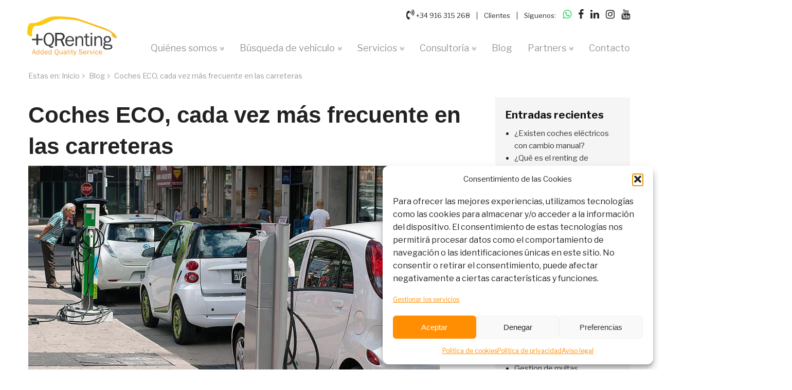

--- FILE ---
content_type: text/html; charset=UTF-8
request_url: https://www.masqrenting.es/blog/coches-eco-cada-vez-mas-frecuente-en-las-carreteras/
body_size: 24831
content:

<!DOCTYPE html>
<html lang="es"  class="">
  <head>
    <meta charset="utf-8">
	<title>Coches ECO, cada vez más frecuente en las carreteras 🚗 | +QRenting</title>
	
    <meta http-equiv="X-UA-Compatible" content="IE=edge">
    <meta name="viewport" content="width=device-width, initial-scale=1, user-scallable=no">

	<meta name="abstract" content="+QRenting" />
	<meta name="copyright" content="+QRenting" />
	<meta name="resource-type" content="document" />
	<meta name="Revisit" content="7 days" />
	<meta name="revisit-after" content="7 days" />
	<meta name="rating" content="general" />
	<meta name="expires" http-equiv="expires" content="0" />
	<meta name="pragma" http-equiv="pragma" content="no-cache" />
	<meta name="reply-to" http-equiv="reply-to" content="info&#64masqrenting.es" />
	<meta name="resource-type" content="document" />
	<meta name="distribution" http-equiv="distribution" content="Global" />

	<meta name="rating" http-equiv="rating" content="general" />
	<meta name="language" content="Spanish" />
	<meta name="DC.Language" content="es" scheme="RFC1766" />
    <meta name="author" content="">
    <link rel="icon" type="image/png" href="https://www.masqrenting.es/wp-content/themes/masqrenting/favicon.png" />
    
    <meta property="og:url" content="https://www.masqrenting.es/blog/coches-eco-cada-vez-mas-frecuente-en-las-carreteras/">
<!--  gal  -->


    		<meta name="robots" content="all" /> 
	

	<link rel="stylesheet" href="https://www.masqrenting.es/wp-content/themes/masqrenting/css/foundation.css" />
    <link rel="stylesheet" href="https://www.masqrenting.es/wp-content/themes/masqrenting/css/addons.css" />
    <link rel="stylesheet" type="text/css" href="https://www.masqrenting.es/wp-content/themes/masqrenting/style.css" media="screen" />
    <link rel="stylesheet" href="https://code.jquery.com/ui/1.12.1/themes/base/jquery-ui.css">
     <link rel="stylesheet" href="https://maxcdn.bootstrapcdn.com/font-awesome/4.7.0/css/font-awesome.min.css" />
    <link href="https://fonts.googleapis.com/css?family=Libre+Franklin:300,400,400i,600,700,900" rel="stylesheet">

    
    
	<link rel="alternate" type="application/rss+xml" title="+QRenting RSS Feed" href="https://www.masqrenting.es/feed/" />
	<link rel="pingback" href="https://www.masqrenting.es/xmlrpc.php" />

    
    
	<script src="https://www.masqrenting.es/wp-content/themes/masqrenting/js/modernizr.js"></script>
    <script src="https://www.masqrenting.es/wp-content/themes/masqrenting/js/jquery.js"></script>
    <script src="https://www.masqrenting.es/wp-content/themes/masqrenting/js/jquery.bxslider.min.js"></script>
    <script src="https://www.masqrenting.es/wp-content/themes/masqrenting/js/jquery.colorbox-min.js"></script>
    <script src="https://www.masqrenting.es/wp-content/themes/masqrenting/js/waypoints.min.js"></script>
    <script src="https://www.masqrenting.es/wp-content/themes/masqrenting/js/scripts.js"></script>
    <script src="https://code.jquery.com/ui/1.12.1/jquery-ui.min.js"></script>
    <script data-service="google-maps" data-category="marketing" type="text/plain" data-cmplz-src="https://maps.google.com/maps/api/js?key=AIzaSyDPR-2doCJhKm97uKLWxPpr8TEzZKlebnc"></script>
    <script src="https://www.masqrenting.es/wp-content/themes/masqrenting/js/jquery.gomap-1.3.2.js"></script>   
	<meta name='robots' content='index, follow, max-image-preview:large, max-snippet:-1, max-video-preview:-1' />

	<!-- This site is optimized with the Yoast SEO Premium plugin v26.6 (Yoast SEO v26.7) - https://yoast.com/wordpress/plugins/seo/ -->
	<meta name="description" content="Descubre los modelos más representativos del renting de coches y vehículos ECO ✅ En +QRenting queremos orfecerte una pequeña seleción." />
	<link rel="canonical" href="https://www.masqrenting.es/blog/coches-eco-cada-vez-mas-frecuente-en-las-carreteras/" />
	<meta property="og:locale" content="es_ES" />
	<meta property="og:type" content="article" />
	<meta property="og:title" content="Coches ECO, cada vez más frecuente en las carreteras" />
	<meta property="og:description" content="Descubre los modelos más representativos del renting de coches y vehículos ECO ✅ En +QRenting queremos orfecerte una pequeña seleción." />
	<meta property="og:url" content="https://www.masqrenting.es/blog/coches-eco-cada-vez-mas-frecuente-en-las-carreteras/" />
	<meta property="og:site_name" content="+QRenting" />
	<meta property="article:publisher" content="https://www.facebook.com/Masqrenting.es/" />
	<meta property="article:published_time" content="2019-07-22T07:15:56+00:00" />
	<meta property="article:modified_time" content="2022-12-20T16:18:46+00:00" />
	<meta property="og:image" content="https://www.masqrenting.es/wp-content/uploads/2019/05/coche-electrico.jpg" />
	<meta property="og:image:width" content="800" />
	<meta property="og:image:height" content="533" />
	<meta property="og:image:type" content="image/jpeg" />
	<meta name="author" content="Almiro" />
	<meta name="twitter:card" content="summary_large_image" />
	<meta name="twitter:label1" content="Escrito por" />
	<meta name="twitter:data1" content="Almiro" />
	<meta name="twitter:label2" content="Tiempo de lectura" />
	<meta name="twitter:data2" content="5 minutos" />
	<script type="application/ld+json" class="yoast-schema-graph">{"@context":"https://schema.org","@graph":[{"@type":"Article","@id":"https://www.masqrenting.es/blog/coches-eco-cada-vez-mas-frecuente-en-las-carreteras/#article","isPartOf":{"@id":"https://www.masqrenting.es/blog/coches-eco-cada-vez-mas-frecuente-en-las-carreteras/"},"author":{"name":"Almiro","@id":"https://www.masqrenting.es/#/schema/person/c505166bab8476a18354ace59ead7ac8"},"headline":"Coches ECO, cada vez más frecuente en las carreteras","datePublished":"2019-07-22T07:15:56+00:00","dateModified":"2022-12-20T16:18:46+00:00","mainEntityOfPage":{"@id":"https://www.masqrenting.es/blog/coches-eco-cada-vez-mas-frecuente-en-las-carreteras/"},"wordCount":930,"commentCount":0,"publisher":{"@id":"https://www.masqrenting.es/#organization"},"image":{"@id":"https://www.masqrenting.es/blog/coches-eco-cada-vez-mas-frecuente-en-las-carreteras/#primaryimage"},"thumbnailUrl":"https://www.masqrenting.es/wp-content/uploads/2019/05/coche-electrico.jpg","articleSection":["movilidad-sostenible"],"inLanguage":"es","potentialAction":[{"@type":"CommentAction","name":"Comment","target":["https://www.masqrenting.es/blog/coches-eco-cada-vez-mas-frecuente-en-las-carreteras/#respond"]}]},{"@type":"WebPage","@id":"https://www.masqrenting.es/blog/coches-eco-cada-vez-mas-frecuente-en-las-carreteras/","url":"https://www.masqrenting.es/blog/coches-eco-cada-vez-mas-frecuente-en-las-carreteras/","name":"Coches ECO, cada vez más frecuente en las carreteras 🚗 | +QRenting","isPartOf":{"@id":"https://www.masqrenting.es/#website"},"primaryImageOfPage":{"@id":"https://www.masqrenting.es/blog/coches-eco-cada-vez-mas-frecuente-en-las-carreteras/#primaryimage"},"image":{"@id":"https://www.masqrenting.es/blog/coches-eco-cada-vez-mas-frecuente-en-las-carreteras/#primaryimage"},"thumbnailUrl":"https://www.masqrenting.es/wp-content/uploads/2019/05/coche-electrico.jpg","datePublished":"2019-07-22T07:15:56+00:00","dateModified":"2022-12-20T16:18:46+00:00","description":"Descubre los modelos más representativos del renting de coches y vehículos ECO ✅ En +QRenting queremos orfecerte una pequeña seleción.","breadcrumb":{"@id":"https://www.masqrenting.es/blog/coches-eco-cada-vez-mas-frecuente-en-las-carreteras/#breadcrumb"},"inLanguage":"es","potentialAction":[{"@type":"ReadAction","target":["https://www.masqrenting.es/blog/coches-eco-cada-vez-mas-frecuente-en-las-carreteras/"]}]},{"@type":"ImageObject","inLanguage":"es","@id":"https://www.masqrenting.es/blog/coches-eco-cada-vez-mas-frecuente-en-las-carreteras/#primaryimage","url":"https://www.masqrenting.es/wp-content/uploads/2019/05/coche-electrico.jpg","contentUrl":"https://www.masqrenting.es/wp-content/uploads/2019/05/coche-electrico.jpg","width":800,"height":533,"caption":"coche electrico"},{"@type":"BreadcrumbList","@id":"https://www.masqrenting.es/blog/coches-eco-cada-vez-mas-frecuente-en-las-carreteras/#breadcrumb","itemListElement":[{"@type":"ListItem","position":1,"name":"Portada","item":"https://www.masqrenting.es/"},{"@type":"ListItem","position":2,"name":"Coches ECO, cada vez más frecuente en las carreteras"}]},{"@type":"WebSite","@id":"https://www.masqrenting.es/#website","url":"https://www.masqrenting.es/","name":"+QRenting","description":"Especialistas en renting de vehículos y bienes de equipo para particulares, autónomos y empresas. Buen precio y alta calidad","publisher":{"@id":"https://www.masqrenting.es/#organization"},"potentialAction":[{"@type":"SearchAction","target":{"@type":"EntryPoint","urlTemplate":"https://www.masqrenting.es/?s={search_term_string}"},"query-input":{"@type":"PropertyValueSpecification","valueRequired":true,"valueName":"search_term_string"}}],"inLanguage":"es"},{"@type":"Organization","@id":"https://www.masqrenting.es/#organization","name":"+QRenting","url":"https://www.masqrenting.es/","logo":{"@type":"ImageObject","inLanguage":"es","@id":"https://www.masqrenting.es/#/schema/logo/image/","url":"https://www.masqrenting.es/wp-content/uploads/2023/11/logomasqrenting.png","contentUrl":"https://www.masqrenting.es/wp-content/uploads/2023/11/logomasqrenting.png","width":225,"height":225,"caption":"+QRenting"},"image":{"@id":"https://www.masqrenting.es/#/schema/logo/image/"},"sameAs":["https://www.facebook.com/Masqrenting.es/","https://www.linkedin.com/company/masqrenting/","https://www.instagram.com/masqrenting/","https://www.youtube.com/channel/UCInHodXnRwm95InbS-bVO2Q"]},{"@type":"Person","@id":"https://www.masqrenting.es/#/schema/person/c505166bab8476a18354ace59ead7ac8","name":"Almiro","image":{"@type":"ImageObject","inLanguage":"es","@id":"https://www.masqrenting.es/#/schema/person/image/","url":"https://secure.gravatar.com/avatar/489eb48ac6284bba35700af73b36b49b9437278711d08440ca35f632aa329851?s=96&d=mm&r=g","contentUrl":"https://secure.gravatar.com/avatar/489eb48ac6284bba35700af73b36b49b9437278711d08440ca35f632aa329851?s=96&d=mm&r=g","caption":"Almiro"}}]}</script>
	<!-- / Yoast SEO Premium plugin. -->


<link rel='dns-prefetch' href='//www.masqrenting.es' />
<link rel="alternate" type="application/rss+xml" title="+QRenting &raquo; Comentario Coches ECO, cada vez más frecuente en las carreteras del feed" href="https://www.masqrenting.es/blog/coches-eco-cada-vez-mas-frecuente-en-las-carreteras/feed/" />
<link rel="alternate" title="oEmbed (JSON)" type="application/json+oembed" href="https://www.masqrenting.es/wp-json/oembed/1.0/embed?url=https%3A%2F%2Fwww.masqrenting.es%2Fblog%2Fcoches-eco-cada-vez-mas-frecuente-en-las-carreteras%2F" />
<link rel="alternate" title="oEmbed (XML)" type="text/xml+oembed" href="https://www.masqrenting.es/wp-json/oembed/1.0/embed?url=https%3A%2F%2Fwww.masqrenting.es%2Fblog%2Fcoches-eco-cada-vez-mas-frecuente-en-las-carreteras%2F&#038;format=xml" />
		<style>
			.lazyload,
			.lazyloading {
				max-width: 100%;
			}
		</style>
		<style id='wp-img-auto-sizes-contain-inline-css' type='text/css'>
img:is([sizes=auto i],[sizes^="auto," i]){contain-intrinsic-size:3000px 1500px}
/*# sourceURL=wp-img-auto-sizes-contain-inline-css */
</style>
<style id='wp-emoji-styles-inline-css' type='text/css'>

	img.wp-smiley, img.emoji {
		display: inline !important;
		border: none !important;
		box-shadow: none !important;
		height: 1em !important;
		width: 1em !important;
		margin: 0 0.07em !important;
		vertical-align: -0.1em !important;
		background: none !important;
		padding: 0 !important;
	}
/*# sourceURL=wp-emoji-styles-inline-css */
</style>
<style id='wp-block-library-inline-css' type='text/css'>
:root{--wp-block-synced-color:#7a00df;--wp-block-synced-color--rgb:122,0,223;--wp-bound-block-color:var(--wp-block-synced-color);--wp-editor-canvas-background:#ddd;--wp-admin-theme-color:#007cba;--wp-admin-theme-color--rgb:0,124,186;--wp-admin-theme-color-darker-10:#006ba1;--wp-admin-theme-color-darker-10--rgb:0,107,160.5;--wp-admin-theme-color-darker-20:#005a87;--wp-admin-theme-color-darker-20--rgb:0,90,135;--wp-admin-border-width-focus:2px}@media (min-resolution:192dpi){:root{--wp-admin-border-width-focus:1.5px}}.wp-element-button{cursor:pointer}:root .has-very-light-gray-background-color{background-color:#eee}:root .has-very-dark-gray-background-color{background-color:#313131}:root .has-very-light-gray-color{color:#eee}:root .has-very-dark-gray-color{color:#313131}:root .has-vivid-green-cyan-to-vivid-cyan-blue-gradient-background{background:linear-gradient(135deg,#00d084,#0693e3)}:root .has-purple-crush-gradient-background{background:linear-gradient(135deg,#34e2e4,#4721fb 50%,#ab1dfe)}:root .has-hazy-dawn-gradient-background{background:linear-gradient(135deg,#faaca8,#dad0ec)}:root .has-subdued-olive-gradient-background{background:linear-gradient(135deg,#fafae1,#67a671)}:root .has-atomic-cream-gradient-background{background:linear-gradient(135deg,#fdd79a,#004a59)}:root .has-nightshade-gradient-background{background:linear-gradient(135deg,#330968,#31cdcf)}:root .has-midnight-gradient-background{background:linear-gradient(135deg,#020381,#2874fc)}:root{--wp--preset--font-size--normal:16px;--wp--preset--font-size--huge:42px}.has-regular-font-size{font-size:1em}.has-larger-font-size{font-size:2.625em}.has-normal-font-size{font-size:var(--wp--preset--font-size--normal)}.has-huge-font-size{font-size:var(--wp--preset--font-size--huge)}.has-text-align-center{text-align:center}.has-text-align-left{text-align:left}.has-text-align-right{text-align:right}.has-fit-text{white-space:nowrap!important}#end-resizable-editor-section{display:none}.aligncenter{clear:both}.items-justified-left{justify-content:flex-start}.items-justified-center{justify-content:center}.items-justified-right{justify-content:flex-end}.items-justified-space-between{justify-content:space-between}.screen-reader-text{border:0;clip-path:inset(50%);height:1px;margin:-1px;overflow:hidden;padding:0;position:absolute;width:1px;word-wrap:normal!important}.screen-reader-text:focus{background-color:#ddd;clip-path:none;color:#444;display:block;font-size:1em;height:auto;left:5px;line-height:normal;padding:15px 23px 14px;text-decoration:none;top:5px;width:auto;z-index:100000}html :where(.has-border-color){border-style:solid}html :where([style*=border-top-color]){border-top-style:solid}html :where([style*=border-right-color]){border-right-style:solid}html :where([style*=border-bottom-color]){border-bottom-style:solid}html :where([style*=border-left-color]){border-left-style:solid}html :where([style*=border-width]){border-style:solid}html :where([style*=border-top-width]){border-top-style:solid}html :where([style*=border-right-width]){border-right-style:solid}html :where([style*=border-bottom-width]){border-bottom-style:solid}html :where([style*=border-left-width]){border-left-style:solid}html :where(img[class*=wp-image-]){height:auto;max-width:100%}:where(figure){margin:0 0 1em}html :where(.is-position-sticky){--wp-admin--admin-bar--position-offset:var(--wp-admin--admin-bar--height,0px)}@media screen and (max-width:600px){html :where(.is-position-sticky){--wp-admin--admin-bar--position-offset:0px}}

/*# sourceURL=wp-block-library-inline-css */
</style><style id='global-styles-inline-css' type='text/css'>
:root{--wp--preset--aspect-ratio--square: 1;--wp--preset--aspect-ratio--4-3: 4/3;--wp--preset--aspect-ratio--3-4: 3/4;--wp--preset--aspect-ratio--3-2: 3/2;--wp--preset--aspect-ratio--2-3: 2/3;--wp--preset--aspect-ratio--16-9: 16/9;--wp--preset--aspect-ratio--9-16: 9/16;--wp--preset--color--black: #000000;--wp--preset--color--cyan-bluish-gray: #abb8c3;--wp--preset--color--white: #ffffff;--wp--preset--color--pale-pink: #f78da7;--wp--preset--color--vivid-red: #cf2e2e;--wp--preset--color--luminous-vivid-orange: #ff6900;--wp--preset--color--luminous-vivid-amber: #fcb900;--wp--preset--color--light-green-cyan: #7bdcb5;--wp--preset--color--vivid-green-cyan: #00d084;--wp--preset--color--pale-cyan-blue: #8ed1fc;--wp--preset--color--vivid-cyan-blue: #0693e3;--wp--preset--color--vivid-purple: #9b51e0;--wp--preset--gradient--vivid-cyan-blue-to-vivid-purple: linear-gradient(135deg,rgb(6,147,227) 0%,rgb(155,81,224) 100%);--wp--preset--gradient--light-green-cyan-to-vivid-green-cyan: linear-gradient(135deg,rgb(122,220,180) 0%,rgb(0,208,130) 100%);--wp--preset--gradient--luminous-vivid-amber-to-luminous-vivid-orange: linear-gradient(135deg,rgb(252,185,0) 0%,rgb(255,105,0) 100%);--wp--preset--gradient--luminous-vivid-orange-to-vivid-red: linear-gradient(135deg,rgb(255,105,0) 0%,rgb(207,46,46) 100%);--wp--preset--gradient--very-light-gray-to-cyan-bluish-gray: linear-gradient(135deg,rgb(238,238,238) 0%,rgb(169,184,195) 100%);--wp--preset--gradient--cool-to-warm-spectrum: linear-gradient(135deg,rgb(74,234,220) 0%,rgb(151,120,209) 20%,rgb(207,42,186) 40%,rgb(238,44,130) 60%,rgb(251,105,98) 80%,rgb(254,248,76) 100%);--wp--preset--gradient--blush-light-purple: linear-gradient(135deg,rgb(255,206,236) 0%,rgb(152,150,240) 100%);--wp--preset--gradient--blush-bordeaux: linear-gradient(135deg,rgb(254,205,165) 0%,rgb(254,45,45) 50%,rgb(107,0,62) 100%);--wp--preset--gradient--luminous-dusk: linear-gradient(135deg,rgb(255,203,112) 0%,rgb(199,81,192) 50%,rgb(65,88,208) 100%);--wp--preset--gradient--pale-ocean: linear-gradient(135deg,rgb(255,245,203) 0%,rgb(182,227,212) 50%,rgb(51,167,181) 100%);--wp--preset--gradient--electric-grass: linear-gradient(135deg,rgb(202,248,128) 0%,rgb(113,206,126) 100%);--wp--preset--gradient--midnight: linear-gradient(135deg,rgb(2,3,129) 0%,rgb(40,116,252) 100%);--wp--preset--font-size--small: 13px;--wp--preset--font-size--medium: 20px;--wp--preset--font-size--large: 36px;--wp--preset--font-size--x-large: 42px;--wp--preset--spacing--20: 0.44rem;--wp--preset--spacing--30: 0.67rem;--wp--preset--spacing--40: 1rem;--wp--preset--spacing--50: 1.5rem;--wp--preset--spacing--60: 2.25rem;--wp--preset--spacing--70: 3.38rem;--wp--preset--spacing--80: 5.06rem;--wp--preset--shadow--natural: 6px 6px 9px rgba(0, 0, 0, 0.2);--wp--preset--shadow--deep: 12px 12px 50px rgba(0, 0, 0, 0.4);--wp--preset--shadow--sharp: 6px 6px 0px rgba(0, 0, 0, 0.2);--wp--preset--shadow--outlined: 6px 6px 0px -3px rgb(255, 255, 255), 6px 6px rgb(0, 0, 0);--wp--preset--shadow--crisp: 6px 6px 0px rgb(0, 0, 0);}:where(.is-layout-flex){gap: 0.5em;}:where(.is-layout-grid){gap: 0.5em;}body .is-layout-flex{display: flex;}.is-layout-flex{flex-wrap: wrap;align-items: center;}.is-layout-flex > :is(*, div){margin: 0;}body .is-layout-grid{display: grid;}.is-layout-grid > :is(*, div){margin: 0;}:where(.wp-block-columns.is-layout-flex){gap: 2em;}:where(.wp-block-columns.is-layout-grid){gap: 2em;}:where(.wp-block-post-template.is-layout-flex){gap: 1.25em;}:where(.wp-block-post-template.is-layout-grid){gap: 1.25em;}.has-black-color{color: var(--wp--preset--color--black) !important;}.has-cyan-bluish-gray-color{color: var(--wp--preset--color--cyan-bluish-gray) !important;}.has-white-color{color: var(--wp--preset--color--white) !important;}.has-pale-pink-color{color: var(--wp--preset--color--pale-pink) !important;}.has-vivid-red-color{color: var(--wp--preset--color--vivid-red) !important;}.has-luminous-vivid-orange-color{color: var(--wp--preset--color--luminous-vivid-orange) !important;}.has-luminous-vivid-amber-color{color: var(--wp--preset--color--luminous-vivid-amber) !important;}.has-light-green-cyan-color{color: var(--wp--preset--color--light-green-cyan) !important;}.has-vivid-green-cyan-color{color: var(--wp--preset--color--vivid-green-cyan) !important;}.has-pale-cyan-blue-color{color: var(--wp--preset--color--pale-cyan-blue) !important;}.has-vivid-cyan-blue-color{color: var(--wp--preset--color--vivid-cyan-blue) !important;}.has-vivid-purple-color{color: var(--wp--preset--color--vivid-purple) !important;}.has-black-background-color{background-color: var(--wp--preset--color--black) !important;}.has-cyan-bluish-gray-background-color{background-color: var(--wp--preset--color--cyan-bluish-gray) !important;}.has-white-background-color{background-color: var(--wp--preset--color--white) !important;}.has-pale-pink-background-color{background-color: var(--wp--preset--color--pale-pink) !important;}.has-vivid-red-background-color{background-color: var(--wp--preset--color--vivid-red) !important;}.has-luminous-vivid-orange-background-color{background-color: var(--wp--preset--color--luminous-vivid-orange) !important;}.has-luminous-vivid-amber-background-color{background-color: var(--wp--preset--color--luminous-vivid-amber) !important;}.has-light-green-cyan-background-color{background-color: var(--wp--preset--color--light-green-cyan) !important;}.has-vivid-green-cyan-background-color{background-color: var(--wp--preset--color--vivid-green-cyan) !important;}.has-pale-cyan-blue-background-color{background-color: var(--wp--preset--color--pale-cyan-blue) !important;}.has-vivid-cyan-blue-background-color{background-color: var(--wp--preset--color--vivid-cyan-blue) !important;}.has-vivid-purple-background-color{background-color: var(--wp--preset--color--vivid-purple) !important;}.has-black-border-color{border-color: var(--wp--preset--color--black) !important;}.has-cyan-bluish-gray-border-color{border-color: var(--wp--preset--color--cyan-bluish-gray) !important;}.has-white-border-color{border-color: var(--wp--preset--color--white) !important;}.has-pale-pink-border-color{border-color: var(--wp--preset--color--pale-pink) !important;}.has-vivid-red-border-color{border-color: var(--wp--preset--color--vivid-red) !important;}.has-luminous-vivid-orange-border-color{border-color: var(--wp--preset--color--luminous-vivid-orange) !important;}.has-luminous-vivid-amber-border-color{border-color: var(--wp--preset--color--luminous-vivid-amber) !important;}.has-light-green-cyan-border-color{border-color: var(--wp--preset--color--light-green-cyan) !important;}.has-vivid-green-cyan-border-color{border-color: var(--wp--preset--color--vivid-green-cyan) !important;}.has-pale-cyan-blue-border-color{border-color: var(--wp--preset--color--pale-cyan-blue) !important;}.has-vivid-cyan-blue-border-color{border-color: var(--wp--preset--color--vivid-cyan-blue) !important;}.has-vivid-purple-border-color{border-color: var(--wp--preset--color--vivid-purple) !important;}.has-vivid-cyan-blue-to-vivid-purple-gradient-background{background: var(--wp--preset--gradient--vivid-cyan-blue-to-vivid-purple) !important;}.has-light-green-cyan-to-vivid-green-cyan-gradient-background{background: var(--wp--preset--gradient--light-green-cyan-to-vivid-green-cyan) !important;}.has-luminous-vivid-amber-to-luminous-vivid-orange-gradient-background{background: var(--wp--preset--gradient--luminous-vivid-amber-to-luminous-vivid-orange) !important;}.has-luminous-vivid-orange-to-vivid-red-gradient-background{background: var(--wp--preset--gradient--luminous-vivid-orange-to-vivid-red) !important;}.has-very-light-gray-to-cyan-bluish-gray-gradient-background{background: var(--wp--preset--gradient--very-light-gray-to-cyan-bluish-gray) !important;}.has-cool-to-warm-spectrum-gradient-background{background: var(--wp--preset--gradient--cool-to-warm-spectrum) !important;}.has-blush-light-purple-gradient-background{background: var(--wp--preset--gradient--blush-light-purple) !important;}.has-blush-bordeaux-gradient-background{background: var(--wp--preset--gradient--blush-bordeaux) !important;}.has-luminous-dusk-gradient-background{background: var(--wp--preset--gradient--luminous-dusk) !important;}.has-pale-ocean-gradient-background{background: var(--wp--preset--gradient--pale-ocean) !important;}.has-electric-grass-gradient-background{background: var(--wp--preset--gradient--electric-grass) !important;}.has-midnight-gradient-background{background: var(--wp--preset--gradient--midnight) !important;}.has-small-font-size{font-size: var(--wp--preset--font-size--small) !important;}.has-medium-font-size{font-size: var(--wp--preset--font-size--medium) !important;}.has-large-font-size{font-size: var(--wp--preset--font-size--large) !important;}.has-x-large-font-size{font-size: var(--wp--preset--font-size--x-large) !important;}
/*# sourceURL=global-styles-inline-css */
</style>

<style id='classic-theme-styles-inline-css' type='text/css'>
/*! This file is auto-generated */
.wp-block-button__link{color:#fff;background-color:#32373c;border-radius:9999px;box-shadow:none;text-decoration:none;padding:calc(.667em + 2px) calc(1.333em + 2px);font-size:1.125em}.wp-block-file__button{background:#32373c;color:#fff;text-decoration:none}
/*# sourceURL=/wp-includes/css/classic-themes.min.css */
</style>
<link rel='stylesheet' id='cmplz-general-css' href='https://www.masqrenting.es/wp-content/plugins/complianz-gdpr-premium/assets/css/cookieblocker.min.css?ver=1762687909' type='text/css' media='all' />
<link rel='stylesheet' id='megamenu-css' href='https://www.masqrenting.es/wp-content/uploads/maxmegamenu/style.css?ver=130d2c' type='text/css' media='all' />
<link rel='stylesheet' id='dashicons-css' href='https://www.masqrenting.es/wp-includes/css/dashicons.min.css?ver=6.9' type='text/css' media='all' />
<link rel='stylesheet' id='owl-carousel-css' href='https://www.masqrenting.es/wp-content/themes/masqrenting/css/owl.carousel.min.css?ver=6.9' type='text/css' media='all' />
<link rel='stylesheet' id='owl-theme-default-css' href='https://www.masqrenting.es/wp-content/themes/masqrenting/css/owl.theme.default.min.css?ver=6.9' type='text/css' media='all' />
<link rel="https://api.w.org/" href="https://www.masqrenting.es/wp-json/" /><link rel="EditURI" type="application/rsd+xml" title="RSD" href="https://www.masqrenting.es/xmlrpc.php?rsd" />
<link rel='shortlink' href='https://www.masqrenting.es/?p=2402' />
			<style>.cmplz-hidden {
					display: none !important;
				}</style>		<script>
			document.documentElement.className = document.documentElement.className.replace('no-js', 'js');
		</script>
				<style>
			.no-js img.lazyload {
				display: none;
			}

			figure.wp-block-image img.lazyloading {
				min-width: 150px;
			}

			.lazyload,
			.lazyloading {
				--smush-placeholder-width: 100px;
				--smush-placeholder-aspect-ratio: 1/1;
				width: var(--smush-image-width, var(--smush-placeholder-width)) !important;
				aspect-ratio: var(--smush-image-aspect-ratio, var(--smush-placeholder-aspect-ratio)) !important;
			}

						.lazyload, .lazyloading {
				opacity: 0;
			}

			.lazyloaded {
				opacity: 1;
				transition: opacity 400ms;
				transition-delay: 0ms;
			}

					</style>
		<link rel="Shortcut Icon" type="image/x-icon" href="https://www.masqrenting.es/wp-content/themes/masqrenting/favicon.ico" /><script type="text/javascript" id="sns_global_scripts_in_head">(function(w,d,s,l,i){w[l]=w[l]||[];w[l].push({'gtm.start':
new Date().getTime(),event:'gtm.js'});var f=d.getElementsByTagName(s)[0],
j=d.createElement(s),dl=l!='dataLayer'?'&l='+l:'';j.async=true;j.src=
'https://www.googletagmanager.com/gtm.js?id='+i+dl;f.parentNode.insertBefore(j,f);
})(window,document,'script','dataLayer','GTM-MGN3MZG');</script><!--<meta name="google-site-verification" content="Cs0w0ZZ7qlIZFi5K8V5Z8ESre5rbWkFClmCMUMcxoSM" />--><link rel="icon" href="https://www.masqrenting.es/wp-content/uploads/2023/11/cropped-logomasqrenting-32x32.png" sizes="32x32" />
<link rel="icon" href="https://www.masqrenting.es/wp-content/uploads/2023/11/cropped-logomasqrenting-192x192.png" sizes="192x192" />
<link rel="apple-touch-icon" href="https://www.masqrenting.es/wp-content/uploads/2023/11/cropped-logomasqrenting-180x180.png" />
<meta name="msapplication-TileImage" content="https://www.masqrenting.es/wp-content/uploads/2023/11/cropped-logomasqrenting-270x270.png" />
<style type="text/css">/** Mega Menu CSS: fs **/</style>
  </head>

<body data-cmplz=2 class="wp-singular post-template-default single single-post postid-2402 single-format-standard wp-theme-masqrenting">
<header>
  <div class="row">
    <div class="columns medium-12">
		<div class="top">
											<a href="tel: +34 916 315 268" class="tel">
					<i class="fa fa-volume-control-phone" aria-hidden="true"></i>
					+34 916 315 268				</a>
				<div class="sep"></div>
				<a href="https://www.masqrenting.es/clientes/" rel="nofollow">Clientes</a>
				<div class="sep"></div>
						Síguenos:
					        <a href="https://wa.me/34683761967" class="social" target="_blank" rel="noopener">
		            <i class="fa fa-whatsapp" style="color:#25D366;" aria-hidden="true"></i>
		        </a>
										<a href="https://es-es.facebook.com/Masqrenting.es/" class="social" target='_blank'>
					<i class="fa fa-facebook" aria-hidden="true"></i>
				</a>
													<a href="https://www.linkedin.com/company/masqrenting/" class="social" target='_blank'>
				<i class="fa fa-linkedin" aria-hidden="true"></i>
				</a>
										<a href="https://www.instagram.com/masqrenting/" class="social" target='_blank'>
				<i class="fa fa-instagram" aria-hidden="true"></i>
				</a>
										<a href="https://www.youtube.com/channel/UCInHodXnRwm95InbS-bVO2Q" class="social" target='_blank'>
				<i class="fa fa-youtube" aria-hidden="true"></i>
				</a>
					</div>

      <p class="h1"><a href="https://www.masqrenting.es/"></a></p>

      <nav>
        <ul id="menu-principal" class="menu"><li id="menu-item-879" class="menu-item menu-item-type-post_type menu-item-object-page menu-item-has-children menu-item-879"><a href="https://www.masqrenting.es/broker-renting-coches-bienes-de-equipo/">Quiénes somos</a>
<ul class="sub-menu">
	<li id="menu-item-1161" class="menu-item menu-item-type-post_type menu-item-object-page menu-item-1161"><a href="https://www.masqrenting.es/medios/">Prensa</a></li>
</ul>
</li>
<li id="menu-item-892" class="first menu-item menu-item-type-post_type menu-item-object-page menu-item-has-children menu-item-892"><a href="https://www.masqrenting.es/buscador-renting-coches/">Búsqueda de vehículo</a>
<ul class="sub-menu">
	<li id="menu-item-4125" class="menu-item menu-item-type-custom menu-item-object-custom menu-item-4125"><a href="/renting-vehiculos-nuevos/">Vehículos nuevos</a></li>
	<li id="menu-item-20423" class="menu-item menu-item-type-custom menu-item-object-custom menu-item-20423"><a href="/servicio/renting-flexible/">Alquiler desde un mes</a></li>
	<li id="menu-item-20424" class="menu-item menu-item-type-custom menu-item-object-custom menu-item-20424"><a href="/alquiler-de-coches-por-dias/">Alquiler por días</a></li>
	<li id="menu-item-4124" class="menu-item menu-item-type-post_type menu-item-object-page menu-item-4124"><a href="https://www.masqrenting.es/buscador-vehiculos-renting-industriales/">Vehículos Industriales</a></li>
	<li id="menu-item-8418" class="menu-item menu-item-type-post_type menu-item-object-page menu-item-8418"><a href="https://www.masqrenting.es/renting-particulares/">Renting Particulares</a></li>
</ul>
</li>
<li id="menu-item-311" class="menu-item menu-item-type-custom menu-item-object-custom menu-item-has-children menu-item-311"><a href="/servicio/">Servicios</a>
<ul class="sub-menu">
	<li id="menu-item-1242" class="menu-item menu-item-type-custom menu-item-object-custom menu-item-has-children menu-item-1242"><a href="#">Renting de vehículos</a>
	<ul class="sub-menu">
		<li id="menu-item-891" class="menu-item menu-item-type-post_type menu-item-object-servicio menu-item-891"><a href="https://www.masqrenting.es/servicio/renting-total/">Renting total</a></li>
		<li id="menu-item-20421" class="menu-item menu-item-type-custom menu-item-object-custom menu-item-20421"><a href="https://www.masqrenting.es/servicio/renting-flexible/">Renting Flexible</a></li>
		<li id="menu-item-890" class="menu-item menu-item-type-post_type menu-item-object-servicio menu-item-890"><a href="https://www.masqrenting.es/servicio/renting-economico/">Renting económico</a></li>
		<li id="menu-item-889" class="menu-item menu-item-type-post_type menu-item-object-servicio menu-item-889"><a href="https://www.masqrenting.es/servicio/renting-vehiculo-ocasion/">Renting de Vehículos de ocasión</a></li>
		<li id="menu-item-8117" class="menu-item menu-item-type-post_type menu-item-object-page menu-item-8117"><a href="https://www.masqrenting.es/ofertas-renting-electricos/">Renting de Coches Eléctricos</a></li>
		<li id="menu-item-12885" class="menu-item menu-item-type-post_type menu-item-object-servicio menu-item-12885"><a href="https://www.masqrenting.es/servicio/2hands/">2Hands</a></li>
		<li id="menu-item-5319" class="menu-item menu-item-type-post_type menu-item-object-servicio menu-item-5319"><a href="https://www.masqrenting.es/servicio/renting-con-punto-de-carga-incluido/">Renting eléctrico con punto de carga incluido</a></li>
		<li id="menu-item-9775" class="menu-item menu-item-type-post_type menu-item-object-servicio menu-item-9775"><a href="https://www.masqrenting.es/servicio/renting-fast-pass/">Renting Fast Pass</a></li>
		<li id="menu-item-887" class="menu-item menu-item-type-post_type menu-item-object-servicio menu-item-887"><a href="https://www.masqrenting.es/servicio/car-sharing/">Car Sharing</a></li>
	</ul>
</li>
	<li id="menu-item-2604" class="menu-item menu-item-type-post_type menu-item-object-page menu-item-2604"><a href="https://www.masqrenting.es/alquiler-de-coches-por-dias/">Alquiler de coches por días</a></li>
	<li id="menu-item-885" class="menu-item menu-item-type-post_type menu-item-object-servicio menu-item-885"><a href="https://www.masqrenting.es/servicio/renting-vehiculos-industriales-especiales-barcos/">Vehículos industriales, especiales, alto tonelaje y barcos</a></li>
	<li id="menu-item-886" class="menu-item menu-item-type-post_type menu-item-object-servicio menu-item-886"><a href="https://www.masqrenting.es/servicio/renting-de-bienes-de-equipo/">Renting de bienes de equipo</a></li>
	<li id="menu-item-1254" class="menu-item menu-item-type-post_type menu-item-object-servicio menu-item-1254"><a href="https://www.masqrenting.es/servicio/financiacion-renting-vehiculos/">Financiación</a></li>
	<li id="menu-item-1255" class="menu-item menu-item-type-post_type menu-item-object-servicio menu-item-1255"><a href="https://www.masqrenting.es/servicio/plan-renove-de-vehiculos-de-renting/">Plan Renove de vehículos de renting</a></li>
	<li id="menu-item-8650" class="menu-item menu-item-type-custom menu-item-object-custom menu-item-8650"><a href="https://www.masqrenting.es/movilidad-sostenible/">Movilidad Sostenible</a></li>
</ul>
</li>
<li id="menu-item-331" class="menu-item menu-item-type-custom menu-item-object-custom menu-item-has-children menu-item-331"><a href="#">Consultoría</a>
<ul class="sub-menu">
	<li id="menu-item-880" class="menu-item menu-item-type-post_type menu-item-object-servicio menu-item-880"><a href="https://www.masqrenting.es/servicio/consultoria-renting/">Consultoría</a></li>
	<li id="menu-item-881" class="menu-item menu-item-type-post_type menu-item-object-servicio menu-item-881"><a href="https://www.masqrenting.es/servicio/gestion-de-flota-empresas-autonomos/">Gestión de flota</a></li>
	<li id="menu-item-883" class="menu-item menu-item-type-post_type menu-item-object-servicio menu-item-883"><a href="https://www.masqrenting.es/servicio/renting-internacional/">Planes internacionales</a></li>
	<li id="menu-item-20733" class="menu-item menu-item-type-custom menu-item-object-custom menu-item-20733"><a href="https://www.masqrenting.es/servicio/qgest/">+QGest</a></li>
</ul>
</li>
<li id="menu-item-995" class="menu-item menu-item-type-post_type menu-item-object-page menu-item-995"><a href="https://www.masqrenting.es/nuestro-blog/">Blog</a></li>
<li id="menu-item-438" class="menu-item menu-item-type-custom menu-item-object-custom menu-item-has-children menu-item-438"><a href="#">Partners</a>
<ul class="sub-menu">
	<li id="menu-item-882" class="menu-item menu-item-type-post_type menu-item-object-page menu-item-882"><a href="https://www.masqrenting.es/red-de-partners/">Red de Partners</a></li>
	<li id="menu-item-1014" class="menu-item menu-item-type-post_type menu-item-object-page menu-item-1014"><a href="https://www.masqrenting.es/partner-asociado/">Hacerse partner</a></li>
</ul>
</li>
<li id="menu-item-1046" class="menu-item menu-item-type-post_type menu-item-object-page menu-item-1046"><a href="https://www.masqrenting.es/empresa-renting-coches-bienes-de-equipo/">Contacto</a></li>
</ul>      </nav>

    </div>
  </div>

  <a href="#" class="mobilemenu">
      <span></span>
      <span></span>
      <span></span>
  </a>
</header>									<div class="noticias in">
			<div class="row">
				<div class="columns medium-12">
					<ul class="breadcrumb">
						<li>Estas en:</li>
						<li><a href="https://www.masqrenting.es/">Inicio</a></li>
						<li><a href="https://www.masqrenting.es/nuestro-blog/">Blog</a></li>
																		<li><span>Coches ECO, cada vez más frecuente en las carreteras</span></li>
					</ul>
				</div>
				<div class="columns medium-9 nota">
					<h1 title="Coches ECO, cada vez más frecuente en las carreteras"><strong>Coches ECO, cada vez más frecuente en las carreteras</strong></h1>
					<img width="800" height="533" src="https://www.masqrenting.es/wp-content/uploads/2019/05/coche-electrico.jpg" class="attachment-large size-large wp-post-image" alt="coche electrico" decoding="async" fetchpriority="high" srcset="https://www.masqrenting.es/wp-content/uploads/2019/05/coche-electrico.jpg 800w, https://www.masqrenting.es/wp-content/uploads/2019/05/coche-electrico-300x200.jpg 300w, https://www.masqrenting.es/wp-content/uploads/2019/05/coche-electrico-768x512.jpg 768w, https://www.masqrenting.es/wp-content/uploads/2019/05/coche-electrico-347x231.jpg 347w" sizes="(max-width: 800px) 100vw, 800px" />					<div class="data">
						<div class="date">22 julio 2019</div>
						<div class="tags">
													</div>
					</div>
					<!-- AddToAny BEGIN -->
					<div class="a2a_kit a2a_kit_size_32 a2a_default_style">
						<a class="a2a_dd" href="https://www.addtoany.com/share"></a>
						<a class="a2a_button_facebook"></a>
						<a class="a2a_button_twitter"></a>
						<a class="a2a_button_google_plus"></a>
					</div>
					<script async src="https://static.addtoany.com/menu/page.js"></script>
					<!-- AddToAny END -->
					<hr>
					<p>En los últimos años y en especial los últimos meses cada vez vemos más vehículos eléctricos en las calles. Esto se debe a un cambio en la movilidad y una apuesta por los recursos renovables. Los poderes públicos ofrecen ayudas económicas, como <a href="https://www.masqrenting.es/blog/plan-moves-ayudas-al-coche-electrico/">el Plan MOVES</a>, para<strong> comprar estos vehículos ECO</strong>. Con esta intención de ampliar el parking móvil de vehículos eléctricos e híbridos se ha llevado a cabo la creación de puntos de recarga.</p>
<p>De la misma forma en numerosas ciudades se proponen <strong>ventajas económicas y de movilidad para estos vehículos no contaminantes</strong>. En el caso de las grandes ciudades no tienen que pagar por aparcar en la “zona azul” y en caso de que esté activado un protocolo de contaminación pueden circular sin restricciones.</p>
<p>Los vehículos ECO son casi todo ventajas. En  la mayoría de los casos se usan para el día a día en la ciudad, pero cada vez los vemos más en las carreteras, ya que se integran los motores híbridos y GLP con motores convencionales en los coches híbridos.</p>
<p>Si quieres <strong>adquirir un vehículo ECO</strong>, desde +QRenting queremos presentarte una pequeña <strong>selección de coches eléctricos e híbridos</strong> que podrás descubrir en nuestra flota de renting.</p>
<h3>Ford Mondeo híbrido</h3>
<p><img decoding="async" class="wp-image-2345 alignleft lazyload" data-src="https://www.masqrenting.es/wp-content/uploads/2019/04/fordmondeo-hybrid-300x164.jpg" alt="" width="368" height="201" data-srcset="https://www.masqrenting.es/wp-content/uploads/2019/04/fordmondeo-hybrid-300x164.jpg 300w, https://www.masqrenting.es/wp-content/uploads/2019/04/fordmondeo-hybrid-768x421.jpg 768w, https://www.masqrenting.es/wp-content/uploads/2019/04/fordmondeo-hybrid-1024x561.jpg 1024w, https://www.masqrenting.es/wp-content/uploads/2019/04/fordmondeo-hybrid-347x190.jpg 347w, https://www.masqrenting.es/wp-content/uploads/2019/04/fordmondeo-hybrid.jpg 1470w" data-sizes="(max-width: 368px) 100vw, 368px" src="[data-uri]" style="--smush-placeholder-width: 368px; --smush-placeholder-aspect-ratio: 368/201;" />¿Quieres un coche híbrido, grande y elegante? Una respuesta a esta pregunta es el <a href="https://www.masqrenting.es/renting-coches-ford/mondeo/">Ford Mondeo Híbrido</a>. En nuestra flota contamos con esta versión de 180 CV que permite disfrutar tanto de la carretera como del día a día en la ciudad.</p>
<p>Gracias a su <strong>motor híbrido enchufable</strong> podrás circular sin restricciones por toda la ciudad. Este modelo combina a la perfección la eficiencia, el rendimiento y las bajas emisiones a a vez q ulala atención gracias a un estilo excepcional y elegante.</p>
<p>El motor eléctrico de última generación alimenta su energía de una batería de iones. Durante la conducción eléctrica el motor funciona a bajas velocidades y distancias relativamente cortas. Dicho motor se <strong>recarga gracias al sistema de frenado regenerativo</strong> que usa la energía de la frenada para recargar la batería y de esta forma aumentar el alcance del motor eléctrico.</p>
<h3>Toyota Corolla híbrido</h3>
<p>Con el auge de los vehículos ECO, Toyota lanzó una serie de modelos híbridos entre los que destaca el Corolla. Un modelo ideal para moverte tanto en viajes largos como en el día a día. Esto es <strong>gracias a su doble motor que permite tener un consumo muy bajo</strong>.<img decoding="async" class="wp-image-2223 alignright lazyload" data-src="https://www.masqrenting.es/wp-content/uploads/2019/03/toyota-corolla-1-300x159.jpg" alt="" width="377" height="200" data-srcset="https://www.masqrenting.es/wp-content/uploads/2019/03/toyota-corolla-1-300x159.jpg 300w, https://www.masqrenting.es/wp-content/uploads/2019/03/toyota-corolla-1-768x407.jpg 768w, https://www.masqrenting.es/wp-content/uploads/2019/03/toyota-corolla-1-1024x543.jpg 1024w, https://www.masqrenting.es/wp-content/uploads/2019/03/toyota-corolla-1-347x184.jpg 347w, https://www.masqrenting.es/wp-content/uploads/2019/03/toyota-corolla-1.jpg 1090w" data-sizes="(max-width: 377px) 100vw, 377px" src="[data-uri]" style="--smush-placeholder-width: 377px; --smush-placeholder-aspect-ratio: 377/200;" /></p>
<p>El <a href="https://www.masqrenting.es/renting-coches-toyota/corolla/">Toyota Corolla híbrido</a> ofrece una conducción enérgica con su <strong>innovador sistema híbrido autorrecargable</strong>. Además cuentas con la opción de escoger entre dos motores. El primer motor es el híbrido de 1.8 litros que proporciona una conducción suave y silenciosa, mientras que el segundo motor es el Hybrid Dynamic Force, un motor más potente que permite conducir de forma ágil y enérgica.</p>
<p>Otra de las características de este Toyota híbrido es el <strong>sistema de seguridad Toyota Safety Sense 2.0</strong>. Este exclusivo sistema consigue anticipar los riesgos potenciales y ayuda al conductor a responder con una mayor eficiencia. Disfrútalo en nuestro servicio de renting.</p>
<h3>BMW i3</h3>
<p><img decoding="async" class="wp-image-1323 alignleft lazyload" data-src="https://www.masqrenting.es/wp-content/uploads/2018/10/bmw-i3-5puertas-300x166.jpg" alt="bmw-i3-5puertas" width="336" height="186" data-srcset="https://www.masqrenting.es/wp-content/uploads/2018/10/bmw-i3-5puertas-300x166.jpg 300w, https://www.masqrenting.es/wp-content/uploads/2018/10/bmw-i3-5puertas-768x425.jpg 768w, https://www.masqrenting.es/wp-content/uploads/2018/10/bmw-i3-5puertas-347x192.jpg 347w, https://www.masqrenting.es/wp-content/uploads/2018/10/bmw-i3-5puertas.jpg 1000w" data-sizes="(max-width: 336px) 100vw, 336px" src="[data-uri]" style="--smush-placeholder-width: 336px; --smush-placeholder-aspect-ratio: 336/186;" />Conducir este coche ECO de BMW significa experimentar el futuro. El nuevo <a href="https://www.masqrenting.es/renting-coches-bmw/i3/">BMW i3</a> incluye una tecnología puntera e innovadora que permitirá disfrutar de una conducción cómoda.</p>
<p>Una de las principales de este coche eléctrico de la marca alemana es que su motor supera los retos de la movilidad moderna en silencio. A los vehículos ECO se les critica su lenta carga, pero con el BMW i3 <strong>conseguirás cargar el 80% de su batería en tan solo 42 minutos</strong>, siempre que lo hagas en un punto de carga rápida. Y gracias a su tecnología puntera consigue una gestión inteligente de la energía, lo que lo hace flexible y eficiente, tanto en la ciudad como en la carretera.</p>
<h3>Renault ZOE</h3>
<p>Este eléctrico de Renault es <strong>uno de los vehículos eléctricos más visto</strong> en las calles españolas. Empresas de carsharing apuestan por este modelo de coche ECO, ya que es un vehículo compacto, pequeño y ágil para la ciudad, pero con 5 plazas un maletero nada desdeñable.<img decoding="async" class="wp-image-1283 alignright lazyload" data-src="https://www.masqrenting.es/wp-content/uploads/2018/10/renaul-zoe-300x167.jpg" alt="renault-zoe" width="357" height="199" data-srcset="https://www.masqrenting.es/wp-content/uploads/2018/10/renaul-zoe-300x167.jpg 300w, https://www.masqrenting.es/wp-content/uploads/2018/10/renaul-zoe-768x427.jpg 768w, https://www.masqrenting.es/wp-content/uploads/2018/10/renaul-zoe-347x193.jpg 347w, https://www.masqrenting.es/wp-content/uploads/2018/10/renaul-zoe.jpg 789w" data-sizes="(max-width: 357px) 100vw, 357px" src="[data-uri]" style="--smush-placeholder-width: 357px; --smush-placeholder-aspect-ratio: 357/199;" /></p>
<p>La batería del <a href="https://www.masqrenting.eshttps://www.masqrenting.es/renting-coches-renault/zoe/">Renault ZOE</a> cuenta con una <strong>autonomía de 300 kilómetros</strong> y su velocidad máxima está limitada a 135 km/h. Este modelo 100% eléctrico se carga en poco más de 90 minutos si usamos un punto de carga rápida. De la misma forma que otros vehículos eléctricos e híbridos, la desaceleración y la energía de la frenada nos permitirán optimizar la autonomía.</p>
<h2>Consigue un coche híbrido o ECO gracias al renting</h2>
<p>Los precios de estos vehículos sostenibles son todavía altos y las ayudas limitadas, por eso una buena opción para conseguir conducir uno de estos es a través de un contrato de renting. En +QRenting lo sabemos y por ello ofrecemos una amplia oferta en vehículos ECO.</p>
<p>Gracias a estos coches podrás circular sin restricciones y sin contaminar ni dañar el medio ambiente. Descubre el modelo que mejor se adapte a tus necesidades y no lo dudes, disfruta de una conducción ECO con nosotros.</p>
				</div>
				<div class="columns medium-3">
		<div id="recent-posts-2" class="widget widget_recent_entries">
		<h2 class="widgettitle">Entradas recientes</h2>
		<ul>
											<li>
					<a href="https://www.masqrenting.es/blog/existen-coches-electricos-con-cambio-manual/">¿Existen coches eléctricos con cambio manual?</a>
									</li>
											<li>
					<a href="https://www.masqrenting.es/blog/renting-de-coches-que-es/">¿Qué es el renting de coches?</a>
									</li>
											<li>
					<a href="https://www.masqrenting.es/blog/alianza-ford-renault-coche-electrico/">La alianza de Ford y Renault: por qué han unido fuerzas</a>
									</li>
											<li>
					<a href="https://www.masqrenting.es/blog/comparativa-volkswagen-golf-vs-volkswagen-polo/">Volkswagen Golf vs Volkswagen Polo</a>
									</li>
											<li>
					<a href="https://www.masqrenting.es/blog/garantia-coche-segunda-mano-que-cubre/">¿Qué cubre la garantía de un coche de segunda mano?</a>
									</li>
					</ul>

		</div><div id="categories-2" class="widget widget_categories"><h2 class="widgettitle">Categorías</h2>
			<ul>
					<li class="cat-item cat-item-135"><a href="https://www.masqrenting.es/categoria/mas-que-renting/">+QRenting</a>
</li>
	<li class="cat-item cat-item-209"><a href="https://www.masqrenting.es/categoria/autonomos-y-pymes/">Autónomos y Pymes</a>
</li>
	<li class="cat-item cat-item-221"><a href="https://www.masqrenting.es/categoria/coches/">Coches</a>
</li>
	<li class="cat-item cat-item-208"><a href="https://www.masqrenting.es/categoria/consejos/">Consejos conducción</a>
</li>
	<li class="cat-item cat-item-242"><a href="https://www.masqrenting.es/categoria/covid-y-renting/">Covid y renting</a>
</li>
	<li class="cat-item cat-item-240"><a href="https://www.masqrenting.es/categoria/gestion-de-multas/">Gestion de multas</a>
</li>
	<li class="cat-item cat-item-234"><a href="https://www.masqrenting.es/categoria/mantenimiento-coche/">Mantenimiento coche</a>
</li>
	<li class="cat-item cat-item-136"><a href="https://www.masqrenting.es/categoria/movilidad-sostenible/">movilidad-sostenible</a>
</li>
	<li class="cat-item cat-item-210"><a href="https://www.masqrenting.es/categoria/noticias/">Noticias</a>
</li>
	<li class="cat-item cat-item-220"><a href="https://www.masqrenting.es/categoria/preguntas-frecuentes/">Preguntas Frecuentes</a>
</li>
	<li class="cat-item cat-item-245"><a href="https://www.masqrenting.es/categoria/renting-automaticos/">Renting automaticos</a>
</li>
	<li class="cat-item cat-item-246"><a href="https://www.masqrenting.es/categoria/renting-de-barcos/">Renting de barcos</a>
</li>
	<li class="cat-item cat-item-236"><a href="https://www.masqrenting.es/categoria/renting-de-bienes-de-equipo/">Renting de bienes de equipo</a>
</li>
	<li class="cat-item cat-item-243"><a href="https://www.masqrenting.es/categoria/renting-de-camiones/">Renting de camiones</a>
</li>
	<li class="cat-item cat-item-237"><a href="https://www.masqrenting.es/categoria/renting-de-hibridos/">Renting de hibridos</a>
</li>
	<li class="cat-item cat-item-241"><a href="https://www.masqrenting.es/categoria/renting-de-lujo/">Renting de lujo</a>
</li>
	<li class="cat-item cat-item-244"><a href="https://www.masqrenting.es/categoria/renting-de-motos/">renting de motos</a>
</li>
	<li class="cat-item cat-item-467"><a href="https://www.masqrenting.es/categoria/renting-de-ocasion/">Renting de ocasión</a>
</li>
	<li class="cat-item cat-item-235"><a href="https://www.masqrenting.es/categoria/renting-electricos/">Renting eléctricos</a>
</li>
	<li class="cat-item cat-item-239"><a href="https://www.masqrenting.es/categoria/renting-para-autonomos/">Renting para autónomos</a>
</li>
	<li class="cat-item cat-item-238"><a href="https://www.masqrenting.es/categoria/renting-para-empresas/">Renting para empresas</a>
</li>
	<li class="cat-item cat-item-49"><a href="https://www.masqrenting.es/categoria/renting-vehiculos/">Renting Vehículos</a>
</li>
	<li class="cat-item cat-item-227"><a href="https://www.masqrenting.es/categoria/seguros-renting/">Seguros renting</a>
</li>
			</ul>

			</div><div id="media_image-2" class="widget widget_media_image"><a href="/buscador-renting-coches/"><img width="300" height="249" data-src="https://www.masqrenting.es/wp-content/uploads/2018/12/ofertas_renting_vehiculos-300x249.png" class="image wp-image-1501  attachment-medium size-medium lazyload" alt="" style="--smush-placeholder-width: 300px; --smush-placeholder-aspect-ratio: 300/249;max-width: 100%; height: auto;" decoding="async" data-srcset="https://www.masqrenting.es/wp-content/uploads/2018/12/ofertas_renting_vehiculos-300x249.png 300w, https://www.masqrenting.es/wp-content/uploads/2018/12/ofertas_renting_vehiculos-347x288.png 347w, https://www.masqrenting.es/wp-content/uploads/2018/12/ofertas_renting_vehiculos.png 526w" data-sizes="(max-width: 300px) 100vw, 300px" src="[data-uri]" /></a></div><div id="media_image-3" class="widget widget_media_image"><a href="https://www.masqrenting.es/servicio/"><img width="300" height="249" data-src="https://www.masqrenting.es/wp-content/uploads/2018/12/banner-servicios-300x249.png" class="image wp-image-1503  attachment-medium size-medium lazyload" alt="Servicios Renting" style="--smush-placeholder-width: 300px; --smush-placeholder-aspect-ratio: 300/249;max-width: 100%; height: auto;" decoding="async" src="[data-uri]" /></a></div></div>
			</div>
		</div>
	<div class="noticias in">
	<div class="row">
		<div class="columns medium-12">
			<h2>Te puede interesar</h2>
			<ul class="medium-block-grid-3">
								<li>
					<div class="nota">
						<figure>
							<img width="347" height="231" data-src="https://www.masqrenting.es/wp-content/uploads/2025/06/Depreciacion-coches-electricos-347x231.jpg" class="attachment-noticias size-noticias wp-post-image lazyload" alt="depreciación coches eléctricos" decoding="async" data-srcset="https://www.masqrenting.es/wp-content/uploads/2025/06/Depreciacion-coches-electricos-347x231.jpg 347w, https://www.masqrenting.es/wp-content/uploads/2025/06/Depreciacion-coches-electricos-300x200.jpg 300w, https://www.masqrenting.es/wp-content/uploads/2025/06/Depreciacion-coches-electricos-1024x683.jpg 1024w, https://www.masqrenting.es/wp-content/uploads/2025/06/Depreciacion-coches-electricos-768x512.jpg 768w, https://www.masqrenting.es/wp-content/uploads/2025/06/Depreciacion-coches-electricos-1536x1024.jpg 1536w, https://www.masqrenting.es/wp-content/uploads/2025/06/Depreciacion-coches-electricos-2048x1365.jpg 2048w" data-sizes="(max-width: 347px) 100vw, 347px" src="[data-uri]" style="--smush-placeholder-width: 347px; --smush-placeholder-aspect-ratio: 347/231;" />						</figure>
						<h3 title="La depreciación de los coches eléctricos en los últimos tres años"><a href="https://www.masqrenting.es/blog/depreciacion-coches-electricos/">La depreciación de los coches eléctricos en los últimos tres años</a></h3>
						<div class="data">
							<div class="date">06 junio 2025</div>
							<div class="tags"></div>
						</div>
						<p>En España, a finales de 2024, se estimaba que había más de 290.000 coches eléctricos puros en circulación, y las [&hellip;]</p>
						<a href="https://www.masqrenting.es/blog/depreciacion-coches-electricos/" class="ver">Ver noticia  <i class="fa fa-angle-double-right" aria-hidden="true"></i></a>
					</div>
				</li>
								<li>
					<div class="nota">
						<figure>
							<img width="347" height="231" data-src="https://www.masqrenting.es/wp-content/uploads/2025/05/Renting-electricos-e-hibridos-347x231.jpg" class="attachment-noticias size-noticias wp-post-image lazyload" alt="" decoding="async" data-srcset="https://www.masqrenting.es/wp-content/uploads/2025/05/Renting-electricos-e-hibridos-347x231.jpg 347w, https://www.masqrenting.es/wp-content/uploads/2025/05/Renting-electricos-e-hibridos-300x200.jpg 300w, https://www.masqrenting.es/wp-content/uploads/2025/05/Renting-electricos-e-hibridos-1024x683.jpg 1024w, https://www.masqrenting.es/wp-content/uploads/2025/05/Renting-electricos-e-hibridos-768x512.jpg 768w, https://www.masqrenting.es/wp-content/uploads/2025/05/Renting-electricos-e-hibridos-1536x1024.jpg 1536w, https://www.masqrenting.es/wp-content/uploads/2025/05/Renting-electricos-e-hibridos-2048x1366.jpg 2048w" data-sizes="(max-width: 347px) 100vw, 347px" src="[data-uri]" style="--smush-placeholder-width: 347px; --smush-placeholder-aspect-ratio: 347/231;" />						</figure>
						<h3 title="La expansión de las Zonas de Bajas Emisiones (ZBE) dispara el renting de híbridos y eléctricos"><a href="https://www.masqrenting.es/blog/zbe-renting-hibridos-electricos/">La expansión de las Zonas de Bajas Emisiones (ZBE) dispara el renting de híbridos y eléctricos</a></h3>
						<div class="data">
							<div class="date">23 mayo 2025</div>
							<div class="tags"></div>
						</div>
						<p>En solo dos años, el renting de vehículos eléctricos ha crecido más del 80% en las grandes ciudades españolas, según [&hellip;]</p>
						<a href="https://www.masqrenting.es/blog/zbe-renting-hibridos-electricos/" class="ver">Ver noticia  <i class="fa fa-angle-double-right" aria-hidden="true"></i></a>
					</div>
				</li>
								<li>
					<div class="nota">
						<figure>
							<img width="347" height="163" data-src="https://www.masqrenting.es/wp-content/uploads/2025/05/Ebro-expansion-347x163.jpg" class="attachment-noticias size-noticias wp-post-image lazyload" alt="" decoding="async" data-srcset="https://www.masqrenting.es/wp-content/uploads/2025/05/Ebro-expansion-347x163.jpg 347w, https://www.masqrenting.es/wp-content/uploads/2025/05/Ebro-expansion-300x141.jpg 300w, https://www.masqrenting.es/wp-content/uploads/2025/05/Ebro-expansion-1024x480.jpg 1024w, https://www.masqrenting.es/wp-content/uploads/2025/05/Ebro-expansion-768x360.jpg 768w, https://www.masqrenting.es/wp-content/uploads/2025/05/Ebro-expansion-1536x720.jpg 1536w, https://www.masqrenting.es/wp-content/uploads/2025/05/Ebro-expansion.jpg 1920w" data-sizes="(max-width: 347px) 100vw, 347px" src="[data-uri]" style="--smush-placeholder-width: 347px; --smush-placeholder-aspect-ratio: 347/163;" />						</figure>
						<h3 title="La firma española Ebro planea su expansión con sus modelos SUV"><a href="https://www.masqrenting.es/blog/ebro-planea-expansion-modelos-suv/">La firma española Ebro planea su expansión con sus modelos SUV</a></h3>
						<div class="data">
							<div class="date">16 mayo 2025</div>
							<div class="tags"></div>
						</div>
						<p>Después de décadas fuera del mercado, la histórica marca española Ebro ha regresado con fuerza y ambiciones internacionales. Tras recuperar [&hellip;]</p>
						<a href="https://www.masqrenting.es/blog/ebro-planea-expansion-modelos-suv/" class="ver">Ver noticia  <i class="fa fa-angle-double-right" aria-hidden="true"></i></a>
					</div>
				</li>
							</ul>
		</div>
	</div>
</div>
				<div class="marcas">
			<div class="row">
				<div class="columns medium-12 text-center">
											<p class="titulo-marcas">Contamos con las mejores marcas de vehículos</p>
																<article class="texto-marcas"><p class="ai-optimize-6">En nuestra empresa contamos con vehículos de las marcas más representativas. Te invitamos a pinchar en cualquiera de los logos para ver los vehículos que hay disponibles.</p>
</article>
										<div class="grid">
																					<a href="https://www.masqrenting.es/renting-coches-abarth/" target="" class="marca">
									<img data-src="https://www.masqrenting.es/wp-content/uploads/2023/05/Abarth.png" alt="Abarth" src="[data-uri]" class="lazyload" style="--smush-placeholder-width: 100px; --smush-placeholder-aspect-ratio: 100/100;">
																	</a>
																												<a href="https://www.masqrenting.es/renting-coches-alfa-romeo/" target="" class="marca">
									<img data-src="https://www.masqrenting.es/wp-content/uploads/2021/02/alfa-romeo.png" alt="Alfa Romeo" src="[data-uri]" class="lazyload" style="--smush-placeholder-width: 100px; --smush-placeholder-aspect-ratio: 100/100;">
																	</a>
																												<a href="https://www.masqrenting.es/renting-coches-alpine/" target="" class="marca">
									<img data-src="https://www.masqrenting.es/wp-content/uploads/2025/07/Diseno-sin-titulo-2025-07-03T125212.275.png" alt="Alpine" src="[data-uri]" class="lazyload" style="--smush-placeholder-width: 100px; --smush-placeholder-aspect-ratio: 100/100;">
																	</a>
																												<a href="https://www.masqrenting.es/renting-coches-audi/" target="" class="marca">
									<img data-src="https://www.masqrenting.es/wp-content/uploads/2021/02/audi.png" alt="Audi" src="[data-uri]" class="lazyload" style="--smush-placeholder-width: 100px; --smush-placeholder-aspect-ratio: 100/100;">
																	</a>
																												<a href="https://www.masqrenting.es/renting-coches-byd/" target="" class="marca">
									<img data-src="https://www.masqrenting.es/wp-content/uploads/2024/12/byd2024.png" alt="BYD" src="[data-uri]" class="lazyload" style="--smush-placeholder-width: 100px; --smush-placeholder-aspect-ratio: 100/100;">
																	</a>
																												<a href="https://www.masqrenting.es/renting-coches-bmw/" target="" class="marca">
									<img data-src="https://www.masqrenting.es/wp-content/uploads/2021/04/logo-bmw.png" alt="BMW" src="[data-uri]" class="lazyload" style="--smush-placeholder-width: 100px; --smush-placeholder-aspect-ratio: 100/100;">
																	</a>
																												<a href="https://www.masqrenting.es/renting-coches-citroen/" target="" class="marca">
									<img data-src="https://www.masqrenting.es/wp-content/uploads/2025/01/citroen-2024.png" alt="Citroën" src="[data-uri]" class="lazyload" style="--smush-placeholder-width: 100px; --smush-placeholder-aspect-ratio: 100/100;">
																	</a>
																												<a href="https://www.masqrenting.es/renting-coches-cupra/" target="" class="marca">
									<img data-src="https://www.masqrenting.es/wp-content/uploads/2021/06/cupra.png" alt="Cupra" src="[data-uri]" class="lazyload" style="--smush-placeholder-width: 100px; --smush-placeholder-aspect-ratio: 100/100;">
																	</a>
																												<a href="https://www.masqrenting.es/renting-coches-dacia/" target="" class="marca">
									<img data-src="https://www.masqrenting.es/wp-content/uploads/2021/02/dacia.png" alt="Dacia" src="[data-uri]" class="lazyload" style="--smush-placeholder-width: 100px; --smush-placeholder-aspect-ratio: 100/100;">
																	</a>
																												<a href="https://www.masqrenting.es/renting-coches-dfsk/" target="" class="marca">
									<img data-src="https://www.masqrenting.es/wp-content/uploads/2024/11/dfsk.png" alt="DFSK" src="[data-uri]" class="lazyload" style="--smush-placeholder-width: 100px; --smush-placeholder-aspect-ratio: 100/100;">
																	</a>
																												<a href="https://www.masqrenting.es/renting-coches-ds/" target="" class="marca">
									<img data-src="https://www.masqrenting.es/wp-content/uploads/2021/06/ds.png" alt="DS" src="[data-uri]" class="lazyload" style="--smush-placeholder-width: 100px; --smush-placeholder-aspect-ratio: 100/100;">
																	</a>
																												<a href="https://www.masqrenting.es/renting-coches-ebro/" target="" class="marca">
									<img data-src="https://www.masqrenting.es/wp-content/uploads/2025/05/ebro-1-e1747139096120.png" alt="Ebro " src="[data-uri]" class="lazyload" style="--smush-placeholder-width: 100px; --smush-placeholder-aspect-ratio: 100/100;">
																	</a>
																												<a href="https://www.masqrenting.es/renting-coches-fiat/" target="" class="marca">
									<img data-src="https://www.masqrenting.es/wp-content/uploads/2021/02/fiat.png" alt="Fiat" src="[data-uri]" class="lazyload" style="--smush-placeholder-width: 100px; --smush-placeholder-aspect-ratio: 100/100;">
																	</a>
																												<a href="https://www.masqrenting.es/renting-coches-ford/" target="" class="marca">
									<img data-src="https://www.masqrenting.es/wp-content/uploads/2021/02/ford.png" alt="Ford" src="[data-uri]" class="lazyload" style="--smush-placeholder-width: 100px; --smush-placeholder-aspect-ratio: 100/100;">
																	</a>
																												<a href="https://www.masqrenting.es/renting-coches-honda/" target="" class="marca">
									<img data-src="https://www.masqrenting.es/wp-content/uploads/2022/09/Honda.png" alt="Honda" src="[data-uri]" class="lazyload" style="--smush-placeholder-width: 100px; --smush-placeholder-aspect-ratio: 100/100;">
																	</a>
																												<a href="https://www.masqrenting.es/renting-coches-hyundai/" target="" class="marca">
									<img data-src="https://www.masqrenting.es/wp-content/uploads/2021/02/hyundai.png" alt="Hyundai" src="[data-uri]" class="lazyload" style="--smush-placeholder-width: 100px; --smush-placeholder-aspect-ratio: 100/100;">
																	</a>
																												<a href="https://www.masqrenting.es/renting-coches-jaecoo/" target="" class="marca">
									<img data-src="https://www.masqrenting.es/wp-content/uploads/logos/marcas/128/jaecoo.png" alt="Jaecoo" src="[data-uri]" class="lazyload" style="--smush-placeholder-width: 100px; --smush-placeholder-aspect-ratio: 100/100;">
																	</a>
																												<a href="https://www.masqrenting.es/renting-coches-jaguar/" target="" class="marca">
									<img data-src="https://www.masqrenting.es/wp-content/uploads/2021/02/jaguar.png" alt="Jaguar" src="[data-uri]" class="lazyload" style="--smush-placeholder-width: 100px; --smush-placeholder-aspect-ratio: 100/100;">
																	</a>
																												<a href="https://www.masqrenting.es/renting-coches-jeep/" target="" class="marca">
									<img data-src="https://www.masqrenting.es/wp-content/uploads/2021/07/jeep.png" alt="Jeep" src="[data-uri]" class="lazyload" style="--smush-placeholder-width: 100px; --smush-placeholder-aspect-ratio: 100/100;">
																	</a>
																												<a href="https://www.masqrenting.es/renting-coches-kgm/" target="" class="marca">
									<img data-src="https://www.masqrenting.es/wp-content/uploads/2021/02/ssnagyong.png" alt="KGM" src="[data-uri]" class="lazyload" style="--smush-placeholder-width: 100px; --smush-placeholder-aspect-ratio: 100/100;">
																	</a>
																												<a href="https://www.masqrenting.es/renting-coches-kia/" target="" class="marca">
									<img data-src="https://www.masqrenting.es/wp-content/uploads/2024/11/kia.png" alt="Kia" src="[data-uri]" class="lazyload" style="--smush-placeholder-width: 100px; --smush-placeholder-aspect-ratio: 100/100;">
																	</a>
																												<a href="https://www.masqrenting.es/renting-coches-lancia/" target="" class="marca">
									<img data-src="https://www.masqrenting.es/wp-content/uploads/2025/01/lancia-1.png" alt="Lancia" src="[data-uri]" class="lazyload" style="--smush-placeholder-width: 100px; --smush-placeholder-aspect-ratio: 100/100;">
																	</a>
																												<a href="https://www.masqrenting.es/renting-coches-land-rover/" target="" class="marca">
									<img data-src="https://www.masqrenting.es/wp-content/uploads/2021/02/land-rover.png" alt="Land Rover" src="[data-uri]" class="lazyload" style="--smush-placeholder-width: 100px; --smush-placeholder-aspect-ratio: 100/100;">
																	</a>
																												<a href="https://www.masqrenting.es/renting-coches-leapmotor/" target="" class="marca">
									<img data-src="https://www.masqrenting.es/wp-content/uploads/logos/marcas/122/logo-leapmotor.png" alt="Leapmotor" src="[data-uri]" class="lazyload" style="--smush-placeholder-width: 100px; --smush-placeholder-aspect-ratio: 100/100;">
																	</a>
																												<a href="https://www.masqrenting.es/renting-coches-lexus/" target="" class="marca">
									<img data-src="https://www.masqrenting.es/wp-content/uploads/2021/02/lexus.png" alt="Lexus" src="[data-uri]" class="lazyload" style="--smush-placeholder-width: 100px; --smush-placeholder-aspect-ratio: 100/100;">
																	</a>
																												<a href="https://www.masqrenting.es/renting-coches-lynk-co/" target="" class="marca">
									<img data-src="https://www.masqrenting.es/wp-content/uploads/2024/02/LYNK-CO.jpg" alt="Lynk & Co" src="[data-uri]" class="lazyload" style="--smush-placeholder-width: 100px; --smush-placeholder-aspect-ratio: 100/100;">
																	</a>
																												<a href="https://www.masqrenting.es/renting-coches-maserati/" target="" class="marca">
									<img data-src="https://www.masqrenting.es/wp-content/uploads/2022/04/maserati.png" alt="Maserati" src="[data-uri]" class="lazyload" style="--smush-placeholder-width: 100px; --smush-placeholder-aspect-ratio: 100/100;">
																	</a>
																												<a href="https://www.masqrenting.es/renting-coches-maxus/" target="" class="marca">
									<img data-src="https://www.masqrenting.es/wp-content/uploads/2023/05/maxus.png" alt="Maxus" src="[data-uri]" class="lazyload" style="--smush-placeholder-width: 100px; --smush-placeholder-aspect-ratio: 100/100;">
																	</a>
																												<a href="https://www.masqrenting.es/renting-coches-mazda/" target="" class="marca">
									<img data-src="https://www.masqrenting.es/wp-content/uploads/2021/02/mazda.png" alt="Mazda" src="[data-uri]" class="lazyload" style="--smush-placeholder-width: 100px; --smush-placeholder-aspect-ratio: 100/100;">
																	</a>
																												<a href="https://www.masqrenting.es/renting-coches-mercedes-benz/" target="" class="marca">
									<img data-src="https://www.masqrenting.es/wp-content/uploads/2021/02/mercedes-logo.png" alt="Mercedes Benz" src="[data-uri]" class="lazyload" style="--smush-placeholder-width: 100px; --smush-placeholder-aspect-ratio: 100/100;">
																	</a>
																												<a href="https://www.masqrenting.es/renting-coches-mg/" target="" class="marca">
									<img data-src="https://www.masqrenting.es/wp-content/uploads/2022/06/logos-mg.png" alt="MG" src="[data-uri]" class="lazyload" style="--smush-placeholder-width: 100px; --smush-placeholder-aspect-ratio: 100/100;">
																	</a>
																												<a href="https://www.masqrenting.es/renting-coches-mitsubishi/" target="" class="marca">
									<img data-src="https://www.masqrenting.es/wp-content/uploads/2025/01/mitsubishi.png" alt="Mitsubishi" src="[data-uri]" class="lazyload" style="--smush-placeholder-width: 100px; --smush-placeholder-aspect-ratio: 100/100;">
																	</a>
																												<a href="https://www.masqrenting.es/renting-coches-mini/" target="" class="marca">
									<img data-src="https://www.masqrenting.es/wp-content/uploads/2021/04/logo-mini.png" alt="Mini" src="[data-uri]" class="lazyload" style="--smush-placeholder-width: 100px; --smush-placeholder-aspect-ratio: 100/100;">
																	</a>
																												<a href="https://www.masqrenting.es/renting-coches-nissan/" target="" class="marca">
									<img data-src="https://www.masqrenting.es/wp-content/uploads/2021/02/nissan.png" alt="Nissan" src="[data-uri]" class="lazyload" style="--smush-placeholder-width: 100px; --smush-placeholder-aspect-ratio: 100/100;">
																	</a>
																												<a href="https://www.masqrenting.es/renting-coches-omoda/" target="" class="marca">
									<img data-src="https://www.masqrenting.es/wp-content/uploads/logos/marcas/125/logo-omoda.png" alt="Omoda" src="[data-uri]" class="lazyload" style="--smush-placeholder-width: 100px; --smush-placeholder-aspect-ratio: 100/100;">
																	</a>
																												<a href="https://www.masqrenting.es/renting-coches-opel/" target="" class="marca">
									<img data-src="https://www.masqrenting.es/wp-content/uploads/2021/02/opel.png" alt="Opel" src="[data-uri]" class="lazyload" style="--smush-placeholder-width: 100px; --smush-placeholder-aspect-ratio: 100/100;">
																	</a>
																												<a href="https://www.masqrenting.es/renting-coches-peugeot/" target="" class="marca">
									<img data-src="https://www.masqrenting.es/wp-content/uploads/2024/11/Peugeot2021-1.png" alt="Peugeot" src="[data-uri]" class="lazyload" style="--smush-placeholder-width: 100px; --smush-placeholder-aspect-ratio: 100/100;">
																	</a>
																												<a href="https://www.masqrenting.es/renting-coches-polestar/" target="" class="marca">
									<img data-src="https://www.masqrenting.es/wp-content/uploads/2023/05/Polestar.png" alt="Polestar" src="[data-uri]" class="lazyload" style="--smush-placeholder-width: 100px; --smush-placeholder-aspect-ratio: 100/100;">
																	</a>
																												<a href="https://www.masqrenting.es/renting-coches-porsche/" target="" class="marca">
									<img data-src="https://www.masqrenting.es/wp-content/uploads/2021/02/porsche.png" alt="Porsche" src="[data-uri]" class="lazyload" style="--smush-placeholder-width: 100px; --smush-placeholder-aspect-ratio: 100/100;">
																	</a>
																												<a href="https://www.masqrenting.es/renting-coches-renault/" target="" class="marca">
									<img data-src="https://www.masqrenting.es/wp-content/uploads/2021/02/renault.png" alt="Renault" src="[data-uri]" class="lazyload" style="--smush-placeholder-width: 100px; --smush-placeholder-aspect-ratio: 100/100;">
																	</a>
																												<a href="https://www.masqrenting.es/renting-coches-seat/" target="" class="marca">
									<img data-src="https://www.masqrenting.es/wp-content/uploads/2021/02/seat.png" alt="Seat" src="[data-uri]" class="lazyload" style="--smush-placeholder-width: 100px; --smush-placeholder-aspect-ratio: 100/100;">
																	</a>
																												<a href="https://www.masqrenting.es/renting-coches-seres/" target="" class="marca">
									<img data-src="https://www.masqrenting.es/wp-content/uploads/2024/12/seres-2024.png" alt="SERES" src="[data-uri]" class="lazyload" style="--smush-placeholder-width: 100px; --smush-placeholder-aspect-ratio: 100/100;">
																	</a>
																												<a href="https://www.masqrenting.es/renting-coches-skoda/" target="" class="marca">
									<img data-src="https://www.masqrenting.es/wp-content/uploads/2021/02/skoda.png" alt="Skoda" src="[data-uri]" class="lazyload" style="--smush-placeholder-width: 100px; --smush-placeholder-aspect-ratio: 100/100;">
																	</a>
																												<a href="https://www.masqrenting.es/renting-coches-smart/smart-1/" target="" class="marca">
									<img data-src="https://www.masqrenting.es/wp-content/uploads/2021/02/smart.png" alt="Smart" src="[data-uri]" class="lazyload" style="--smush-placeholder-width: 100px; --smush-placeholder-aspect-ratio: 100/100;">
																	</a>
																												<a href="https://www.masqrenting.es/renting-coches-subaru/" target="" class="marca">
									<img data-src="https://www.masqrenting.es/wp-content/uploads/2021/02/subaru.png" alt="Subaru" src="[data-uri]" class="lazyload" style="--smush-placeholder-width: 100px; --smush-placeholder-aspect-ratio: 100/100;">
																	</a>
																												<a href="https://www.masqrenting.es/renting-coches-suzuki/" target="" class="marca">
									<img data-src="https://www.masqrenting.es/wp-content/uploads/logos/marcas/54/logo-suzuki.png" alt="Suzuki" src="[data-uri]" class="lazyload" style="--smush-placeholder-width: 167px; --smush-placeholder-aspect-ratio: 167/160;">
																	</a>
																												<a href="https://www.masqrenting.es/renting-coches-tesla/" target="" class="marca">
									<img data-src="https://www.masqrenting.es/wp-content/uploads/2021/07/tesla.png" alt="Tesla" src="[data-uri]" class="lazyload" style="--smush-placeholder-width: 100px; --smush-placeholder-aspect-ratio: 100/100;">
																	</a>
																												<a href="https://www.masqrenting.es/renting-coches-toyota/" target="" class="marca">
									<img data-src="https://www.masqrenting.es/wp-content/uploads/2021/02/toyota.png" alt="Toyota" src="[data-uri]" class="lazyload" style="--smush-placeholder-width: 100px; --smush-placeholder-aspect-ratio: 100/100;">
																	</a>
																												<a href="https://www.masqrenting.es/renting-coches-volkswagen/" target="" class="marca">
									<img data-src="https://www.masqrenting.es/wp-content/uploads/2021/02/volkswagen.png" alt="Volkswagen" src="[data-uri]" class="lazyload" style="--smush-placeholder-width: 100px; --smush-placeholder-aspect-ratio: 100/100;">
																	</a>
																												<a href="https://www.masqrenting.es/renting-coches-volvo/" target="" class="marca">
									<img data-src="https://www.masqrenting.es/wp-content/uploads/2021/02/volvo.png" alt="Volvo" src="[data-uri]" class="lazyload" style="--smush-placeholder-width: 100px; --smush-placeholder-aspect-ratio: 100/100;">
																	</a>
																												<a href="https://www.masqrenting.es/renting-coches-xpeng/" target="" class="marca">
									<img data-src="https://www.masqrenting.es/wp-content/uploads/2024/12/xpeng.png" alt="XPeng" src="[data-uri]" class="lazyload" style="--smush-placeholder-width: 100px; --smush-placeholder-aspect-ratio: 100/100;">
																	</a>
																												<a href="/renting-man/" target="" class="marca">
									<img data-src="https://www.masqrenting.es/wp-content/uploads/logos/marcas/131/man2025.png" alt="MAN" src="[data-uri]" class="lazyload" style="--smush-placeholder-width: 100px; --smush-placeholder-aspect-ratio: 100/100;">
																	</a>
																		</div>
				</div>
			</div>
		</div>
	
<footer itemscope itemtype="http://schema.org/Organization">
	<div class="row">
		<div class="columns medium-3" itemprop="location" itemscope itemtype="http://schema.org/Place">
			<address itemprop="address" itemscope itemtype="http://schema.org/PostalAddress" class="c-white">
				<p class="footitle">Dónde estamos</p>
				<p>
					<span itemprop="streetAddress">Calle Rosa de Lima 1<br />
28230 Las Rozas Madrid </span>
					<br>
					<a href="tel: +34 916 315 268" class="tel"><i class="fa fa-phone-square" aria-hidden="true"></i> <span itemprop="telephone">+34 916 315 268</span></a> <br>
					<a href="mailto: info&#64masqrenting.es" class="mail"><i class="fa fa-envelope" aria-hidden="true"></i> <span itemprop="email">info&#64masqrenting.es</span></a>
				</p>
			</address>
			<p class="social">
				Síguenos:
							<a  target='_blank' href="https://es-es.facebook.com/Masqrenting.es/" >
		          		<i class="fa fa-facebook" aria-hidden="true"></i>
		        	</a>
											         	<a  target='_blank' href="https://www.linkedin.com/company/masqrenting/" >
		          		<i class="fa fa-linkedin" aria-hidden="true"></i>
		        	</a>
										<a href="https://www.instagram.com/masqrenting/"  target='_blank'>
					<i class="fa fa-instagram" aria-hidden="true"></i>
				</a>
										<a href="https://www.youtube.com/channel/UCInHodXnRwm95InbS-bVO2Q"  target='_blank'>
					<i class="fa fa-youtube" aria-hidden="true"></i>
				</a>
						</p>
							<img itemprop="image" data-src="https://www.masqrenting.es/wp-content/uploads/2021/03/logo-aer-masqrenting.png" src="[data-uri]" class="lazyload" style="--smush-placeholder-width: 148px; --smush-placeholder-aspect-ratio: 148/93;">
					</div>
		<div class="columns medium-3">
			<p class="footitle">Más información</p>
			<ul id="menu-mas-informacion" class="menu"><li id="menu-item-1058" class="menu-item menu-item-type-custom menu-item-object-custom menu-item-1058"><a href="/buscador-renting-coches/">Coches de renting</a></li>
<li id="menu-item-1061" class="menu-item menu-item-type-custom menu-item-object-custom menu-item-1061"><a href="/servicio/renting-de-bienes-de-equipo/">Renting de bienes de equipo</a></li>
<li id="menu-item-1059" class="menu-item menu-item-type-custom menu-item-object-custom menu-item-1059"><a href="/empresa-renting-coches-bienes-de-equipo/">Empresa de renting en Madrid</a></li>
<li id="menu-item-1060" class="menu-item menu-item-type-custom menu-item-object-custom menu-item-1060"><a href="/ofertas-coches-renting/">Ofertas de renting</a></li>
<li id="menu-item-1092" class="menu-item menu-item-type-custom menu-item-object-custom menu-item-1092"><a href="/servicio/financiacion-renting-vehiculos/">Financiación de renting</a></li>
<li id="menu-item-1051" class="menu-item menu-item-type-post_type menu-item-object-page menu-item-1051"><a href="https://www.masqrenting.es/red-de-partners/">Red de Partners</a></li>
<li id="menu-item-1098" class="menu-item menu-item-type-custom menu-item-object-custom menu-item-1098"><a href="/partner-asociado/">Trabaja con nosotros</a></li>
<li id="menu-item-5450" class="menu-item menu-item-type-post_type menu-item-object-page menu-item-5450"><a href="https://www.masqrenting.es/renting-coches-bajo-consumo/">Renting de coches de bajo consumo</a></li>
<li id="menu-item-5451" class="menu-item menu-item-type-post_type menu-item-object-page menu-item-5451"><a href="https://www.masqrenting.es/renting-coches-suv/">Renting de coches SUV</a></li>
<li id="menu-item-11700" class="menu-item menu-item-type-custom menu-item-object-custom menu-item-11700"><a href="https://www.masqrenting.es/renting-coches-familiares/">Renting de coches familiares</a></li>
<li id="menu-item-20855" class="menu-item menu-item-type-post_type menu-item-object-page menu-item-20855"><a href="https://www.masqrenting.es/politica-de-cookies/">Política de cookies (UE)</a></li>
</ul>		</div>
		<div class="columns medium-3">
			<p class="footitle">Enlaces de interés</p>
			<ul id="menu-enlaces-interes" class="menu"><li id="menu-item-1055" class="menu-item menu-item-type-custom menu-item-object-custom menu-item-1055"><a href="/servicio/consultoria-renting/">Consultoría de renting</a></li>
<li id="menu-item-1052" class="menu-item menu-item-type-custom menu-item-object-custom menu-item-1052"><a href="/servicio/renting-total/">Renting total</a></li>
<li id="menu-item-1053" class="menu-item menu-item-type-custom menu-item-object-custom menu-item-1053"><a href="/servicio/renting-economico/">Renting económico</a></li>
<li id="menu-item-1054" class="menu-item menu-item-type-custom menu-item-object-custom menu-item-1054"><a href="/servicio/renting-flexible/">Renting flexible</a></li>
<li id="menu-item-8118" class="menu-item menu-item-type-post_type menu-item-object-page menu-item-8118"><a href="https://www.masqrenting.es/ofertas-renting-electricos/">Renting Eléctricos</a></li>
<li id="menu-item-1057" class="menu-item menu-item-type-custom menu-item-object-custom menu-item-1057"><a href="/renting-coches-segunda-mano/">Renting segunda mano</a></li>
<li id="menu-item-1093" class="menu-item menu-item-type-custom menu-item-object-custom menu-item-1093"><a href="/servicio/car-sharing/">Car Sharing</a></li>
<li id="menu-item-1097" class="menu-item menu-item-type-custom menu-item-object-custom menu-item-1097"><a href="/servicio/plan-renove-de-vehiculos-de-renting/">Plan Renove de renting</a></li>
<li id="menu-item-5463" class="menu-item menu-item-type-post_type menu-item-object-page menu-item-5463"><a href="https://www.masqrenting.es/coches-de-renting-sin-entrada/">Renting sin entrada</a></li>
<li id="menu-item-13186" class="menu-item menu-item-type-post_type menu-item-object-page menu-item-13186"><a href="https://www.masqrenting.es/renting-autonomos/">Renting Autónomos</a></li>
</ul>		</div>
		<div class="columns medium-3">
			<meta itemprop="name" content="Mas Q Renting S.L."/>
			
			<p class="footitle">Empresa</p>
			<p>
				+QRenting es el primer broker de renting a nivel europeo. Se trata de una empresa creada para ofrecer las mejores opciones de renting a particulares, autónomos y empresas<a href="/wp-content/themes/masqrenting/style.css">.</a>
			</p>
		</div>
	</div>
</footer>
<div class="footerbottom">
	<div class="row">
		<div class="columns medium-12 text-center">
			<p>
				+QRenting - @ 2024 | 
				<a href="https://www.masqrenting.es/aviso-legal/" title="Aviso legal">Aviso legal</a> | 
				<a href="https://www.masqrenting.es/politica-de-privacidad/" title="Política de privacidad">Política de privacidad</a> | 
				<a href="https://www.masqrenting.es/politica-de-cookies/" title="Política de cookies (UE)">Política de cookies (UE)</a>
			</p>
			<p class="creadopor">

			</p>
		</div>
	</div>
</div>

<script src="https://www.masqrenting.es/wp-content/themes/masqrenting/js/foundation.min.js"></script>
<script>
//$(document).foundation();

$(document).foundation({
  accordion: {
    // specify the class used for accordion panels
    content_class: 'content',
    // specify the class used for active (or open) accordion panels
    active_class: 'active',
    // allow multiple accordion panels to be active at the same time
    multi_expand: false,
    // allow accordion panels to be closed by clicking on their headers
    // setting to false only closes accordion panels when another is opened
    toggleable: true
  }
});
$('#myAccordion').on('toggled', function (event, accordion) {
  console.log(accordion);
});
</script> 


<script>
//console.log('');
//console.log('----');
//console.log('');
</script>

<script type="speculationrules">
{"prefetch":[{"source":"document","where":{"and":[{"href_matches":"/*"},{"not":{"href_matches":["/wp-*.php","/wp-admin/*","/wp-content/uploads/*","/wp-content/*","/wp-content/plugins/*","/wp-content/themes/masqrenting/*","/*\\?(.+)"]}},{"not":{"selector_matches":"a[rel~=\"nofollow\"]"}},{"not":{"selector_matches":".no-prefetch, .no-prefetch a"}}]},"eagerness":"conservative"}]}
</script>

<!-- Consent Management powered by Complianz | GDPR/CCPA Cookie Consent https://wordpress.org/plugins/complianz-gdpr -->
<div id="cmplz-cookiebanner-container"><div class="cmplz-cookiebanner cmplz-hidden banner-1 consentimiento-de-las-cookies optin cmplz-bottom-right cmplz-categories-type-view-preferences" aria-modal="true" data-nosnippet="true" role="dialog" aria-live="polite" aria-labelledby="cmplz-header-1-optin" aria-describedby="cmplz-message-1-optin">
	<div class="cmplz-header">
		<div class="cmplz-logo"></div>
		<div class="cmplz-title" id="cmplz-header-1-optin">Consentimiento de las Cookies</div>
		<div class="cmplz-close" tabindex="0" role="button" aria-label="Cerrar diálogo">
			<svg aria-hidden="true" focusable="false" data-prefix="fas" data-icon="times" class="svg-inline--fa fa-times fa-w-11" role="img" xmlns="http://www.w3.org/2000/svg" viewBox="0 0 352 512"><path fill="currentColor" d="M242.72 256l100.07-100.07c12.28-12.28 12.28-32.19 0-44.48l-22.24-22.24c-12.28-12.28-32.19-12.28-44.48 0L176 189.28 75.93 89.21c-12.28-12.28-32.19-12.28-44.48 0L9.21 111.45c-12.28 12.28-12.28 32.19 0 44.48L109.28 256 9.21 356.07c-12.28 12.28-12.28 32.19 0 44.48l22.24 22.24c12.28 12.28 32.2 12.28 44.48 0L176 322.72l100.07 100.07c12.28 12.28 32.2 12.28 44.48 0l22.24-22.24c12.28-12.28 12.28-32.19 0-44.48L242.72 256z"></path></svg>
		</div>
	</div>

	<div class="cmplz-divider cmplz-divider-header"></div>
	<div class="cmplz-body">
		<div class="cmplz-message" id="cmplz-message-1-optin"><p>Para ofrecer las mejores experiencias, utilizamos tecnologías como las cookies para almacenar y/o acceder a la información del dispositivo. El consentimiento de estas tecnologías nos permitirá procesar datos como el comportamiento de navegación o las identificaciones únicas en este sitio. No consentir o retirar el consentimiento, puede afectar negativamente a ciertas características y funciones.</p></div>
		<!-- categories start -->
		<div class="cmplz-categories">
			<details class="cmplz-category cmplz-functional" >
				<summary>
						<span class="cmplz-category-header">
							<span class="cmplz-category-title">Funcional</span>
							<span class='cmplz-always-active'>
								<span class="cmplz-banner-checkbox">
									<input type="checkbox"
										   id="cmplz-functional-optin"
										   data-category="cmplz_functional"
										   class="cmplz-consent-checkbox cmplz-functional"
										   size="40"
										   value="1"/>
									<label class="cmplz-label" for="cmplz-functional-optin"><span class="screen-reader-text">Funcional</span></label>
								</span>
								Siempre activo							</span>
							<span class="cmplz-icon cmplz-open">
								<svg xmlns="http://www.w3.org/2000/svg" viewBox="0 0 448 512"  height="18" ><path d="M224 416c-8.188 0-16.38-3.125-22.62-9.375l-192-192c-12.5-12.5-12.5-32.75 0-45.25s32.75-12.5 45.25 0L224 338.8l169.4-169.4c12.5-12.5 32.75-12.5 45.25 0s12.5 32.75 0 45.25l-192 192C240.4 412.9 232.2 416 224 416z"/></svg>
							</span>
						</span>
				</summary>
				<div class="cmplz-description">
					<span class="cmplz-description-functional">El almacenamiento o acceso técnico es estrictamente necesario para el propósito legítimo de permitir el uso de un servicio específico explícitamente solicitado por el abonado o usuario, o con el único propósito de llevar a cabo la transmisión de una comunicación a través de una red de comunicaciones electrónicas.</span>
				</div>
			</details>

			<details class="cmplz-category cmplz-preferences" >
				<summary>
						<span class="cmplz-category-header">
							<span class="cmplz-category-title">Preferencias</span>
							<span class="cmplz-banner-checkbox">
								<input type="checkbox"
									   id="cmplz-preferences-optin"
									   data-category="cmplz_preferences"
									   class="cmplz-consent-checkbox cmplz-preferences"
									   size="40"
									   value="1"/>
								<label class="cmplz-label" for="cmplz-preferences-optin"><span class="screen-reader-text">Preferencias</span></label>
							</span>
							<span class="cmplz-icon cmplz-open">
								<svg xmlns="http://www.w3.org/2000/svg" viewBox="0 0 448 512"  height="18" ><path d="M224 416c-8.188 0-16.38-3.125-22.62-9.375l-192-192c-12.5-12.5-12.5-32.75 0-45.25s32.75-12.5 45.25 0L224 338.8l169.4-169.4c12.5-12.5 32.75-12.5 45.25 0s12.5 32.75 0 45.25l-192 192C240.4 412.9 232.2 416 224 416z"/></svg>
							</span>
						</span>
				</summary>
				<div class="cmplz-description">
					<span class="cmplz-description-preferences">El almacenamiento o acceso técnico es necesario para la finalidad legítima de almacenar preferencias no solicitadas por el abonado o usuario.</span>
				</div>
			</details>

			<details class="cmplz-category cmplz-statistics" >
				<summary>
						<span class="cmplz-category-header">
							<span class="cmplz-category-title">Estadísticas</span>
							<span class="cmplz-banner-checkbox">
								<input type="checkbox"
									   id="cmplz-statistics-optin"
									   data-category="cmplz_statistics"
									   class="cmplz-consent-checkbox cmplz-statistics"
									   size="40"
									   value="1"/>
								<label class="cmplz-label" for="cmplz-statistics-optin"><span class="screen-reader-text">Estadísticas</span></label>
							</span>
							<span class="cmplz-icon cmplz-open">
								<svg xmlns="http://www.w3.org/2000/svg" viewBox="0 0 448 512"  height="18" ><path d="M224 416c-8.188 0-16.38-3.125-22.62-9.375l-192-192c-12.5-12.5-12.5-32.75 0-45.25s32.75-12.5 45.25 0L224 338.8l169.4-169.4c12.5-12.5 32.75-12.5 45.25 0s12.5 32.75 0 45.25l-192 192C240.4 412.9 232.2 416 224 416z"/></svg>
							</span>
						</span>
				</summary>
				<div class="cmplz-description">
					<span class="cmplz-description-statistics">El almacenamiento o acceso técnico que es utilizado exclusivamente con fines estadísticos.</span>
					<span class="cmplz-description-statistics-anonymous">El almacenamiento o acceso técnico que se utiliza exclusivamente con fines estadísticos anónimos. Sin un requerimiento, el cumplimiento voluntario por parte de tu proveedor de servicios de Internet, o los registros adicionales de un tercero, la información almacenada o recuperada sólo para este propósito no se puede utilizar para identificarte.</span>
				</div>
			</details>
			<details class="cmplz-category cmplz-marketing" >
				<summary>
						<span class="cmplz-category-header">
							<span class="cmplz-category-title">Marketing</span>
							<span class="cmplz-banner-checkbox">
								<input type="checkbox"
									   id="cmplz-marketing-optin"
									   data-category="cmplz_marketing"
									   class="cmplz-consent-checkbox cmplz-marketing"
									   size="40"
									   value="1"/>
								<label class="cmplz-label" for="cmplz-marketing-optin"><span class="screen-reader-text">Marketing</span></label>
							</span>
							<span class="cmplz-icon cmplz-open">
								<svg xmlns="http://www.w3.org/2000/svg" viewBox="0 0 448 512"  height="18" ><path d="M224 416c-8.188 0-16.38-3.125-22.62-9.375l-192-192c-12.5-12.5-12.5-32.75 0-45.25s32.75-12.5 45.25 0L224 338.8l169.4-169.4c12.5-12.5 32.75-12.5 45.25 0s12.5 32.75 0 45.25l-192 192C240.4 412.9 232.2 416 224 416z"/></svg>
							</span>
						</span>
				</summary>
				<div class="cmplz-description">
					<span class="cmplz-description-marketing">El almacenamiento o acceso técnico es necesario para crear perfiles de usuario para enviar publicidad, o para rastrear al usuario en una web o en varias web con fines de marketing similares.</span>
				</div>
			</details>
		</div><!-- categories end -->
			</div>

	<div class="cmplz-links cmplz-information">
		<ul>
			<li><a class="cmplz-link cmplz-manage-options cookie-statement" href="#" data-relative_url="#cmplz-manage-consent-container">Administrar opciones</a></li>
			<li><a class="cmplz-link cmplz-manage-third-parties cookie-statement" href="#" data-relative_url="#cmplz-cookies-overview">Gestionar los servicios</a></li>
			<li><a class="cmplz-link cmplz-manage-vendors tcf cookie-statement" href="#" data-relative_url="#cmplz-tcf-wrapper">Gestionar {vendor_count} proveedores</a></li>
			<li><a class="cmplz-link cmplz-external cmplz-read-more-purposes tcf" target="_blank" rel="noopener noreferrer nofollow" href="https://cookiedatabase.org/tcf/purposes/" aria-label="Read more about TCF purposes on Cookie Database">Leer más sobre estos propósitos</a></li>
		</ul>
			</div>

	<div class="cmplz-divider cmplz-footer"></div>

	<div class="cmplz-buttons">
		<button class="cmplz-btn cmplz-accept">Aceptar</button>
		<button class="cmplz-btn cmplz-deny">Denegar</button>
		<button class="cmplz-btn cmplz-view-preferences">Preferencias</button>
		<button class="cmplz-btn cmplz-save-preferences">Guardar preferencias</button>
		<a class="cmplz-btn cmplz-manage-options tcf cookie-statement" href="#" data-relative_url="#cmplz-manage-consent-container">Preferencias</a>
			</div>

	
	<div class="cmplz-documents cmplz-links">
		<ul>
			<li><a class="cmplz-link cookie-statement" href="#" data-relative_url="">{title}</a></li>
			<li><a class="cmplz-link privacy-statement" href="#" data-relative_url="">{title}</a></li>
			<li><a class="cmplz-link impressum" href="#" data-relative_url="">{title}</a></li>
		</ul>
			</div>
</div>
</div>
					<div id="cmplz-manage-consent" data-nosnippet="true"><button class="cmplz-btn cmplz-hidden cmplz-manage-consent manage-consent-1">Consentimiento de las Cookies</button>

</div><!-- Google Tag Manager (noscript) -->
<noscript><iframe data-src="https://www.googletagmanager.com/ns.html?id=GTM-MGN3MZG"
height="0" width="0" style="display:none;visibility:hidden" src="[data-uri]" class="lazyload" data-load-mode="1"></iframe></noscript>
<!-- End Google Tag Manager (noscript) --><script type="text/javascript" src="https://www.masqrenting.es/wp-content/themes/masqrenting/js/owl.carousel.min.js" id="owl-carousel-js"></script>
<script type="text/javascript" src="https://www.masqrenting.es/wp-content/themes/masqrenting/js/custom-owl-carousel.js" id="custom-owl-carousel-js"></script>
<script type="text/javascript" id="smush-lazy-load-js-before">
/* <![CDATA[ */
var smushLazyLoadOptions = {"autoResizingEnabled":false,"autoResizeOptions":{"precision":5,"skipAutoWidth":true}};
//# sourceURL=smush-lazy-load-js-before
/* ]]> */
</script>
<script type="text/javascript" src="https://www.masqrenting.es/wp-content/plugins/wp-smushit/app/assets/js/smush-lazy-load.min.js?ver=3.23.1" id="smush-lazy-load-js"></script>
<script type="text/javascript" src="https://www.masqrenting.es/wp-includes/js/hoverIntent.min.js?ver=1.10.2" id="hoverIntent-js"></script>
<script type="text/javascript" src="https://www.masqrenting.es/wp-content/plugins/megamenu/js/maxmegamenu.js?ver=3.7" id="megamenu-js"></script>
<script type="text/javascript" id="cmplz-cookiebanner-js-extra">
/* <![CDATA[ */
var complianz = {"prefix":"cmplz_","user_banner_id":"1","set_cookies":[],"block_ajax_content":"0","banner_version":"29","version":"7.5.6.1","store_consent":"1","do_not_track_enabled":"1","consenttype":"optin","region":"eu","geoip":"1","dismiss_timeout":"","disable_cookiebanner":"","soft_cookiewall":"","dismiss_on_scroll":"","cookie_expiry":"365","url":"https://www.masqrenting.es/wp-json/complianz/v1/","locale":"lang=es&locale=es_ES","set_cookies_on_root":"0","cookie_domain":"","current_policy_id":"36","cookie_path":"/","categories":{"statistics":"estad\u00edsticas","marketing":"m\u00e1rketing"},"tcf_active":"","placeholdertext":"\u003Cdiv class=\"cmplz-blocked-content-notice-body\"\u003EHaz clic en \u00abEstoy de acuerdo\u00bb para habilitar {service}\u00a0\u003Cdiv class=\"cmplz-links\"\u003E\u003Ca href=\"#\" class=\"cmplz-link cookie-statement\"\u003E{title}\u003C/a\u003E\u003C/div\u003E\u003C/div\u003E\u003Cbutton class=\"cmplz-accept-service\"\u003EEstoy de acuerdo\u003C/button\u003E","css_file":"https://www.masqrenting.es/wp-content/uploads/complianz/css/banner-{banner_id}-{type}.css?v=29","page_links":{"eu":{"cookie-statement":{"title":"Pol\u00edtica de cookies ","url":"https://www.masqrenting.es/politica-de-cookies/"},"privacy-statement":{"title":"Pol\u00edtica de privacidad","url":"https://www.masqrenting.es/politica-de-privacidad/"},"impressum":{"title":"Aviso legal","url":"https://www.masqrenting.es/aviso-legal/"}},"us":{"impressum":{"title":"Aviso legal","url":"https://www.masqrenting.es/aviso-legal/"}},"uk":{"impressum":{"title":"Aviso legal","url":"https://www.masqrenting.es/aviso-legal/"}},"ca":{"impressum":{"title":"Aviso legal","url":"https://www.masqrenting.es/aviso-legal/"}},"au":{"impressum":{"title":"Aviso legal","url":"https://www.masqrenting.es/aviso-legal/"}},"za":{"impressum":{"title":"Aviso legal","url":"https://www.masqrenting.es/aviso-legal/"}},"br":{"impressum":{"title":"Aviso legal","url":"https://www.masqrenting.es/aviso-legal/"}}},"tm_categories":"1","forceEnableStats":"","preview":"","clean_cookies":"1","aria_label":"Haz clic en el bot\u00f3n para activar {service}"};
//# sourceURL=cmplz-cookiebanner-js-extra
/* ]]> */
</script>
<script defer type="text/javascript" src="https://www.masqrenting.es/wp-content/plugins/complianz-gdpr-premium/cookiebanner/js/complianz.min.js?ver=1762687909" id="cmplz-cookiebanner-js"></script>
<script id="wp-emoji-settings" type="application/json">
{"baseUrl":"https://s.w.org/images/core/emoji/17.0.2/72x72/","ext":".png","svgUrl":"https://s.w.org/images/core/emoji/17.0.2/svg/","svgExt":".svg","source":{"concatemoji":"https://www.masqrenting.es/wp-includes/js/wp-emoji-release.min.js?ver=6.9"}}
</script>
<script type="module">
/* <![CDATA[ */
/*! This file is auto-generated */
const a=JSON.parse(document.getElementById("wp-emoji-settings").textContent),o=(window._wpemojiSettings=a,"wpEmojiSettingsSupports"),s=["flag","emoji"];function i(e){try{var t={supportTests:e,timestamp:(new Date).valueOf()};sessionStorage.setItem(o,JSON.stringify(t))}catch(e){}}function c(e,t,n){e.clearRect(0,0,e.canvas.width,e.canvas.height),e.fillText(t,0,0);t=new Uint32Array(e.getImageData(0,0,e.canvas.width,e.canvas.height).data);e.clearRect(0,0,e.canvas.width,e.canvas.height),e.fillText(n,0,0);const a=new Uint32Array(e.getImageData(0,0,e.canvas.width,e.canvas.height).data);return t.every((e,t)=>e===a[t])}function p(e,t){e.clearRect(0,0,e.canvas.width,e.canvas.height),e.fillText(t,0,0);var n=e.getImageData(16,16,1,1);for(let e=0;e<n.data.length;e++)if(0!==n.data[e])return!1;return!0}function u(e,t,n,a){switch(t){case"flag":return n(e,"\ud83c\udff3\ufe0f\u200d\u26a7\ufe0f","\ud83c\udff3\ufe0f\u200b\u26a7\ufe0f")?!1:!n(e,"\ud83c\udde8\ud83c\uddf6","\ud83c\udde8\u200b\ud83c\uddf6")&&!n(e,"\ud83c\udff4\udb40\udc67\udb40\udc62\udb40\udc65\udb40\udc6e\udb40\udc67\udb40\udc7f","\ud83c\udff4\u200b\udb40\udc67\u200b\udb40\udc62\u200b\udb40\udc65\u200b\udb40\udc6e\u200b\udb40\udc67\u200b\udb40\udc7f");case"emoji":return!a(e,"\ud83e\u1fac8")}return!1}function f(e,t,n,a){let r;const o=(r="undefined"!=typeof WorkerGlobalScope&&self instanceof WorkerGlobalScope?new OffscreenCanvas(300,150):document.createElement("canvas")).getContext("2d",{willReadFrequently:!0}),s=(o.textBaseline="top",o.font="600 32px Arial",{});return e.forEach(e=>{s[e]=t(o,e,n,a)}),s}function r(e){var t=document.createElement("script");t.src=e,t.defer=!0,document.head.appendChild(t)}a.supports={everything:!0,everythingExceptFlag:!0},new Promise(t=>{let n=function(){try{var e=JSON.parse(sessionStorage.getItem(o));if("object"==typeof e&&"number"==typeof e.timestamp&&(new Date).valueOf()<e.timestamp+604800&&"object"==typeof e.supportTests)return e.supportTests}catch(e){}return null}();if(!n){if("undefined"!=typeof Worker&&"undefined"!=typeof OffscreenCanvas&&"undefined"!=typeof URL&&URL.createObjectURL&&"undefined"!=typeof Blob)try{var e="postMessage("+f.toString()+"("+[JSON.stringify(s),u.toString(),c.toString(),p.toString()].join(",")+"));",a=new Blob([e],{type:"text/javascript"});const r=new Worker(URL.createObjectURL(a),{name:"wpTestEmojiSupports"});return void(r.onmessage=e=>{i(n=e.data),r.terminate(),t(n)})}catch(e){}i(n=f(s,u,c,p))}t(n)}).then(e=>{for(const n in e)a.supports[n]=e[n],a.supports.everything=a.supports.everything&&a.supports[n],"flag"!==n&&(a.supports.everythingExceptFlag=a.supports.everythingExceptFlag&&a.supports[n]);var t;a.supports.everythingExceptFlag=a.supports.everythingExceptFlag&&!a.supports.flag,a.supports.everything||((t=a.source||{}).concatemoji?r(t.concatemoji):t.wpemoji&&t.twemoji&&(r(t.twemoji),r(t.wpemoji)))});
//# sourceURL=https://www.masqrenting.es/wp-includes/js/wp-emoji-loader.min.js
/* ]]> */
</script>
<!-- Statistics script Complianz GDPR/CCPA -->
						<script data-category="functional">
							window.dataLayer = window.dataLayer || [];
function gtag(){dataLayer.push(arguments);}
gtag('consent', 'default', {
	'security_storage': "granted",
	'functionality_storage': "granted",
	'personalization_storage': "denied",
	'analytics_storage': 'denied',
	'ad_storage': "denied",
	'ad_user_data': 'denied',
	'ad_personalization': 'denied',
});

dataLayer.push({
	'event': 'default_consent'
});

document.addEventListener("cmplz_fire_categories", function (e) {
	function gtag(){
		dataLayer.push(arguments);
	}
	var consentedCategories = e.detail.categories;
	let preferences = 'denied';
	let statistics = 'denied';
	let marketing = 'denied';

	if (cmplz_in_array( 'preferences', consentedCategories )) {
		preferences = 'granted';
	}

	if (cmplz_in_array( 'statistics', consentedCategories )) {
		statistics = 'granted';
	}

	if (cmplz_in_array( 'marketing', consentedCategories )) {
		marketing = 'granted';
	}

	gtag('consent', 'update', {
		'security_storage': "granted",
		'functionality_storage': "granted",
		'personalization_storage': preferences,
		'analytics_storage': statistics,
		'ad_storage': marketing,
		'ad_user_data': marketing,
		'ad_personalization': marketing,
	});
});

document.addEventListener("cmplz_cookie_warning_loaded", function (e) {
	(function(w,d,s,l,i){w[l]=w[l]||[];w[l].push({'gtm.start':
			new Date().getTime(),event:'gtm.js'});var f=d.getElementsByTagName(s)[0],
		j=d.createElement(s),dl=l!='dataLayer'?'&l='+l:'';j.async=true;j.src=
		'https://www.googletagmanager.com/gtm.js?id='+i+dl;f.parentNode.insertBefore(j,f);
	})(window,document,'script','dataLayer','GTM-MGN3MZG');
});

document.addEventListener("cmplz_revoke", function (e) {
	gtag('consent', 'update', {
		'security_storage': "granted",
		'functionality_storage': "granted",
		'personalization_storage': "denied",
		'analytics_storage': 'denied',
		'ad_storage': "denied",
		'ad_user_data': 'denied',
		'ad_personalization': 'denied',
	});
});
						</script></body>
</html>


--- FILE ---
content_type: text/css
request_url: https://www.masqrenting.es/wp-content/themes/masqrenting/css/addons.css
body_size: 93
content:
.homesection .columns.bnr.impar:last-child{
margin-left: 25%;
}
.search .car{position:relative;overflow:hidden;}
.reserved{position: absolute;font-size: 18px;bottom: 30px;right: -50px;z-index: 99;transform: rotate(-45deg);background-color: #f00;color: #fff;font-weight: 700;padding: 0 45px;text-align: center;}

--- FILE ---
content_type: text/css
request_url: https://www.masqrenting.es/wp-content/themes/masqrenting/style.css
body_size: 17086
content:
/*
Theme Name: +QRenting
Theme URI: http://www.masqrenting.com
Description: +QRenting Custom Theme 
Version: 1.0
Author: Desarrollado y posicionado por MKTmedianet
Author URI: http://www.mktmedianet.com/
Tags: 
*/
/*foundation custom column separation*/
/*foundation animated accordion*/
/*
    Colorbox Core Style:
    The following CSS is consistent between example themes and should not be altered.
*/
/*
 * Swiper - Mobile Touch Slider CSS
 * http://www.idangero.us/sliders/swiper
 *
 * Vladimir Kharlampidi, The iDangero.us
 * http://www.idangero.us/
 * 
 * Copyright 2012-2013, Vladimir Kharlampidi
 * The iDangero.us
 * http://www.idangero.us
 *
 * Licensed under GPL & MIT
 *
*/
/* ===============================================================
Basic Swiper Styles 
================================================================*/

:root {
  --primary-orange: #ff8e02;
  --black: #000000;
  --white: #fff;
  --grey: #e5e5e5;
}
.c-orange { color: var(--primary-orange); }
.c-black { color: var(--black); }
.c-white {color: var(--white); }

/* IE10 Windows Phone 8 Fixes */
body.stop-scrolling {
  height: 100%;
  overflow: hidden;
}
.sweet-overlay {
  /* IE8 */
  background-color: black;
  -ms-filter: "progid:DXImageTransform.Microsoft.Alpha(Opacity=40)";
  background-color: rgba(0,0,0,0.4);
  position: fixed;
  left: 0;
  right: 0;
  top: 0;
  bottom: 0;
  display: none;
  z-index: 10000;
}
.sweet-alert {
  background-color: white;
  width: 478px;
  padding: 17px;
  border-radius: 5px;
  text-align: center;
  position: fixed;
  left: 50%;
  top: 50%;
  margin-left: -256px;
  margin-top: -200px;
  overflow: hidden;
  display: none;
  z-index: 99999;
}
@media all and (max-width: 540px) {
  .sweet-alert {
    width: auto;
    margin-left: 0;
    margin-right: 0;
    left: 15px;
    right: 15px;
  }
}
.sweet-alert h2 {
  color: #575757;
  font-size: 30px;
  text-align: center;
  font-weight: 600;
  text-transform: none;
  position: relative;
  margin: 25px 0;
  padding: 0;
  line-height: 40px;
  display: block;
}
.sweet-alert p {
  color: #797979;
  font-size: 16px;
  text-align: center;
  font-weight: 300;
  position: relative;
  text-align: inherit;
  float: none;
  margin: 0;
  padding: 0;
  line-height: normal;
}
.sweet-alert fieldset {
  border: none;
  position: relative;
}
.sweet-alert .sa-error-container {
  background-color: #f1f1f1;
  margin-left: -17px;
  margin-right: -17px;
  overflow: hidden;
  padding: 0 10px;
  max-height: 0;
  webkit-transition: padding 0.15s, max-height 0.15s;
  transition: padding 0.15s, max-height 0.15s;
}
.sweet-alert .sa-error-container.show {
  padding: 10px 0;
  max-height: 100px;
  webkit-transition: padding 0.2s, max-height 0.2s;
  transition: padding 0.25s, max-height 0.25s;
}
.sweet-alert .sa-error-container .icon {
  display: inline-block;
  width: 24px;
  height: 24px;
  border-radius: 50%;
  background-color: #ea7d7d;
  color: white;
  line-height: 24px;
  text-align: center;
  margin-right: 3px;
}
.sweet-alert .sa-error-container p {
  display: inline-block;
}
.sweet-alert .sa-input-error {
  position: absolute;
  top: 29px;
  right: 26px;
  width: 20px;
  height: 20px;
  opacity: 0;
  -webkit-transform: scale(0.5);
  transform: scale(0.5);
  -webkit-transform-origin: 50% 50%;
  transform-origin: 50% 50%;
  -webkit-transition: all 0.1s;
  transition: all 0.1s;
}
.sweet-alert .sa-input-error::before,
.sweet-alert .sa-input-error::after {
  content: "";
  width: 20px;
  height: 6px;
  background-color: #f06e57;
  border-radius: 3px;
  position: absolute;
  top: 50%;
  margin-top: -4px;
  left: 50%;
  margin-left: -9px;
}
.sweet-alert .sa-input-error::before {
  -webkit-transform: rotate(-45deg);
  transform: rotate(-45deg);
}
.sweet-alert .sa-input-error::after {
  -webkit-transform: rotate(45deg);
  transform: rotate(45deg);
}
.sweet-alert .sa-input-error.show {
  opacity: 1;
  -webkit-transform: scale(1);
  transform: scale(1);
}
.sweet-alert input {
  width: 100%;
  box-sizing: border-box;
  border-radius: 3px;
  border: 1px solid #d7d7d7;
  height: 43px;
  margin-top: 10px;
  margin-bottom: 17px;
  font-size: 18px;
  box-shadow: inset 0px 1px 1px rgba(0,0,0,0.06);
  padding: 0 12px;
  display: none;
  -webkit-transition: all 0.3s;
  transition: all 0.3s;
}
.sweet-alert input:focus {
  outline: none;
  box-shadow: 0px 0px 3px #c4e6f5;
  border: 1px solid #b4dbed;
}
.sweet-alert input:focus::-moz-placeholder {
  transition: opacity 0.3s 0.03s ease;
  opacity: 0.5;
}
.sweet-alert input:focus:-ms-input-placeholder {
  transition: opacity 0.3s 0.03s ease;
  opacity: 0.5;
}
.sweet-alert input:focus::-webkit-input-placeholder {
  transition: opacity 0.3s 0.03s ease;
  opacity: 0.5;
}
.sweet-alert input::-moz-placeholder {
  color: #bdbdbd;
}
.sweet-alert input:-ms-input-placeholder {
  color: #bdbdbd;
}
.sweet-alert input::-webkit-input-placeholder {
  color: #bdbdbd;
}
.sweet-alert.show-input input {
  display: block;
}
.sweet-alert button {
  background-color: #AEDEF4;
  color: white;
  border: none;
  box-shadow: none;
  font-size: 17px;
  font-weight: 500;
  -webkit-border-radius: 4px;
  border-radius: 5px;
  padding: 10px 32px;
  margin: 26px 5px 0 5px;
  cursor: pointer;
}
.sweet-alert button:focus {
  outline: none;
  box-shadow: 0 0 2px rgba(128,179,235,0.5), inset 0 0 0 1px rgba(0,0,0,0.05);
}
.sweet-alert button:hover {
  background-color: #a1d9f2;
}
.sweet-alert button:active {
  background-color: #81ccee;
}
.sweet-alert button.cancel {
  background-color: #D0D0D0;
}
.sweet-alert button.cancel:hover {
  background-color: #c8c8c8;
}
.sweet-alert button.cancel:active {
  background-color: #b6b6b6;
}
.sweet-alert button.cancel:focus {
  box-shadow: rgba(197,205,211,0.8) 0px 0px 2px, rgba(0,0,0,0.0470588) 0px 0px 0px 1px inset !important;
}
.sweet-alert button::-moz-focus-inner {
  border: 0;
}
.sweet-alert[data-has-cancel-button=false] button {
  box-shadow: none !important;
}
.sweet-alert[data-has-confirm-button=false][data-has-cancel-button=false] {
  padding-bottom: 40px;
}
.sweet-alert .sa-icon {
  width: 80px;
  height: 80px;
  border: 4px solid gray;
  -webkit-border-radius: 40px;
  border-radius: 40px;
  border-radius: 50%;
  margin: 20px auto;
  padding: 0;
  position: relative;
  box-sizing: content-box;
}
.sweet-alert .sa-icon.sa-error {
  border-color: #F27474;
}
.sweet-alert .sa-icon.sa-error .sa-x-mark {
  position: relative;
  display: block;
}
.sweet-alert .sa-icon.sa-error .sa-line {
  position: absolute;
  height: 5px;
  width: 47px;
  background-color: #F27474;
  display: block;
  top: 37px;
  border-radius: 2px;
}
.sweet-alert .sa-icon.sa-error .sa-line.sa-left {
  -webkit-transform: rotate(45deg);
  transform: rotate(45deg);
  left: 17px;
}
.sweet-alert .sa-icon.sa-error .sa-line.sa-right {
  -webkit-transform: rotate(-45deg);
  transform: rotate(-45deg);
  right: 16px;
}
.sweet-alert .sa-icon.sa-warning {
  border-color: #F8BB86;
}
.sweet-alert .sa-icon.sa-warning .sa-body {
  position: absolute;
  width: 5px;
  height: 47px;
  left: 50%;
  top: 10px;
  -webkit-border-radius: 2px;
  border-radius: 2px;
  margin-left: -2px;
  background-color: #F8BB86;
}
.sweet-alert .sa-icon.sa-warning .sa-dot {
  position: absolute;
  width: 7px;
  height: 7px;
  -webkit-border-radius: 50%;
  border-radius: 50%;
  margin-left: -3px;
  left: 50%;
  bottom: 10px;
  background-color: #F8BB86;
}
.sweet-alert .sa-icon.sa-info {
  border-color: #C9DAE1;
}
.sweet-alert .sa-icon.sa-info::before {
  content: "";
  position: absolute;
  width: 5px;
  height: 29px;
  left: 50%;
  bottom: 17px;
  border-radius: 2px;
  margin-left: -2px;
  background-color: #C9DAE1;
}
.sweet-alert .sa-icon.sa-info::after {
  content: "";
  position: absolute;
  width: 7px;
  height: 7px;
  border-radius: 50%;
  margin-left: -3px;
  top: 19px;
  background-color: #C9DAE1;
}
.sweet-alert .sa-icon.sa-success {
  border-color: #A5DC86;
}
.sweet-alert .sa-icon.sa-success::before,
.sweet-alert .sa-icon.sa-success::after {
  content: '';
  -webkit-border-radius: 40px;
  border-radius: 40px;
  border-radius: 50%;
  position: absolute;
  width: 60px;
  height: 120px;
  background: white;
  -webkit-transform: rotate(45deg);
  transform: rotate(45deg);
}
.sweet-alert .sa-icon.sa-success::before {
  -webkit-border-radius: 120px 0 0 120px;
  border-radius: 120px 0 0 120px;
  top: -7px;
  left: -33px;
  -webkit-transform: rotate(-45deg);
  transform: rotate(-45deg);
  -webkit-transform-origin: 60px 60px;
  transform-origin: 60px 60px;
}
.sweet-alert .sa-icon.sa-success::after {
  -webkit-border-radius: 0 120px 120px 0;
  border-radius: 0 120px 120px 0;
  top: -11px;
  left: 30px;
  -webkit-transform: rotate(-45deg);
  transform: rotate(-45deg);
  -webkit-transform-origin: 0px 60px;
  transform-origin: 0px 60px;
}
.sweet-alert .sa-icon.sa-success .sa-placeholder {
  width: 80px;
  height: 80px;
  border: 4px solid rgba(165,220,134,0.2);
  -webkit-border-radius: 40px;
  border-radius: 40px;
  border-radius: 50%;
  box-sizing: content-box;
  position: absolute;
  left: -4px;
  top: -4px;
  z-index: 2;
}
.sweet-alert .sa-icon.sa-success .sa-fix {
  width: 5px;
  height: 90px;
  background-color: white;
  position: absolute;
  left: 28px;
  top: 8px;
  z-index: 1;
  -webkit-transform: rotate(-45deg);
  transform: rotate(-45deg);
}
.sweet-alert .sa-icon.sa-success .sa-line {
  height: 5px;
  background-color: #A5DC86;
  display: block;
  border-radius: 2px;
  position: absolute;
  z-index: 2;
}
.sweet-alert .sa-icon.sa-success .sa-line.sa-tip {
  width: 25px;
  left: 14px;
  top: 46px;
  -webkit-transform: rotate(45deg);
  transform: rotate(45deg);
}
.sweet-alert .sa-icon.sa-success .sa-line.sa-long {
  width: 47px;
  right: 8px;
  top: 38px;
  -webkit-transform: rotate(-45deg);
  transform: rotate(-45deg);
}
.sweet-alert .sa-icon.sa-custom {
  background-size: contain;
  border-radius: 0;
  border: none;
  background-position: center center;
  background-repeat: no-repeat;
}
@keyframes showSweetAlert {
  0% {
    transform: scale(0.7);
    -webkit-transform: scale(0.7);
  }
  100% {
    transform: scale(1);
    -webkit-transform: scale(1);
  }
}
@keyframes hideSweetAlert {
  0% {
    transform: scale(1);
    -webkit-transform: scale(1);
  }
  100% {
    transform: scale(0.5);
    -webkit-transform: scale(0.5);
  }
}
.row {
  max-width: 1210px;
}
.column,
.columns {
  padding-left: 20px;
  padding-right: 20px;
}
.row .row {
  margin-left: -20px;
  margin-right: -20px;
}
.bgcover {
  background-position: center;
  background-size: cover;
}
.block {
  display: block;
  text-indent: -3000px;
  font-size: 0;
  overflow: hidden;
}
.absolute {
  position: absolute;
  top: 0;
  left: 0;
  width: 100%;
  height: 100%;
}
.clearul {
  margin: 0;
  padding: 0;
}
.clearul li {
  list-style: none;
  margin: 0;
  padding: 0;
}
.accordion .accordion-navigation > .content,
.accordion dd > .content {
  max-height: 0;
  display: block;
  overflow: hidden;
  padding-top: 0;
  padding-bottom: 0;
  -webkit-transition: all 0.3s ease-out;
  -moz-transition: all 0.3s ease-out;
  -ms-transition: all 0.3s ease-out;
  -o-transition: all 0.3s ease-out;
  transition: all 0.3s ease-out;
  opacity: 0;
}
.accordion .accordion-navigation > .content.active,
.accordion dd > .content.active {
  max-height: 1000px;
  opacity: 1;
}
p:last-child {
  margin-bottom: 0;
}
.valignout {
  display: table;
  height: 100%;
  width: 100%;
  table-layout: fixed;
}
.valignin {
  vertical-align: middle;
  height: 100%;
  width: 100%;
  display: table-cell;
}
figure {
  padding: 0;
  margin: 0;
}
.op0 {
  opacity: 0;
}
.parallax {
  background-attachment: fixed;
  background-repeat: no-repeat;
}
#cboxOverlay {
  background-color: #000;
}
#colorbox,
#cboxOverlay,
#cboxWrapper {
  position: absolute;
  top: 0;
  left: 0;
  z-index: 9999;
  overflow: hidden;
}
#cboxWrapper {
  max-width: none;
}
#cboxOverlay {
  position: fixed;
  width: 100%;
  height: 100%;
}
#cboxMiddleLeft,
#cboxBottomLeft {
  clear: left;
}
#cboxContent {
  position: relative;
}
#cboxLoadedContent {
  overflow: auto;
  -webkit-overflow-scrolling: touch;
}
#cboxTitle {
  margin: 0;
}
#cboxLoadingOverlay,
#cboxLoadingGraphic {
  position: absolute;
  top: 0;
  left: 0;
  width: 100%;
  height: 100%;
}
#cboxPrevious,
#cboxNext,
#cboxClose,
#cboxSlideshow {
  cursor: pointer;
}
.cboxPhoto {
  float: left;
  margin: auto;
  border: 0;
  display: block;
  max-width: none;
  -ms-interpolation-mode: bicubic;
}
.cboxIframe {
  width: 100%;
  height: 100%;
  display: block;
  border: 0;
}
#colorbox,
#cboxContent,
#cboxLoadedContent {
  box-sizing: content-box;
  -moz-box-sizing: content-box;
  -webkit-box-sizing: content-box;
}
#colorbox,
#colorbox * {
  outline: none;
}
#colorbox:focus,
#colorbox *:focus {
  outline: none;
}
#cboxClose {
  position: absolute;
  top: 0;
  right: 0;
  width: 40px;
  height: 40px;
  padding: 0;
}
.swiper-container {
  margin: 0 auto;
  position: relative;
  overflow: hidden;
  -webkit-backface-visibility: hidden;
  -moz-backface-visibility: hidden;
  -ms-backface-visibility: hidden;
  -o-backface-visibility: hidden;
  /* Fix of Webkit flickering */
  backface-visibility: hidden;
  z-index: 1;
}
.swiper-wrapper {
  position: relative;
  width: 100%;
  -webkit-transition-property: -webkit-transform, left, top;
  -webkit-transition-duration: 0s;
  -webkit-transform: translate3d(0px,0,0);
  -webkit-transition-timing-function: ease;
  -moz-transition-property: -moz-transform, left, top;
  -moz-transition-duration: 0s;
  -moz-transform: translate3d(0px,0,0);
  -moz-transition-timing-function: ease;
  -o-transition-property: -o-transform, left, top;
  -o-transition-duration: 0s;
  -o-transform: translate3d(0px,0,0);
  -o-transition-timing-function: ease;
  -o-transform: translate(0px,0px);
  -ms-transition-property: -ms-transform, left, top;
  -ms-transition-duration: 0s;
  -ms-transform: translate3d(0px,0,0);
  -ms-transition-timing-function: ease;
  transition-property: transform, left, top;
  transition-duration: 0s;
  transform: translate3d(0px,0,0);
  transition-timing-function: ease;
}
.swiper-free-mode > .swiper-wrapper {
  -webkit-transition-timing-function: ease-out;
  -moz-transition-timing-function: ease-out;
  -ms-transition-timing-function: ease-out;
  -o-transition-timing-function: ease-out;
  transition-timing-function: ease-out;
  margin: 0 auto;
}
.swiper-slide {
  float: left;
}
.swiper-wp8-horizontal {
  -ms-touch-action: pan-y;
}
.swiper-wp8-vertical {
  -ms-touch-action: pan-x;
}
.font1 {
  font-family: 'Libre Franklin', sans-serif;
}
.align-left {
  float: left;
  margin: 0 20px 20px 0;
}
.align-right {
  float: right;
  margin: 0 0px 20px 20px;
}
.align-center {
  text-align: center;
}
.align-center img {
  margin-left: auto;
  margin-right: auto;
}
body {
  font-family: 'Libre Franklin', sans-serif;
  max-width: 100vw;
  overflow-x: hidden;
}
h2,
h3,
h4,
h5 {
  font-family: 'Libre Franklin', sans-serif;
}
h2 {
  font-size: 30px;
}
p a {
  color: #ff8e02;
}
p a:hover {
  text-decoration: underline;
}
.button,
button {
  background: #000000;
  color: #fff;
  display: inline-block;
  font-size: 18px;
  font-weight: 900;
  transition: all .3s ease-out;
}
.button:hover,
.button:focus,
button:hover,
button:focus {
  background: #ff8e02;
}
header {
  height: 135px;
  position: relative;
  z-index: 10;
}
header p.h1 {
  position: absolute;
  margin: 0;
  top: 32px;
  left: 18px;
}
header p.h1 a {
  background: url(img/logo.svg) no-repeat;
  background-size: 100% auto;
  width: 174px;
  height: 76px;
  display: block;
  text-indent: -3000px;
  font-size: 0;
  overflow: hidden;
}
header .top {
  position: absolute;
  top: 18px;
  right: 20px;
  font-size: 13px;
  color: #252525;
}
header .top a {
  color: #252525;
  display: inline-block;
  transition: all .3s ease-out;
}
header .top a i {
  display: inline-block;
  vertical-align: baseline;
  font-size: 20px;
}
header .top a:hover {
  color: #ff8e02;
}
header .top .sep {
  display: inline-block;
  width: 1px;
  height: 15px;
  background: #252525;
  vertical-align: top;
  margin: 0 10px;
  margin-top: 5px;
}
header .top .social {
  margin-left: 10px;
}
header nav {
  position: absolute;
  top: 80px;
  right: 5px;
}
header nav ul {
  margin: 0;
  padding: 0;
}
header nav ul li {
  list-style: none;
  margin: 0;
  padding: 0;
}
header nav ul li {
  float: left;
  padding: 0 5px;
  position: relative;
}
header nav ul li a {
  font-size: 18px;
  color: #999999;
  padding: 10px;
  transition: all .3s ease-out;
}
header nav ul li a:hover {
  color: #ff8e02;
}
header nav ul li.menu-item-has-children >a:after {
  content: "\f103";
  font: normal normal normal 14px/1 FontAwesome;
  margin-left: 5px;
}
header nav ul li:last-child ul {
  left: auto;
  right: -10px;
}
header nav ul li >ul {
  position: absolute;
  top: 100%;
  left: -10px;
  background: #fff;
  padding: 10px 0;
  visibility: hidden;
  max-height: 0;
  padding: 0 10px;
  transition: all .3s ease-out;
  opacity: 0;
  min-width: 100%;
  box-shadow: 0 10px 20px rgba(0,0,0,0.1);
  min-width: 200px;
}
header nav ul li >ul li {
  float: none;
  border-bottom: 1px solid #eee;
  padding-left: 0;
  transition: all .3s ease-out;
}
header nav ul li >ul li a {
  white-space: nowrap;
  font-size: 16px;
  display: block;
  padding-left: 20px;
}
header nav ul li >ul li:last-child {
  margin-bottom: 0;
  border: none;
}
header nav ul li >ul li ul {
  position: absolute;
  top: 0px;
  left: 100%;
  background: #f5f5f5;
}
header nav ul li:hover >ul {
  max-height: 500px;
  padding: 10px;
  visibility: visible;
  opacity: 1;
}
header nav ul li:hover >a {
  color: #ff8e02;
}
.hero {
  margin-top: 30px;
  padding-bottom: 26%;
  position: relative;
}
.hero ul {
  margin: 0;
  padding: 0;
}
.hero ul li {
  list-style: none;
  margin: 0;
  padding: 0;
}
.hero .bx-wrapper {
  position: absolute;
  top: 0;
  left: 0;
  width: 100%;
  height: 100%;
}
.hero .bx-viewport {
  height: 100% !important;
}
.hero .bx-next,
.hero .bx-prev {
  color: #fff;
  font-size: 56px;
  position: absolute;
  top: 50%;
  right: 20px;
  margin-top: -42px;
}
.hero .bx-prev {
  right: auto;
  left: 20px;
}
.hero ul {
  margin: 0;
  padding: 0;
  height: 100%;
}
.hero ul li {
  list-style: none;
  margin: 0;
  padding: 0;
}
.hero ul li {
  position: relative;
  height: 100%;
}
.hero ul li .bg {
  position: absolute;
  top: 0;
  left: 0;
  width: 100%;
  height: 100%;
  background-position: center;
  background-size: cover;
}
.hero ul li .text {
  position: absolute;
  top: 0;
  left: 0;
  width: 100%;
  height: 100%;
  padding-top: 20px;
}
.hero ul li .row,
.hero ul li .columns {
  display: block;
  height: 100%;
}
.hero p {
  font-size: 22px;
  color: #fff;
  opacity: 0;
  transform: translateX(-100px) translateY(0);
  transition: all 1s cubic-bezier(0.165,0.840,0.440,1.000);
  transition-delay: .5s;
}
.hero div.h2 span,
.hero div.h2 strong {
  opacity: 1 !important;
  transform: none !important;
}

.hero h2, .hero div.h2 {
  color: #fff;
  font-size: 75px;
  line-height: 1.2;
  margin: 0 0 20px;
}
.hero h2 span, .hero div.h2 span {
  display: block;
  opacity: 0;
  transform: translateX(-100px) translateY(0);
  transition: all 1s cubic-bezier(0.165,0.840,0.440,1.000);
  transition-delay: .1s;
}
.hero h2 strong, .hero div.h2 strong {
  display: block;
  font-size: 65px;
  opacity: 0;
  transform: translateX(-100px) translateY(0);
  transition: all 1s cubic-bezier(0.165,0.840,0.440,1.000);
  transition-delay: .3s;
}

.hero .text-right h3, .hero .text-right div.h3 {
  text-transform: uppercase;
  font-size: 50px;
  margin: 0;
  color: #111;
  opacity: 0;
  transform: translateX(100px) translateY(0);
  transition: all 1s cubic-bezier(0.165,0.840,0.440,1.000);
  transition-delay: .1s;
}
.hero div.h3 {
  opacity: 1 !important;
  transform: none !important;
}

.hero .text-right h3 strong {
  /*color: #ff8e02;*/
}
.hero .precio {
  display: block;
  line-height: 1.2;
  font-size: 105px;
  color: #111;
  font-weight: bold;
  opacity: 0;
  transform: translateX(100px) translateY(0);
  transition: all 1s cubic-bezier(0.165,0.840,0.440,1.000);
  transition-delay: .3s;
}
.hero .meses {
  display: inline-block;
  background: #ff8e02;
  padding: 12px;
  color: #fff;
  font-size: 18px;
  font-weight: bold;
  position: relative;
  margin-bottom: 30px;
  opacity: 0;
  transform: translateX(100px) translateY(0);
  transition: all 1s cubic-bezier(0.165,0.840,0.440,1.000);
  transition-delay: .5s;
}
.hero .meses:after {
  height: 100%;
  width: 30px;
  position: absolute;
  left: 100%;
  top: 0;
  background: #ff8e02;
  transform: skewX(-30deg);
  content: '';
  display: block;
  transform-origin: 0 0;
}
.hero .meses span {
  position: relative;
  z-index: 1;
}
.hero .button {
  opacity: 0;
  transform: translateX(100px) translateY(0);
  transition: all 1s cubic-bezier(0.165,0.840,0.440,1.000);
  transition-delay: .7s;
}
.hero .bottom {
  position: absolute;
  bottom: 15px;
  right: 20px;
  font-size: 13px;
  font-style: italic;
  color: #333;
}
.hero .active-slide h2 span,
.hero .active-slide h2 strong,
.hero .active-slide p span,
.hero .active-slide p strong,
.hero .active-slide p,
.hero .active-slide .precio,
.hero .active-slide .meses,
.hero .active-slide .button,
.hero .active-slide h3,
.hero .active-slide p {
  opacity: 1;
  transform: translateX(0px) translateY(0px);
}
.hero .textbottom {
  display: none;
}
.homesection {
  padding: 45px 0;
}
.homesection h1 {
  color: #ff8e02;
  font-size: 34px;
  font-weight: 700;
  margin-bottom: 15px;
  opacity: 0;
  transform: translateX(0) translateY(50px);
  transition: all .5s cubic-bezier(0.165,0.840,0.440,1.000);
}
.homesection h2 {
  color: #ff8e02;
  font-size: 30px;
  margin-bottom: 15px;
  opacity: 0;
  transform: translateX(0) translateY(50px);
  transition: all .5s cubic-bezier(0.165,0.840,0.440,1.000);
}
.homesection p {
  font-size: 18px;
  color: #757575;
  opacity: 0;
  transform: translateX(0) translateY(50px);
  transition: all .5s cubic-bezier(0.165,0.840,0.440,1.000);
  transition-delay: .1s;
}
.homesection .introhome {
  margin-bottom: 55px;
}
.homesection .banner1,
.homesection .banner2 {
  opacity: 0;
  transform: translateX(0) translateY(50px);
  transition: all .5s cubic-bezier(0.165,0.840,0.440,1.000);
  transition-delay: .2s;
}
.homesection .banner2 {
  transition-delay: .3s;
}
.homesection.in h1,
.homesection.in h2,
.homesection.in p,
.homesection.in .banner1,
.homesection.in .banner2 {
  opacity: 1;
  transform: translateX(0px) translateY(0px);
}
.homesection.in .bnr:last-child {
  width: 100% !important;
  text-align: center;
}
.bnr:last-child {
  width: 100% !important;
  text-align: center;
}
.banner {
  display: block;
  position: relative;
  padding-bottom: 34%;
  margin-bottom: 60px;
}
.banner .text {
  position: absolute;
  top: 0;
  left: 0;
  width: 100%;
  height: 100%;
  padding: 20px;
  color: #0f0f0f;
  font-size: 29px;
  font-weight: 900;
  line-height: 1.35;
}
.banner.alt .bg {
  top: auto;
  bottom: 0;
  height: auto;
}
.banner .title {
  display: block;
  font-weight: 700;
}
.banner .button {
  background: #000000;
  color: #fff;
  display: inline-block;
  margin: 30px 0 0 20px;
  font-size: 18px;
  font-weight: 900;
  padding: 11px 20px;
  min-width: 150px;
}
.banner .bg {
  position: absolute;
  top: 0;
  left: 0;
  width: 100%;
  height: 100%;
}
.banner h3 {
  font-size: 25px;
}
.ventajashome {
  margin-top: 30px;
}
.ventajashome li .p {
  font-size: 16px;
  color: #0f0f0f;
  line-height: 1.5;
  opacity: 0;
  transform: translateX(0) translateY(50px);
  transition: all .5s cubic-bezier(0.165,0.840,0.440,1.000);
  transition-delay: .1s;
}
.ventajashome li h3 {
  color: #0f0f0f;
  font-size: 19px;
  font-weight: 600;
  opacity: 0;
  transform: translateX(0) translateY(50px);
  transition: all .5s cubic-bezier(0.165,0.840,0.440,1.000);
}
.ventajashome figure {
  margin-bottom: 15px;
  opacity: 0;
  transition: all .3s ease-out;
}
.ventajashome ul {
  margin-top: 70px;
}
.ventajashome ul.in li figure {
  opacity: 1;
}
.ventajashome ul.in li .p,
.ventajashome ul.in li h3 {
  opacity: 1;
  transform: translateX(0px) translateY(0px);
}
.ventajashome h2 {
  color: #222222;
}
.negocio {
  position: relative;
  overflow: hidden;
  margin-bottom: 0px;
}
.negocio .bg {
  position: absolute;
  top: 0;
  left: 0;
  width: 100%;
  height: 100%;
  background-position: center;
  background-size: cover;
  height: 120%;
}
.negocio .text {
  padding: 80px 0;
  text-align: center;
  opacity: 0;
  transform: translateX(0) translateY(50px);
  transition: all .5s ease-out;
}
.negocio h2 {
  font-size: 25px;
  color: #222222;
}
.negocio p {
  font-size: 16px;
}
.negocio .overlay {
  background: rgba(255,175,0,0.8);
  position: absolute;
  height: 100%;
  left: 50%;
  width: 110%;
  transform-origin: 0 0;
  transform: skewX(0deg) translateX(100%);
  transition: all 1s cubic-bezier(0.165,0.840,0.440,1.000);
}
.negocio:before,
.negocio:after {
  width: 100%;
  height: 100px;
  background: #fff;
  position: absolute;
  top: -100px;
  left: 0;
  transform-origin: 0 0;
  transform: skewY(2deg);
  content: '';
  display: block;
  z-index: 1;
}
.negocio:after {
  top: 100%;
  transform: skewY(-2deg);
}
.negocio.in .text {
  opacity: 1;
  transform: translateX(0px) translateY(0px);
}
.negocio.in .overlay {
  transform: skewX(-45deg) translateX(0%);
}
.renting {
  margin-bottom: 95px;
  margin-top: 0px;
  position: relative;
  z-index: 1;
}
.renting img {
  opacity: 0;
  transition: all .5s ease-out;
}
.renting h5 {
  font-size: 18px;
  color: #757575;
  margin-bottom: 25px;
  transition: all .5s cubic-bezier(0.165,0.840,0.440,1.000);
  transition-delay: .1s;
  opacity: 0;
  transform: translateX(0) translateY(50px);
}
.renting p {
  font-size: 16px;
  color: #0f0f0f;
  line-height: 1.65;
  transition: all .5s cubic-bezier(0.165,0.840,0.440,1.000);
  opacity: 0;
  transform: translateX(0) translateY(50px);
  transition-delay: .2s;
}
.renting h3 {
  font-size: 25px;
  color: #0f0f0f;
  transition: all .5s cubic-bezier(0.165,0.840,0.440,1.000);
  opacity: 0;
  transform: translateX(0) translateY(50px);
}
.renting.in h5,
.renting.in p,
.renting.in h3 {
  opacity: 1;
  transform: translateX(0px) translateY(0px);
}
.renting.in img {
  opacity: 1;
}
.actualidad >.row>.columns,
.noticias >.row>.columns {
  opacity: 0;
  transform: translateX(0) translateY(50px);
  transition: all .5s ease-out;
}
.actualidad >.row>.columns:nth-child(1),
.noticias >.row>.columns:nth-child(1) {
  transition-delay: .1s;
}
.actualidad >.row>.columns:nth-child(2),
.noticias >.row>.columns:nth-child(2) {
  transition-delay: .2s;
}
.actualidad >.row>.columns:nth-child(3),
.noticias >.row>.columns:nth-child(3) {
  transition-delay: .3s;
}
.actualidad.in >.row>.columns,
.noticias.in >.row>.columns {
  opacity: 1;
  transform: translateX(0px) translateY(0px);
}
.actualidad h3,
.noticias h3 {
  font-size: 25px;
  color: #000000;
}
.actualidad h5,
.noticias h5 {
  font-size: 18px;
  color: #757575;
  line-height: 1.3;
}
.actualidad p,
.noticias p {
  font-size: 15px;
  color: #757575;
  line-height: 1.4;
}
.actualidad p a,
.noticias p a {
  color: #ff8e02;
}
.actualidad p a:hover,
.noticias p a:hover {
  text-decoration: underline;
}
.actualidad form,
.noticias form {
  margin-top: 10px;
  margin-bottom: 20px;
}
.actualidad form input,
.noticias form input {
  border: 1px solid #707070;
  box-shadow: none;
  height: 42px;
}
.actualidad form button,
.noticias form button {
  padding: 10px 20px;
  font-weight: 600;
  height: 42px;
}
.actualidad form .columns,
.noticias form .columns {
  padding: 0 10px;
}
.actualidad form .row,
.noticias form .row {
  margin: 0 -10px;
}
.actualidad .nota,
.noticias .nota {
  margin-bottom: 15px;
}
.actualidad .nota h2,
.noticias .nota h2 {
  text-align: left;
}
.actualidad .nota h3,
.noticias .nota h3 {
  font-size: 17px;
  line-height: 1.1;
  font-weight: 600;
}
.actualidad .nota h3 a,
.noticias .nota h3 a {
  color: #010101;
  transition: all .3s ease-out;
}
.actualidad .nota h3 a:hover,
.noticias .nota h3 a:hover {
  color: #ff8e02;
}
.actualidad .nota figure,
.noticias .nota figure {
  margin-bottom: 10px;
}
.actualidad .nota .data,
.noticias .nota .data {
  margin-bottom: 10px;
}
.actualidad .nota .data .date,
.noticias .nota .data .date {
  display: inline-block;
  font-size: 15px;
  color: #464646;
  border-right: 1px solid #464646;
  padding-right: 10px;
  margin-right: 10px;
  line-height: 1;
}
.actualidad .nota .data .tags,
.noticias .nota .data .tags {
  display: inline-block;
}
.actualidad .nota .data .tags a,
.noticias .nota .data .tags a {
  color: #757575;
  font-size: 15px;
  transition: all .3s ease-out;
}
.actualidad .nota .data .tags a:hover,
.noticias .nota .data .tags a:hover {
  color: #ff8e02;
}
.actualidad .nota p,
.noticias .nota p, .noticias .nota ul li {
  font-size: 15px;
  color: #757575;
}
.actualidad .nota .ver,
.noticias .nota .ver {
  font-size: 15px;
  color: #ff8e02;
  text-decoration: underline;
}
.actualidad .gform_wrapper .top_label input.medium {
  width: 100%;
}
.actualidad .gform_wrapper label {
  display: none !important;
}
.actualidad .gform_wrapper label#label_4_2_1 {
  display: inline-block !important;
}
.actualidad .gform_wrapper label#label_4_2_1 a {
  color: #ff8e02;
}
.actualidad .gform_wrapper label#label_4_2_1 a:hover {
  text-decoration: underline;
}
.actualidad .gform_wrapper li {
  height: auto;
}
.actualidad .gform_wrapper ul {
  margin: 0 !important;
}
.actualidad .gform_wrapper .ginput_container_checkbox {
  margin-top: 0 !important;
}
.actualidad .gform_wrapper .gform_footer {
  padding: 0;
  margin: 0;
}
.actualidad .gform_wrapper .gform_footer input {
  padding: 0 30px;
}
.propuesta {
  position: relative;
  text-align: center;
  padding: 30px 0;
  margin-top: 50px;
}
.propuesta label {
  display: none !important;
}
.propuesta label#label_5_11_1 {
  display: inline-block !important;
}
.propuesta .bg {
  position: absolute;
  top: 0;
  left: 0;
  width: 100%;
  height: 100%;
  background-position: center;
  background-size: cover;
  background-position: top;
}
.propuesta h2 {
  font-size: 30px;
  margin-bottom: 20px;
}
.propuesta .input {
  display: inline-block;
  width: 16%;
  height: 95px;
  padding: 0 10px;
}
.propuesta .input input,
.propuesta .input textarea {
  height: 50px;
  border: 1px solid #363636;
  background: #fff;
  margin-bottom: 0;
}
.propuesta .input textarea {
  height: 95px;
}
.propuesta .input.but .valignin {
  vertical-align: bottom;
}
.propuesta .input.but button {
  margin-bottom: 0;
  font-weight: 500;
  padding: 10px 15px;
}
.propuesta .input.textarea {
  width: 20%;
}
.propuesta .gform_wrapper ul.gform_fields li.gfield {
  width: 32%;
  display: inline-block;
  vertical-align: top;
  margin: 0;
}
.propuesta label a {
  color: #ff8e02;
}
footer {
  background: #e5e5e5;
  padding: 30px 0;
}
footer p {
  font-size: 13px;
  color: #252525;
}
footer p.footitle {
  font-size: 18px;
  color: #252525;
  font-weight: 600;
}
footer a {
  color: #252525;
  transition: all .3s ease-out;
  font-size: 13px;
}
footer a:hover {
  color: #ff8e02;
}
footer a i {
  margin-right: 3px;
}
footer .social a {
  font-size: 20px;
  margin-left: 3px;
}
footer ul {
  margin: 0;
  padding: 0;
}
footer ul li {
  list-style: none;
  margin: 0;
  padding: 0;
}
footer ul li {
  position: relative;
  padding-left: 12px;
}
footer ul li:before {
  content: "\f101";
  font: normal normal normal 14px/1 FontAwesome;
  position: absolute;
  top: 5px;
  left: 0;
}
footer img {
  max-width: 100px;
  margin: 0px auto;
}
.footerbottom {
  background: #aaaaaa;
  text-align: center;
  padding: 10px;
}
.footerbottom p {
  font-size: 13px;
}
.search {
  margin-bottom: 40px;
}
.search.alt {
  margin-bottom: 20px;
}
.search a {
  color: #ff8e02;
}
.search a:hover {
  text-decoration: underline;
}
.search .sidebar {
  background: #f7f7f7;
  padding: 20px 20px 20px 40px;
}
.search .sidebar p {
  font-size: 18px;
  color: #757575;
  margin-bottom: 15px;
  margin-top: 30px;
  margin-left: -20px;
}
.search .sidebar p i {
  color: #ff8e02;
  transition: all .3s ease-out;
}
.search .sidebar p:first-child {
  margin-top: 0;
}
.search .sidebar p .closed i {
  transform: scaleY(-1);
}
.search .sidebar p a {
  color: #757575;
  transition: all .3s ease-out;
}
.search .sidebar p a:hover {
  color: #ff8e02;
}
.search .sidebar select {
  background: #fff url(img/select.png) no-repeat right;
  border: none;
  height: 35px;
}
.search .range {
  padding-top: 5px;
  color: #ff8e02;
  font-size: 16px;
}
.search h1 {
  color: #ff8e02;
  font-size: 30px;
}
.search h2 {
  color: #ff8e02;
  font-size: 30px;
}
.search h3 {
  color: #111;
  font-size: 24px;
  margin-bottom: 20px;
}
.search p {
  font-size: 18px;
  color: #757575;
}
.search .searchform {
  position: relative;
  margin-bottom: 20px;
}
.search .searchform .input {
  padding-right: 90px;
}
.search .searchform input {
  height: 45px;
  border: 1px solid #aaaaaa;
  box-shadow: none;
}
.search .searchform button {
  height: 45px;
  width: 90px;
  position: absolute;
  top: 0;
  right: 0;
  padding: 0;
  font-weight: 500;
  font-size: 16px;
}
.search .res {
  margin-bottom: 40px;
}
.search .res a {
  display: inline-block;
  text-align: center;
  color: #ff8e02;
  font-size: 13px;
  margin-right: 10px;
  padding: 5px;
}
.search .res a img {
  display: block;
  margin: 0 auto 5px;
}
.search .res a.active {
  background: #ff8e02;
  color: #fff;
}
.search .res a.active img {
  filter: invert(1);
}
.search ul li {
  padding: 0 5px 40px;
}
.search .car {
  display: block;
  border: 1px solid #d2d2d2;
  padding: 10px;
  text-align: center;
  transition: all .3s ease-out;
}
.search .car figure {
  margin-bottom: 10px;
  padding-bottom: 60%;
  position: relative;
}
.search .car figure .figurein {
  position: absolute;
  top: 0;
  left: 0;
  width: 100%;
  height: 100%;
  text-align: center;
}
.search .car figure .lab {
  padding: 4px 12px;
  background: #ff8e02;
  color: #fff;
  position: absolute;
  top: -10px;
  right: -20px;
  font-size: 14px;
  -ms-transform: rotate(30deg) scale(1);
  -webkit-transform: rotate(30deg) scale(1);
  transform: rotate(30deg) scale(1);
  -ms-transform-origin: 0% 0%;
  -webkit-transform-origin: 0% 0%;
  transform-origin: 0% 0%;
}
.search .car h3 {
  color: #0e0e0e;
  font-size: 16px;
  transition: all .3s ease-out;
}
.search .car p {
  font-size: 12px;
  color: #525252;
  transition: all .3s ease-out;
}
.search .car .price {
  background: #ff8e02;
  color: #fff;
  font-size: 27px;
  font-weight: 600;
  display: block;
  line-height: 1;
  padding: 10px;
}
.btn-ver-ofertas {
  background: #ff8e02;
  color: #fff;
  font-size: 18px;
  font-weight: 600;
  display: block;
  padding: 12px 32px;
  margin-bottom: 16px;
  text-align: center;
  transition: all .15s ease-out;
}
.btn-ver-ofertas a {
  color: #fff!important;
}
.btn-ver-ofertas:hover {
  background-color: #0e0e0e;
}
.btn-ver-ofertas:hover a {
  text-decoration: none;
}
.search .car .price small {
  font-size: 11px;
  display: block;
}
.search .car:hover {
  border: 1px solid #ff8e02;
}
.search .car:hover h3,
.search .car:hover p {
  color: #ff8e02;
}
.search .pagination {
  text-align: center;
  margin-bottom: 40px;
}
.search .pagination a {
  display: inline-block;
  font-size: 18px;
  color: #757575;
  margin: 0 5px;
  transition: all .3s ease-out;
}
.search .pagination a:hover {
  color: #ff8e02;
}
.search.alt ul li {
  padding: 0 5px 20px;
}
.search.alt .pagination {
  margin-bottom: 10px;
}
.search .banner {
  padding-bottom: 17%;
  display: block;
  position: relative;
}
.search .banner .bg {
  position: absolute;
  top: 0;
  left: 0;
  width: 100%;
  height: 100%;
}
.search .banner .bg img {
  width: 100%;
}
.search .banner .text {
  position: absolute;
  width: 65%;
  top: 0;
  left: 0;
  text-align: center;
  padding: 10px 20px;
}
.search .banner .text h3 {
  font-size: 29px;
  color: #0f0f0f;
  font-weight: 900;
  margin: 0;
}
.search .banner .text p {
  font-size: 18px;
  color: #0f0f0f;
  font-weight: 900;
  margin-bottom: 5px;
}
.search .banner .text .button {
  padding: 10px 15px;
  margin: 0;
  font-size: 15px;
}
.breadcrumb {
  margin: 0;
  padding: 0;
  margin-bottom: 30px;
}
.breadcrumb li {
  list-style: none;
  margin: 0;
  padding: 0;
}
.breadcrumb li {
  display: inline-block;
  font-size: 14px;
  color: #999999;
}
.breadcrumb li:after {
  content: "\f105";
  font: normal normal normal 14px/1 FontAwesome;
  display: inline-block;
  margin: 0 5px;
}
.breadcrumb li:first-child:after,
.breadcrumb li:last-child:after {
  display: none;
}
.breadcrumb li a {
  color: #999999;
  transition: all .3s ease-out;
}
.breadcrumb li a:hover {
  color: #ff8e02;
}
.singlecar {
  margin-bottom: 40px;
}
.singlecar.partner h1 {
  margin-bottom: 20px;
}
.singlecar.partner #map {
  height: 280px;
  background: #eee;
}
.singlecar h1 {
  font-size: 30px;
  color: #ff8e02;
  position: relative;
  padding-right: 150px;
  margin-bottom: 40px;
}
.singlecar h1 strong {
  color: #050505;
  display: block;
  font-weight: 900;
}
.singlecar h1 .sku {
  font-size: 16px;
  color: #000000;
  position: absolute;
  bottom: 0;
  right: 0;
}
.singlecar figure {
  margin-bottom: 30px;
  position: relative;
}
.singlecar figure .lab {
  padding: 10px 15px;
  background: #ff8e02;
  color: #fff;
  position: absolute;
  top: 0px;
  right: 30px;
  font-size: 14px;
  -ms-transform: rotate(30deg) scale(1.7);
  -webkit-transform: rotate(30deg) scale(1.7);
  transform: rotate(30deg) scale(1.7);
  -ms-transform-origin: 0% 0%;
  -webkit-transform-origin: 0% 0%;
  transform-origin: 0% 0%;
}
.singlecar h3 {
  font-size: 24px;
  color: #111;
}
.singlecar ul:not(.featured) li {
  font-size: 14px;
}
.singlecar ul.features {
  color: #ff8e02;
  font-weight: 600;
  font-size: 16px;
  margin-bottom: 30px;
}
.singlecar ul.features li {
  margin-bottom: 0;
  padding-bottom: 10px;
}
.singlecar ul.features i {
  color: #111;
  font-size: 18px;
}
.singlecar .price {
  font-size: 18px;
  color: #111;
  line-height: 1.1;
}
.singlecar .price .por {
  font-size: 24px;
  margin-bottom: 5px;
}
.singlecar .price strong {
  display: block;
  color: #ff8e02;
  font-size: 48px;
}
.singlecar .price strong span {
  font-size: 29px;
  font-weight: 300;
}
.singlecar .price strong em {
  font-style: normal;
  font-size: 18px;
  color: #111;
}
.singlecar .price p {
  font-size: 18px;
}
.singlecar p {
  font-size: 14px;
  line-height: 1.4;
}
.singlecar p a {
  color: #ff8e02;
}
.singlecar p a:hover {
  text-decoration: underline;
}
.singlecar dl.tabs {
  margin: 40px 0;
}
.singlecar dl.tabs dd {
  background: none;
  outline: none !important;
  padding: 0;
  margin-right: 60px;
}
.singlecar dl.tabs dd a {
  background: none;
  font-size: 20px;
  color: #111;
  padding: 0;
  outline: none !important;
}
.singlecar dl.tabs dd a:after {
  display: block;
  background: #ff8e02;
  height: 5px;
  content: '';
  margin: 0 auto;
  width: 0;
  transition: all .3s ease-out;
}
.singlecar dl.tabs dd.active a:after {
  width: 100%;
}
.singlecar .tabs-content {
  margin-top: 20px;
}
.singlecar .tabs-content ul {
  margin: 0;
}
.singlecar .tabs-content li {
  font-size: 14px;
  padding: 0 0 7px;
}
.singlecar .tabs-content li strong {
  display: inline;
  margin-right: 10px;
}
.singlecar .tabs-content li:before {
  content: "\f105";
  font: normal normal normal 14px/1 FontAwesome;
  display: inline-block;
  margin: 0 5px;
  color: #ff8e02;
}
.singlecar .form {
  background: #f8f8f8;
  padding: 20px;
}
.singlecar .form h3 {
  font-size: 35px;
  color: #111;
  text-align: center;
}
.singlecar .form form {
  max-width: 275px;
  margin: 0 auto;
}
.singlecar .form form input {
  box-shadow: none;
  border: 1px solid #c7c7c7;
  width: 100% !important;
}
.singlecar .form form button {
  font-weight: 300;
  font-size: 21px;
  padding: 10px 20px;
}
.singlecar .form form select {
  background: #fff url(img/select.png) no-repeat right;
  border: none;
  height: 35px;
  border: 1px solid #c7c7c7;
  width: 100% !important;
}
.singlecar .form form label.text-center {
  font-size: 12px;
  color: #111;
}
.singlecar .form form label.text-center a {
  color: #111;
  text-decoration: underline;
}
.singlecar .form form label.text-center a:hover {
  color: #ff8e02;
}
.formbottom {
  background: url(img/formbottom.jpg) center;
  padding: 15px 10px;
  display: block;
  text-align: center;
  font-size: 24px;
  color: #111;
  line-height: 1.2;
  margin-bottom: 40px;
}
.renove h2 {
  font-size: 35px;
  color: #111;
}
.renove p {
  font-size: 16px;
}
address {
  font-style: normal;
}
.servicio {
  margin-bottom: 50px;
}
.servicio .mapout {
  position: relative;
  padding-bottom: 60%;
}
.servicio .mapout #map {
  position: absolute;
  top: 0;
  left: 0;
  width: 100%;
  height: 100%;
}
.servicio h1 {
  font-size: 30px;
  color: #ff8e02;
}
.servicio h1 strong {
  display: block;
  font-weight: 900;
  color: #050505;
}
.servicio p+h2,
.servicio blockquote+h2 {
  margin-top: 40px;
}
.servicio p {
  font-size: 14px;
}
.servicio li {
  font-size: 14px;
}
.servicio h2 {
  font-size: 28px;
  color: #111;
  margin-bottom: 15px;
}
.servicio h3 {
  font-size: 24px;
  color: #111;
  margin-bottom: 15px;
}
.servicio h4 {
  font-size: 18px;
  color: #111;
  margin-bottom: 5px;
  font-weight: 700;
}
.servicio h4 a :hover {
  color: #ff8e02;
}
.servicio .beneficios {
  color: #ff8e02;
  font-weight: bold;
  margin-bottom: 50px;
}
.servicio .beneficios li {
  font-size: 16px;
  margin-bottom: 0;
  padding-bottom: 5px;
}
.servicio .beneficios li:before {
  content: "\f058";
  font: normal normal normal 14px/1 FontAwesome;
  display: inline-block;
  margin: 0 5px;
  color: #111;
  font-size: 18px;
}
.servicio .hl {
  border-left: 5px solid #ff8e02;
  font-size: 24px;
  color: #111;
  padding-left: 15px;
}
.servicio h5 {
  font-size: 18px;
  color: #111;
}
.servicio ul.submenu {
  margin: 0;
  padding: 0;
  margin-bottom: 25px;
}
.servicio ul.submenu li {
  list-style: none;
  margin: 0;
  padding: 0;
}
.servicio ul.submenu li {
  margin-bottom: 5px;
}
.servicio ul.submenu a {
  font-size: 16px;
  color: #333;
  transition: all .3s ease-out;
}
.servicio ul.submenu a:hover {
  color: #ff8e02;
}
.servicio ul.submenu a:before {
  content: "\f105";
  font: normal normal normal 14px/1 FontAwesome;
  display: inline-block;
  margin: 0 7px;
  color: #ff8e02;
}
.servicio .banner {
  padding-bottom: 70%;
  margin-bottom: 50px;
}
.servicio .banner .text {
  padding: 15px 15px;
  font-size: 22px;
}
.servicio .banner .text .button {
  font-size: 15px;
  margin: 10px 0 0;
  padding: 10px 12px;
  min-width: 0;
}
.servicio .formbottom {
  font-size: 24px;
  padding: 15px 5px;
  font-size: 21px;
}
.servicio address {
  vertical-align: top;
  border-bottom: 1px solid #efefef;
  margin-bottom: 10px;
  padding-bottom: 10px;
  display: block;
  width: 100%;
  height: auto;
  float: left;
  clear: both;
}
.servicio address p {
  font-family: 'Libre Franklin', sans-serif;
  margin-bottom: 5px;
}
.servicio address p i.fa {
  color: #ff8e02;
  margin-right: 5px;
}
.servicio address .boton {
  text-align: right;
}
.formservicios {
  background: #f8f8f8;
  padding: 40px 0;
  position: relative;
  z-index: 1;
}
.formservicios .gform_wrapper ul.gform_fields li.gfield {
  width: 33.33%;
  float: left;
  clear: none;
}
.formservicios .gform_wrapper ul.gform_fields li.gfield:nth-child(3n+1) {
  clear: both;
}
.formservicios h2 {
  font-size: 30px;
  margin-bottom: 20px;
}
.formservicios input,
.formservicios textarea {
  box-shadow: none;
  border: 1px solid #c7c7c7;
  width: 100% !important;
}
.formservicios button {
  font-weight: 300;
  font-size: 21px;
  padding: 10px 20px;
}
.formservicios select {
  background: #fff url(img/select.png) no-repeat right;
  border: none;
  height: 35px;
  border: 1px solid #c7c7c7;
  width: 100% !important;
}
.formservicios label {
  font-size: 13px;
  color: #111;
  display: none;
}
.formservicios label a {
  color: #111;
  text-decoration: underline;
}
.formservicios label a:hover {
  color: #ff8e02;
}
.formservicios .gform_wrapper .gform_footer input.button,
.formservicios .gform_wrapper .gform_footer input[type=submit] {
  max-width: 150px;
  margin: 0 auto;
  display: block;
}
.porqueelegirnos+.servicio {
  padding-top: 50px;
}
.porqueelegirnos+.servicio a {
  color: #ff8e02;
}
.porqueelegirnos+.servicio a:hover {
  text-decoration: underline;
}
.porqueelegirnos {
  position: relative;
  overflow: hidden;
  margin-bottom: 0px;
}
.porqueelegirnos .bg {
  position: absolute;
  top: 0;
  left: 0;
  width: 100%;
  height: 100%;
  background-position: center;
  background-size: cover;
}
.porqueelegirnos .text {
  padding: 60px 0;
  text-align: center;
}
.porqueelegirnos h3 {
  font-size: 25px;
}
.porqueelegirnos p {
  font-size: 16px;
}
.porqueelegirnos .overlay {
  background: rgba(255,175,0,0.8);
  position: absolute;
  height: 100%;
  left: -40%;
  width: 100%;
  transform-origin: 0 0;
  transform: skewX(45deg);
}
.porqueelegirnos:before,
.porqueelegirnos:after {
  width: 100%;
  height: 100px;
  background: #f8f8f8;
  position: absolute;
  bottom: 100%;
  left: 0;
  transform-origin: 100% 100%;
  transform: skewY(-2deg);
  content: '';
  display: block;
  z-index: 1;
}
.porqueelegirnos:after {
  background: #fff;
  top: 100%;
  transform: skewY(2deg);
}
.porqueelegirnos li h4 {
  font-size: 16px;
  font-weight: 600;
}
.porqueelegirnos li p {
  font-size: 13px;
  line-height: 1.3;
}
.ventajas {
  margin-bottom: 30px;
}
.ventajas h2 {
  text-align: center;
  font-size: 24px;
  color: #111;
  margin-bottom: 40px;
}
.ventajas h4 {
  padding-left: 40px;
  position: relative;
  font-size: 16px;
  font-weight: 600;
  color: #111;
  line-height: 1.2;
  margin: 0 0 10px;
}
.ventajas h4 .ico {
  position: absolute;
  top: 0;
  padding-top: 1px;
  left: 0;
  text-align: center;
}
.ventajas p {
  font-size: 15px;
}
.ventajas ul {
  margin: 0 -15px;
}
.ventajas ul li {
  padding: 0 15px;
}
.noticias {
  margin-bottom: 40px;
}
.noticias h2 {
  text-align: center;
  font-size: 24px;
  color: #111;
  margin-bottom: 40px;
}
.alignright {
  float: right;
  margin: 0 0 20px 20px;
}
@media only screen and (max-width: 480px) {
  .alignright {
    float: none;
    clear: both;
    width: 100%;
    margin: 0px 0px 20px 0px;
  }
}
.alignleft {
  float: left;
  margin: 0 20px 20px 0px;
}
@media only screen and (max-width: 480px) {
  .alignleft {
    float: none;
    clear: both;
    width: 100%;
    margin: 0px 0px 20px 0px;
  }
}
.gm-style-iw {
  font-size: 15px;
  line-height: 1.5;
}
.gm-style-iw h3 {
  font-size: 24px;
  margin: 0 0 10px;
}
.gm-style-iw h4 {
  font-size: 20px;
  margin: 0 0 10px;
}
.gm-style-iw a {
  color: #ff8e02;
}
.gm-style-iw a:hover {
  text-decoration: underline;
}
.widget {
  background: #f5f5f5;
  padding: 20px;
  margin-bottom: 20px;
}
.widget h2 {
  margin: 0 0 10px;
  text-align: left;
  font-weight: bold;
  font-size: 20px;
}
.widget li,
.widget p {
  font-size: 15px;
}
.widget a {
  color: #333;
}
.widget a:hover {
  color: #ff8e02;
}
.widget ul {
  margin-bottom: 0;
}
.widget button {
  padding: 10px 5px;
  font-size: 16px;
}
.gfield_label {
  display: none !important;
}
.gfield_label a {
  color: #ff8e02;
}
.gfield_checkbox label a,
.propuesta label a {
  color: #ff8e02;
}
.gform_wrapper ul.gform_fields li.gfield input[type="email"],
.gform_wrapper ul.gform_fields li.gfield input[type="tel"],
.gform_wrapper ul.gform_fields li.gfield input[type="text"] {
  width: 100% !important;
}
.gform_wrapper ul.gform_fields li.gfield input[type="checkbox"] {
  margin: 0 10px 0 0;
}
.contact {
  margin-bottom: 70px;
}
.contact .gform_wrapper ul.gform_fields li.gfield {
  width: 50%;
  float: left;
  padding: 0 10px;
  margin-top: 0;
  clear: none;
}
.contact .gform_wrapper ul.gform_fields li.gfield#field_3_9,
.contact .gform_wrapper ul.gform_fields li.gfield#field_3_10 {
  width: 100%;
}
.contact .contactbox {
  background: #ff8e02;
  color: #fff;
  padding: 30px;
}
.contact .contactbox a {
  display: block;
  color: #fff;
  font-size: 20px;
  position: relative;
  margin-left: 30px;
  margin-bottom: 15px;
}
.contact .contactbox a i {
  position: absolute;
  left: -30px;
  top: 6px;
}
.contact .contactbox p {
  font-size: 20px;
  color: #fff;
  position: relative;
  margin-left: 30px;
  margin-bottom: 15px;
  line-height: 1.4;
}
.contact .contactbox p i {
  position: absolute;
  left: -30px;
  top: 6px;
}
.contact .contactbox i {
  margin-right: 10px;
}
.contact .contactbox h3 {
  font-weight: bold;
  color: #fff;
  margin-bottom: 20px;
}
.serviciosgrid li {
  padding: 0 20px 40px;
}
.serviciosgrid figure {
  margin: 0 -15px 15px;
  background: #ff8e02;
  transform: translate3d(0,0,0);
}
.serviciosgrid figure img {
  transition: all .3s ease-out;
  transform: translate3d(0,0,0);
  width: 100%;
}
.serviciosgrid p {
  margin-bottom: 5px;
}
.serviciosgrid .p {
  margin-bottom: 10px;
}
.serviciosgrid span {
  color: #ff8e02;
}
.serviciosgrid h4 {
  transition: all .3s ease-out;
}
.serviciosgrid a {
  display: block;
  padding: 0 15px 15px;
  transition: all .3s ease-out;
  color: #333;
}
.serviciosgrid a:hover {
  background: #eee;
}
.serviciosgrid a:hover h4 {
  color: #ff8e02;
}
.serviciosgrid a:hover img {
  opacity: .8;
}
.img-responsive {
  width: 100%;
  height: auto;
  max-width: 100%;
}
.pagination {
  position: relative;
  text-align: center;
}
.pagination a,
.pagination span {
  display: inline-block;
  padding: 2px 4px;
  border-radius: 4px;
  background-color: #fff;
  color: #ff8e02;
  border: 1px solid #ff8e02;
  margin: 1px 2px;
}
.pagination a:hover,
.pagination a .current,
.pagination span:hover,
.pagination span .current {
  background-color: #ff8e02;
  color: #fff;
}
.pagination span.current {
  background-color: #ff8e02;
  color: #fff;
}
.orange {
  color: #ff8e02;
}
.texto-cta {
  padding-top: 50px;
  font-size: 85%;
}
.texto-cta h2 {
  font-size: 19px;
}
.texto-cta p {
  font-size: 14px;
}
.marcas,
.pie,
.partners {
  margin-bottom: 40px;
}
.marcas .titulo-marcas,
.marcas .titulo-partners,
.pie .titulo-marcas,
.pie .titulo-partners,
.partners .titulo-marcas,
.partners .titulo-partners {
  color: #111;
  font-size: 28px;
  margin-bottom: 20px;
}
.marcas .texto-marcas,
.marcas .texto-pie,
.pie .texto-marcas,
.pie .texto-pie,
.partners .texto-marcas,
.partners .texto-pie {
  font-size: 14px;
  line-height: 1.4;
  margin-bottom: 40px;
}
.marcas .texto-marcas a,
.marcas .texto-pie a,
.pie .texto-marcas a,
.pie .texto-pie a,
.partners .texto-marcas a,
.partners .texto-pie a {
  color: #ff8e02;
}
.marcas .texto-marcas a:hover,
.marcas .texto-pie a:hover,
.pie .texto-marcas a:hover,
.pie .texto-pie a:hover,
.partners .texto-marcas a:hover,
.partners .texto-pie a:hover {
  text-decoration: underline;
}
.marcas a,
.pie a,
.partners a {
  text-align: center;
}
.marcas .grid,
.pie .grid,
.partners .grid {
  display: grid;
  grid-template-columns: repeat(12,1fr);
  grid-gap: 12px;
}
@media only screen and (max-width: 991px) {
  .marcas .grid,
  .pie .grid,
  .partners .grid {
    grid-template-columns: repeat(10,1fr);
  }
}
@media only screen and (max-width: 768px) {
  .marcas .grid,
  .pie .grid,
  .partners .grid {
    grid-template-columns: repeat(8,1fr);
  }
}
@media only screen and (max-width: 480px) {
  .marcas .grid,
  .pie .grid,
  .partners .grid {
    grid-template-columns: repeat(6,1fr);
  }
}
.marcas .grid a,
.pie .grid a,
.partners .grid a {
  justify-self: center;
  position: relative;
  overflow: hidden;
  text-align: center;
  font-size: 10px;
  color: #000;
  text-transform: uppercase;
}
.marcas .grid a img,
.pie .grid a img,
.partners .grid a img {
  filter: grayscale(100%);
  width: 80%;
  height: auto;
  display: block;
  clear: both;
  margin: 0px auto;
}
.marcas .grid a p,
.pie .grid a p,
.partners .grid a p {
  font-size: 10px;
  display: block;
}
.marcas .grid a:hover img,
.pie .grid a:hover img,
.partners .grid a:hover img {
  filter: none;
}
.marcas img,
.pie img,
.partners img {
  transition: all .5s ease-out;
}
.marcas .p30,
.pie .p30,
.partners .p30 {
  padding-top: 50px;
}
.marcas .img-fluid,
.pie .img-fluid,
.partners .img-fluid {
  width: 100%;
  height: auto;
}
.marcas .contain,
.pie .contain,
.partners .contain {
  background-size: contain;
  background-position: center center;
  background-repeat: no-repeat;
}
.marcas .owl-carousel,
.pie .owl-carousel,
.partners .owl-carousel {
  padding: 10px 40px;
}
.marcas .owl-nav,
.pie .owl-nav,
.partners .owl-nav {
  position: absolute;
  top: 30%;
  left: 0;
  width: 100%;
}
.marcas .owl-carousel .owl-nav button.owl-next,
.marcas .owl-carousel .owl-nav button.owl-prev,
.pie .owl-carousel .owl-nav button.owl-next,
.pie .owl-carousel .owl-nav button.owl-prev,
.partners .owl-carousel .owl-nav button.owl-next,
.partners .owl-carousel .owl-nav button.owl-prev {
  color: #ff8e02;
  font-size: 36px;
  position: absolute;
  top: 0;
}
.marcas .owl-prev,
.pie .owl-prev,
.partners .owl-prev {
  left: 0px;
}
.marcas .owl-next,
.pie .owl-next,
.partners .owl-next {
  right: 0px;
}
.landing {
  width: 100%;
  min-height: 100vh;
  max-width: 768px;
  position: relative;
  margin: 0px auto;
  overflow: hidden;
  background-position: top right;
  background-color: #D96D00;
  background-size: 100% auto;
  background-repeat: no-repeat;
}
.landing .top-content {
  position: relative;
  width: 78%;
  height: auto;
  color: #000;
  padding: 5%;
  padding-bottom: 10%;
}
.landing .top-content::after {
  position: absolute;
  width: 268%;
  height: 268%;
  right: 0%;
  top: -103%;
  background-color: #fff;
  border-radius: 268%;
  content: "";
  max-width: 1340px;
  max-height: 1340px;
}
.landing .top-content .logos {
  position: relative;
  z-index: 1;
  display: flex;
  margin: 0 15% 35px 0;
  justify-content: space-between;
}
@media only screen and (max-width: 480px) {
  .landing .top-content .logos {
    margin-bottom: 20px;
  }
}
.landing .top-content .logos .logo {
  width: 50%;
  height: auto;
  padding: 10px;
}
.landing .top-content .logos .logo:last-child {
  text-align: right;
}
.landing .top-content .contents {
  position: relative;
  z-index: 1;
  display: block;
  margin: 0 15% 0 0%;
}
@media only screen and (max-width: 480px) {
  .landing .top-content .contents {
    margin-right: 10%;
  }
}
.landing .top-content .contents h1,
.landing .top-content .contents h2,
.landing .top-content .contents h3,
.landing .top-content .contents h4,
.landing .top-content .contents h5,
.landing .top-content .contents h6 {
  font-weight: bold;
  text-transform: uppercase;
  font-size: 42px;
}
@media only screen and (max-width: 768px) {
  .landing .top-content .contents h1,
  .landing .top-content .contents h2,
  .landing .top-content .contents h3,
  .landing .top-content .contents h4,
  .landing .top-content .contents h5,
  .landing .top-content .contents h6 {
    font-size: 5vw;
  }
}
.landing .top-content .contents p {
  font-size: 18px;
}
@media only screen and (max-width: 768px) {
  .landing .top-content .contents p {
    font-size: 2.2vw;
  }
}
.landing .datos {
  position: relative;
  width: 90%;
  height: auto;
  color: #fff;
  text-align: center;
  margin-left: 10%;
  padding-top: 8%;
  padding-left: 10%;
}
.landing .datos::after {
  position: absolute;
  left: 0%;
  top: -7%;
  background-color: #ff8e02;
  border-radius: 110%;
  width: 110vw;
  height: 110vw;
  max-width: 945px;
  max-height: 945px;
  content: "";
}
.landing .datos::before {
  clip-path: polygon(100% 0,50% 70%,100% 100%);
  width: 40vw;
  height: 70%;
  max-width: 150px;
  position: absolute;
  right: 0;
  top: -40%;
  background-color: #ff8e02;
  content: "";
}
.landing .datos h3 {
  position: relative;
  z-index: 1;
  text-align: center;
  max-width: 250px;
  margin: 0px auto 15px 25%;
  color: #fff;
  text-transform: uppercase;
  font-weight: 700;
  font-size: 38px;
}
@media only screen and (max-width: 768px) {
  .landing .datos h3 {
    font-size: 4.5vw;
  }
}
.landing .datos .fila {
  display: flex;
  position: relative;
  z-index: 1;
  text-align: left;
  color: #fff;
  font-size: 24px;
  margin: 0px auto 10px 5%;
  align-items: center;
}
@media only screen and (max-width: 768px) {
  .landing .datos .fila {
    font-size: 2.5vw;
  }
}
.landing .datos .fila .icon {
  width: 20%;
}
.landing .datos .fila .icon img {
  height: 43px;
  width: 43px;
}
@media only screen and (max-width: 480px) {
  .landing .datos .fila .icon img {
    height: 36px;
    width: 36px;
  }
}
@media only screen and (max-width: 360px) {
  .landing .datos .fila .icon img {
    height: 30px;
    width: 30px;
  }
}
.landing .datos .fila .nombre {
  width: 40%;
}
.landing .datos .fila .valor {
  width: 40%;
  font-weight: 700;
}
.landing .datos .button {
  background: #fff;
  color: #ff8e02;
  z-index: 2;
}
@media only screen and (max-width: 480px) {
  .landing .datos .button {
    font-size: 14px;
    padding: 0.75rem 0.75rem;
  }
}
@media screen and (min-device-width: 768px) and (max-device-width: 1024px) and (orientation: landscape) {
  .landing {
    width: 100vw;
    min-height: 100vh;
    max-width: 1024px;
    position: relative;
    margin: 0px auto;
    overflow: hidden;
    background-position: top right;
    background-color: #D96D00;
    border: 1px solid #f00;
    background-size: 70% auto;
    background-repeat: no-repeat;
  }
  .landing .top-content {
    position: relative;
    width: 60%;
    height: auto;
    color: #000;
    padding: 2%;
    padding-bottom: 10%;
  }
  .landing .top-content::after {
    position: absolute;
    width: 268%;
    height: 268%;
    right: 0%;
    top: -103%;
    background-color: #fff;
    border-radius: 268%;
    content: "";
    max-width: 1340px;
    max-height: 1340px;
  }
  .landing .top-content .logos {
    position: relative;
    z-index: 1;
    display: flex;
    margin: 0 0 25px 0;
    justify-content: space-between;
  }
  .landing .top-content .logos .logo {
    width: 50%;
    height: auto;
    padding: 10px;
  }
  .landing .top-content .logos .logo:last-child {
    text-align: right;
  }
  .landing .top-content .contents {
    position: relative;
    z-index: 1;
    display: block;
    margin: 0 15% 0 0%;
  }
  .landing .top-content .contents h1,
  .landing .top-content .contents h2,
  .landing .top-content .contents h3,
  .landing .top-content .contents h4,
  .landing .top-content .contents h5,
  .landing .top-content .contents h6 {
    font-weight: bold;
    text-transform: uppercase;
    font-size: 42px;
  }
  .landing .top-content .contents p {
    font-size: 18px;
  }
  .landing .datos {
    position: absolute;
    width: 70%;
    height: auto;
    color: #fff;
    text-align: center;
    margin-left: 7%;
    padding-top: 5%;
    padding-left: 10%;
    top: 10%;
    left: 40%;
  }
  .landing .datos::after {
    position: absolute;
    left: 0%;
    top: -7%;
    background-color: #ff8e02;
    border-radius: 110%;
    width: 110vw;
    height: 110vw;
    max-width: 945px;
    max-height: 945px;
    content: "";
  }
  .landing .datos::before {
    clip-path: polygon(100% 0,50% 70%,100% 100%);
    width: 20%;
    height: 50%;
    max-width: 180px;
    position: absolute;
    right: 0;
    top: -40%;
    background-color: #ff8e02;
    content: "";
  }
  .landing .datos h3 {
    position: relative;
    z-index: 1;
    text-align: center;
    max-width: 250px;
    margin: 0px auto 15px 25%;
    color: #fff;
    text-transform: uppercase;
    font-weight: 700;
    font-size: 38px;
  }
  .landing .datos .fila {
    display: flex;
    position: relative;
    z-index: 1;
    text-align: left;
    color: #fff;
    font-size: 20px;
    margin: 0px auto 10px -5%;
    align-items: center;
    width: 75%;
  }
  .landing .datos .fila .icon {
    width: 12%;
  }
  .landing .datos .fila .icon img {
    height: 43px;
    width: 43px;
  }
  .landing .datos .fila .nombre {
    width: 48%;
  }
  .landing .datos .fila .valor {
    width: 40%;
    font-weight: 700;
  }
  .landing .datos .button {
    background: #fff;
    color: #ff8e02;
    z-index: 2;
    font-size: 18px;
  }
}
@media screen and (min-device-width: 768px) and (max-device-width: 1024px) and (orientation: landscape) and only screen and (max-width: 480px) {
  .landing .top-content .logos {
    margin-bottom: 20px;
  }
}
@media screen and (min-device-width: 768px) and (max-device-width: 1024px) and (orientation: landscape) and only screen and (max-width: 480px) {
  .landing .top-content .contents {
    margin-right: 10%;
  }
}
@media screen and (min-device-width: 768px) and (max-device-width: 1024px) and (orientation: landscape) and screen and (max-device-width: 800px) and (orientation: landscape) {
  .landing .top-content .contents h1,
  .landing .top-content .contents h2,
  .landing .top-content .contents h3,
  .landing .top-content .contents h4,
  .landing .top-content .contents h5,
  .landing .top-content .contents h6 {
    font-size: 32px;
  }
}
@media screen and (min-device-width: 768px) and (max-device-width: 1024px) and (orientation: landscape) and screen and (max-device-width: 800px) and (orientation: landscape) {
  .landing .top-content .contents p {
    font-size: 2.2vw;
  }
}
@media screen and (min-device-width: 768px) and (max-device-width: 1024px) and (orientation: landscape) and screen and (max-device-width: 800px) and (orientation: landscape) {
  .landing .datos h3 {
    font-size: 4.5vw;
  }
}
@media screen and (min-device-width: 768px) and (max-device-width: 1024px) and (orientation: landscape) and only screen and (max-height: 480px) {
  .landing .datos .fila .icon img {
    height: 36px;
    width: 36px;
  }
}
@media screen and (min-device-width: 768px) and (max-device-width: 1024px) and (orientation: landscape) and only screen and (max-height: 360px) {
  .landing .datos .fila .icon img {
    height: 30px;
    width: 30px;
  }
}
@media screen and (min-device-width: 768px) and (max-device-width: 1024px) and (orientation: landscape) and only screen and (max-width: 480px) {
  .landing .datos .button {
    font-size: 14px;
    padding: 0.75rem 0.75rem;
  }
}
.related-button {
  background-color: #ccc;
  color: #000;
  padding: 4px;
  border-radius: 5px;
  display: inline-block;
  font-size: 11px;
}
.related-button:hover {
  background-color: #ff8e02;
  color: #000;
}
.innerbanners {
  padding: 3rem 0;
}
.innerbanner {
  display: block;
  background: url(img/formbottom.jpg) center;
  padding: 15px;
  overflow: hidden;
}
.innerbanner h2 {
  font-size: 18px;
  color: #0f0f0f;
  font-weight: 900;
  margin-bottom: 5px;
}
.innerbanner .button {
  font-size: 16px;
}
.inner-content {
  position: relative;
  padding: 3rem 0;
  font-size: 14px;
}
.inner-content p {
  font-size: 14px;
}
.inner-content img {
  width: 100%;
  height: auto;
  margin-bottom: 20px;
}
.titulo-ventajas {
  padding: 1rem 0 1rem;
  text-align: center;
  color: #000;
  font-size: 24px;
}
.ventajas {
  display: flex;
  flex-direction: row;
  justify-content: center;
  position: relative;
  width: 100%;
  overflow: hidden;
  flex-wrap: wrap;
}
.ventajas .ventaja {
  position: relative;
  width: 100%;
  min-height: 1px;
  padding-right: 15px;
  padding-left: 15px;
  margin-bottom: 30px;
}
@media only screen and (min-width: 768px) and (max-width: 991px) {
  .ventajas .ventaja {
    -ms-flex: 0 0 50%;
    flex: 0 0 50%;
    max-width: 50%;
  }
}
@media only screen and (min-width: 992px) {
  .ventajas .ventaja {
    -ms-flex: 0 0 25%;
    flex: 0 0 25%;
    max-width: 25%;
  }
}
.ventajas .ventaja .vent-title {
  font-size: 18px;
  color: #000;
  font-weight: 600;
  display: flex;
  margin-bottom: 8px;
}
.ventajas .ventaja .vent-title img {
  float: left;
  align-self: center;
  margin-right: 10px;
}
.ventajas .ventaja article {
  font-size: 14px;
}
.faqs {
  padding: 1rem 0 1rem;
  text-align: left;
  color: #000;
}
.faqs-title {
  font-size: 24px;
}
.faqs article {
  font-size: 14px;
}
.faqs .accordion {
  margin-left: 0;
  padding: 2rem 0;
}
.faqs .accordion li {
  background-color: #EFEFEF;
  -webkit-box-shadow: -3px 3px 10px -3px rgba(0,0,0,0.35);
  box-shadow: -3px 3px 10px -3px rgba(0,0,0,0.35);
  margin-bottom: 20px !important;
  position: relative;
  overflow: hidden;
  padding: 0px !important;
}
.faqs .accordion li>a {
  background-color: transparent;
  font-weight: 600;
  position: relative;
}
.faqs .accordion li>a::after {
  position: absolute;
  top: 24px;
  right: 10px;
  display: block;
  width: 16px;
  height: 10px;
  background: url(img/down.png) center center no-repeat;
  background-size: contain;
  content: "";
}
.faqs .accordion li>a[aria-expanded="true"]::after {
  transform: rotate(180deg);
}
.faqs .accordion li .content {
  font-size: 14px;
  background-color: transparent;
}
.faqs .accordion li .content * {
  font-size: 14px;
}
.faqs .accordion li .content.active {
  padding: 15px;
}
table.valores {
  width: 100%;
  max-width: 700px;
  padding: 0;
  margin: 3rem 0;
  border: none;
}
table.valores th {
  background-color: #fb8c00;
  color: #fff;
  text-align: center;
  border: 1px solid #fff;
  font-weight: 600;
}
table.valores td {
  background-color: #f8f8f8;
  color: #252525;
  text-align: center;
}
@media only screen and (max-width: 1600px) {
  .hero {
    padding-bottom: 0;
    height: 400px;
  }
  .hero h2 {
    font-size: 64px;
  }
  .hero h2 strong {
    font-size: 60px;
  }
  .hero .text-right h3 {
    font-size: 40px;
  }
  .hero .text-right .precio {
    font-size: 90px;
  }
}
@media only screen and (max-width: 1300px) {
  .hero li .row {
    display: block;
    padding: 0 40px;
  }
}
@media only screen and (max-width: 1100px) {
  .hero {
    margin-top: 0;
  }
  .hero h2 {
    font-size: 48px;
  }
  .hero h2 strong {
    font-size: 40px;
  }
  .hero p {
    font-size: 20px;
  }
  .hero .text-right h3 {
    font-size: 36px;
  }
  .hero .text-right .precio {
    font-size: 80px;
  }
  .hero .meses:after {
    display: none;
  }
  .hero .meses {
    font-size: 17px;
  }
  .mobilemenu {
    width: 32px;
    height: 32px;
    display: block;
    top: 70px;
    right: 20px;
    z-index: 1501;
    position: fixed;
    padding: 0 7px;
    padding-top: 8px;
    transition: all .1s ease-out;
    background: #ff8e02;
  }
  .mobilemenu span {
    display: block;
    height: 3px;
    background: #fff;
    margin-bottom: 4px;
    transform-origin: 50% 50%;
    transition: all .5s ease-out;
  }
  .menuopen .mobilemenu span:nth-child(1) {
    transform: rotate(45deg) translateX(5px) translateY(5px);
  }
  .menuopen .mobilemenu span:nth-child(2) {
    transform: rotate(-45deg) translateX(0px) translateY(0px);
  }
  .menuopen .mobilemenu span:nth-child(3) {
    opacity: 0;
  }
  .scroll .mobilemenu {
    top: 20px;
  }
  header nav {
    height: 100%;
    overflow-y: auto;
    left: 0;
    transform: translate3d(-100%,0,0);
    right: auto;
    width: 50%;
    background: #ff8e02;
    position: fixed;
    overflow-x: hidden;
    transition: all .5s ease-out;
    z-index: 1500;
    top: 0 !important;
    padding: 30px 0;
    box-shadow: 0 0 0 1000px rgba(0,0,0,0);
    z-index: 10;
  }
  .menuopen header nav {
    transform: translate3d(0%,0,0);
    box-shadow: 0 0 0 1000px rgba(0,0,0,0.5);
  }
  header nav ul {
    float: none;
  }
  header nav ul li {
    float: none;
    padding: 0 10px;
    display: block;
    margin-bottom: 10px;
    height: auto !important;
  }
  header nav ul li a,
  header nav ul li span {
    padding: 10px 10px;
    line-height: 130% !important;
    color: #fff;
    font-size: 16px;
    height: auto !important;
    display: block;
  }
  header nav ul li a:hover,
  header nav ul li a:focus,
  header nav ul li span:hover,
  header nav ul li span:focus {
    color: #fff;
  }
  header nav ul li ul {
    position: relative;
    background: none;
    top: auto;
    left: auto !important;
    padding: 10px 0;
    max-height: 1000px;
    visibility: visible;
    background: rgba(0,0,0,0.1);
    box-shadow: none;
    margin: 0 -10px;
    opacity: 1;
  }
  header nav ul li ul li {
    height: auto;
    white-space: normal;
    border-bottom: none;
    padding-left: 20px;
  }
  header nav ul li ul li a {
    padding: 7px 0 7px 10px;
    text-transform: none;
    white-space: normal;
    font-size: 15px;
  }
  header nav ul li ul li ul {
    background: none;
    position: relative;
    top: auto;
    left: auto;
  }
  .banner .text {
    font-size: 24px;
  }
  .banner .button {
    margin: 10px 0 0;
  }
  .servicio .banner .text {
    font-size: 18px;
    padding: 10px;
  }
  .porqueelegirnos {
    margin-bottom: 40px;
  }
  .search .banner .text h3 {
    font-size: 26px;
  }
  .singlecar .price {
    margin-bottom: 20px;
    font-size: 16px;
  }
  .singlecar .price p {
    font-size: 16px;
  }
}
@media only screen and (max-width: 900px) {
  .singlecar .form {
    padding: 10px;
  }
  .singlecar .form h3 {
    font-size: 30px;
  }
  .formbottom {
    font-size: 20px;
  }
  .formbottom i {
    display: block;
  }
  .hero {
    height: auto;
    padding-bottom: 35%;
  }
  .hero .bgout {
    position: absolute;
    top: 0;
    left: 0;
    width: 100%;
    height: 100%;
    padding-bottom: 20px;
  }
  .hero .bgout .bg {
    position: relative;
    display: block;
  }
  .hero h2 {
    font-size: 40px;
  }
  .hero h2 strong {
    font-size: 30px;
  }
  .hero p {
    font-size: 16px;
  }
  .hero .text-right h3 {
    font-size: 30px;
  }
  .hero .text-right .precio {
    font-size: 60px;
  }
  .hero .meses:after {
    display: none;
  }
  .hero .meses {
    font-size: 15px;
    padding: 5px 10px;
  }
  .hero .button {
    font-size: 15px;
    padding: 5px 10px;
  }
  .hero .bottom {
    display: none;
  }
  .hero .textbottom {
    position: absolute;
    left: 0;
    bottom: 0;
    text-align: center;
    font-size: 11px;
    color: #333;
    font-style: italic;
    width: 100%;
    display: block;
  }
  .homesection h2 {
    font-size: 26px;
  }
  .homesection .banner1,
  .homesection .banner2 {
    padding: 0 10px;
  }
  .banner .text {
    padding: 15px;
    font-size: 20px;
  }
  .banner .text .button {
    padding: 7px 20px;
    font-size: 16px;
    min-width: 0;
  }
  .ventajashome li .p {
    font-size: 15px;
  }
  .renting {
    text-align: center;
  }
  .renting .row {
    max-width: 640px;
  }
  .renting .columns {
    width: 100%;
  }
  .renting .text-right {
    text-align: center !important;
  }
  .renting img {
    max-width: 400px;
  }
  .actualidad form .row {
    margin: 0 -5px;
  }
  .actualidad form .columns {
    padding: 0 5px;
  }
  .actualidad form button {
    font-size: 16px;
    padding: 10px 15px;
  }
  .propuesta .input {
    width: 33%;
  }
  .servicio .banner {
    height: auto;
    background: url(img/formbottom.jpg);
    padding-bottom: 0;
    margin-bottom: 10px;
  }
  .servicio .banner .bg {
    display: none;
  }
  .servicio .banner .text {
    position: relative;
    padding: 10px;
    display: block;
  }
  .porqueelegirnos .overlay {
    transform: skewX(30deg);
  }
  .porqueelegirnos .medium-7 {
    width: 70%;
  }
  .ventajas p {
    font-size: 14px;
  }
  .search .sidebar {
    padding: 15px;
    margin-right: -20px;
  }
  .search .sidebar h3 {
    font-size: 16px;
    margin-left: 0;
  }
  .search .banner .text {
    font-size: 16px;
  }
  .search .banner .text h3 {
    font-size: 20px;
  }
  .search .banner .text p {
    font-size: 16px;
  }
  .formservicios .gform_wrapper ul.gform_fields li.gfield {
    width: 50%;
  }
}
@media only screen and (max-width: 640px) {
  .formservicios .gform_wrapper ul.gform_fields li.gfield {
    width: 100%;
  }
  header .top {
    top: 10px;
    width: 100%;
    right: auto;
    left: 0;
    padding: 0 20px;
    text-align: right;
  }
  header .top .tel {
    float: left;
  }
  header .top .sep {
    display: none;
  }
  header h1 {
    top: 40px;
  }
  header h1 a {
    background-size: 100% auto;
    width: 160px;
  }
  header nav {
    width: 75%;
  }
  .singlecar h1 {
    padding-right: 0;
  }
  .singlecar h1 .sku {
    position: relative;
    right: auto;
  }
  .singlecar dl.tabs dd {
    margin-right: 30px;
  }
  .singlecar .tabs-content li {
    width: 100%;
  }
  .search ul {
    max-width: 320px;
    margin: 0 auto;
  }
  .search ul li {
    width: 100%;
  }
  footer {
    padding-bottom: 0;
  }
  footer .columns {
    padding-bottom: 30px;
  }
  .search .sidebar {
    margin-right: 0;
    position: relative;
    padding-top: 40px;
    padding: 44px 0px 0;
    margin-bottom: 20px;
  }
  .search .sidebar .sidebarin {
    transition: all .3s ease-out;
    max-height: 0;
    overflow: hidden;
    padding: 0 20px;
  }
  .search .sidebar.open .sidebarin {
    max-height: 300px;
    overflow-y: auto;
    padding: 20px;
  }
  .search .sidebar.open .filters:after {
    transform: rotate(180deg);
  }
  .search .sidebar .filters {
    position: absolute;
    background: url(img/formbottom.jpg);
    padding: 10px 20px;
    display: block;
    top: 0;
    width: 100%;
    left: 0;
    color: #333;
  }
  .search .sidebar .filters i {
    margin-right: 10px;
  }
  .search .sidebar .filters:after {
    content: "\f107";
    font: normal normal normal 14px/1 FontAwesome;
    position: absolute;
    top: 5px;
    right: 15px;
    font-size: 30px;
  }
  .servicio .hl {
    margin-bottom: 30px;
  }
  .servicio .banner {
    text-align: center;
  }
  .servicio .banner .t {
    display: block;
  }
  .search .banner {
    padding-bottom: 0;
    background: url(img/formbottom.jpg);
  }
  .search .banner .bg {
    display: none;
  }
  .search .banner .text {
    position: relative;
    width: auto;
  }
  .porqueelegirnos {
    background: #ff8e02;
  }
  .porqueelegirnos .bg {
    height: auto;
    padding-bottom: 50%;
    position: relative;
  }
  .porqueelegirnos .overlay {
    display: none;
  }
  .porqueelegirnos .medium-7 {
    width: 100%;
  }
  .porqueelegirnos .text {
    padding: 20px 0;
  }
  .ventajas {
    margin-bottom: 30px;
  }
  .ventajas ul li {
    padding-bottom: 30px;
  }
  .hero {
    padding-bottom: 100%;
    min-height: 420px;
    text-align: center;
  }
  .hero .bgout {
    position: relative;
    height: auto;
    padding-bottom: 45%;
    display: block;
  }
  .hero .bgout .bg {
    position: absolute;
    top: 0;
    left: 0;
    width: 100%;
    height: 100%;
  }
  .hero ul li .text {
    position: relative;
    display: block;
    background: #ff8e02;
    padding-top: 15px;
  }
  .hero ul li .columns {
    height: auto;
  }
  .hero ul li .text-right {
    text-align: center !important;
  }
  .hero h2 {
    margin-bottom: 0px;
  }
  .hero .text-right {
    padding-top: 15px;
  }
  .hero .text-right h3 {
    font-size: 22px;
  }
  .hero .text-right h3 strong {
    color: #fff;
  }
  .hero .text-right .precio {
    font-size: 36px;
  }
  .hero .button {
    display: none;
  }
  .homesection .banner1 {
    margin-bottom: 40px;
  }
  .ventajashome li {
    margin-bottom: 15px;
  }
  .negocio {
    background: #ff8e02;
  }
  .negocio .bg {
    height: auto;
    padding-bottom: 50%;
    position: relative;
  }
  .negocio .overlay {
    display: none;
  }
  .negocio .medium-7 {
    width: 100%;
  }
  .negocio .text {
    padding: 20px 0;
  }
  .renting p {
    font-size: 15px;
  }
  .renting img {
    max-width: 100%;
  }
  .propuesta .input,
  .propuesta .input.textarea {
    width: 100%;
    height: auto;
  }
  .propuesta .gform_wrapper ul.gform_fields li.gfield {
    width: 100%;
  }
}
@media only screen and (max-width: 480px) {
  header .top {
    top: 5px;
    padding: 0 15px;
  }
  .hero {
    min-height: 480px;
  }
  .hero h2 {
    font-size: 36px;
  }
  .hero h2 strong {
    font-size: 24px;
  }
  .hero h3 {
    font-size: 20px;
  }
  .hero .precio {
    font-size: 32px;
  }
}

.page-template-page-modelos .message-contact,
.page-template-page-consultas .message-contact,
.page-template-page-special .message-contact {
	display: flex;
  flex-direction: column;
  justify-content: center;
  align-items: center;
  background-color: #f6f6f6;
  padding: 80px 48px 0;	
}







/* General */

.row-reverse {
  flex-direction: row-reverse;
  display: flex;
}









/* PageHeader */
.pageheader {
  display: flex;
  justify-content: center;
  align-items: center;
}

.pageheader__title{
  color: #FFF;
  text-align: center;
  font-family: Outfit;
  font-size: 48px;
  font-style: normal;
  font-weight: 600;
  line-height: 160%; /* 76.8px */
  letter-spacing: -2px;
}
/*  Cta */

.cta{
  display: flex;
  justify-content: center;
  align-items: center;
  margin-top: 32px;
}

/* Alternado */



--- FILE ---
content_type: text/css
request_url: https://www.masqrenting.es/wp-content/uploads/maxmegamenu/style.css?ver=130d2c
body_size: 95
content:
@charset "UTF-8";

/** THIS FILE IS AUTOMATICALLY GENERATED - DO NOT MAKE MANUAL EDITS! **/
/** Custom CSS should be added to Mega Menu > Menu Themes > Custom Styling **/

.mega-menu-last-modified-1750400046 { content: 'Friday 20th June 2025 06:14:06 UTC'; }

.wp-block {}

--- FILE ---
content_type: text/javascript
request_url: https://www.masqrenting.es/wp-content/themes/masqrenting/js/custom-owl-carousel.js
body_size: 952
content:
/*jQuery(document).ready(function($) {
    var sync1 = $("#main-slider");
    var sync2 = $("#thumb-slider");
    var slidesPerPage = 4; // Número de thumbnails visibles
    var syncedSecondary = true;

    sync1.owlCarousel({
        items: 1,
        slideSpeed: 2000,
        nav: false, // Desactivar navegación
        autoplay: false,
        dots: false,
        loop: true,
        responsiveRefreshRate: 200
    }).on('changed.owl.carousel', syncPosition);

    sync2
        .on('initialized.owl.carousel', function() {
            sync2.find(".owl-item").eq(0).addClass("current");
        })
        .owlCarousel({
            items: slidesPerPage,
            dots: false,
            nav: false, // Desactivar navegación
            smartSpeed: 200,
            slideSpeed: 500,
            slideBy: slidesPerPage,
            responsiveRefreshRate: 100
        }).on('changed.owl.carousel', syncPosition2);

    function syncPosition(el) {
        var count = el.item.count - 1;
        var current = Math.round(el.item.index - (el.item.count / 2) - .5);

        if (current < 0) {
            current = count;
        }
        if (current > count) {
            current = 0;
        }

        sync2
            .find(".owl-item")
            .removeClass("current")
            .eq(current)
            .addClass("current");
        var onscreen = sync2.find('.owl-item.active').length - 1;
        var start = sync2.find('.owl-item.active').first().index();
        var end = sync2.find('.owl-item.active').last().index();

        if (current > end) {
            sync2.data('owl.carousel').to(current, 100, true);
        }
        if (current < start) {
            sync2.data('owl.carousel').to(current - onscreen, 100, true);
        }
    }

    function syncPosition2(el) {
        if (syncedSecondary) {
            var number = el.item.index;
            sync1.data('owl.carousel').to(number, 100, true);
        }
    }

    sync2.on("click", ".owl-item", function(e) {
        e.preventDefault();
        var number = $(this).index();
        sync1.data('owl.carousel').to(number, 300, true);
    });

    // Forzar actualización después de que la página se haya cargado
    $(window).on('load', function() {
        mainSlider.trigger('refresh.owl.carousel');
        thumbSlider.trigger('refresh.owl.carousel');
    });
    // Forzar actualización después de un breve retraso para asegurar la corrección
    setTimeout(function() {
        mainSlider.trigger('refresh.owl.carousel');
        thumbSlider.trigger('refresh.owl.carousel');
    }, 500);
}); 

*/
jQuery(document).ready(function($) {
    var mainSlider = $('#main-slider').owlCarousel({
        items: 1,
        nav: false,
        dots: false,
        loop: true,
        autoplay: true,
        autoplayTimeout: 3000,
        autoplayHoverPause: true,
        responsiveRefreshRate: 200
    });

    var thumbSlider = $('#thumb-slider').owlCarousel({
        items: 4,
        nav: false,
        dots: false,
        margin: 0,
        responsiveRefreshRate: 100,
        onInitialized: function() {
            $('#thumb-slider .item').on('click', function(e) {
                e.preventDefault();
                var index = $(this).index();
                $('#main-slider').trigger('to.owl.carousel', [index, 300, true]);
            });
        }
    });

    // Forzar actualización después de que la página se haya cargado
    $(window).on('load', function() {
        mainSlider.trigger('refresh.owl.carousel');
        thumbSlider.trigger('refresh.owl.carousel');
    });
    // Forzar actualización después de un breve retraso para asegurar la corrección
    setTimeout(function() {
        mainSlider.trigger('refresh.owl.carousel');
        thumbSlider.trigger('refresh.owl.carousel');
    }, 500);
});




--- FILE ---
content_type: text/javascript
request_url: https://www.masqrenting.es/wp-content/themes/masqrenting/js/scripts.js
body_size: 786
content:
$(document).ready(function () {

$('.screenheight').height($(window).height());
$(window).scroll(function() {
  if ( $(window).scrollTop() > 100 ){
    $('body').addClass('scroll');
  } else {
    $('body').removeClass('scroll');
  }
  parallax(); 
});
parallax(); 



$('.section, section').waypoint(function(direction) {
    $(this.element).addClass('in');
    if ( $(this.element).data('function') ) {
      console.log($(this.element).data('function'));
      window[ $(this.element).data('function') ]();
    }
    this.destroy()
}, { offset: '85%'  });




$('.mobilemenu').click(function(event) {
  $('body').toggleClass('menuopen');
  event.preventDefault();
});

}); //document ready



function parallax(st) {
  if ($(window).width() > 1000) {
        if (!st) st = $(window).scrollTop();

        $('.parallax2').each(function () {
            if ( isScrolledIntoView( $(this) ) ) {

                if ($(this).attr('data-initialy')) {
                  $(this).data('initialy',$(this).attr('data-initialy'));
                } else {
                  $(this).data('initialy',$(this).offset().top);
                }

                stt = st -  $(this).data('initialy');
                var top = (1-$(this).data('speed')) * stt;
                $(this).css('transform', 'translate3d( 0, '+ top +'px, 0)');
            }
        });
  }
}

function isScrolledIntoView(ele) {
    //console.log(ele);
    var lBound = $(window).scrollTop(),
        uBound = lBound + $(window).height(),
        top = ele.offset().top,
        bottom = top + ele.outerHeight(true);

    return (top > lBound && top < uBound)
        || (bottom > lBound && bottom < uBound)
        || (lBound >= top && lBound <= bottom)
        || (uBound >= top && uBound <= bottom);
}

(function( $ ) {
 
$.fn.loopClasses = function(attr) {
  defaultattr = {'interval': 5000, 'class': 'currrent'};
  if (!attr) attr = {};
  t = this;
  $.extend(true, this, defaultattr, attr);
  
  $(':first-child',this).addClass(attr['class']);
  var action = function() {
    var next = $('.'+attr['class'], t).next();
    $('.'+attr['class'], t).removeClass(attr['class']);      
    if (next.length > 0)
      $(next).addClass(attr['class'])
    else
      $(':first-child',t).addClass(attr['class']);
  };
  setInterval(action, attr['interval']);
 
};
 
}( jQuery ));

--- FILE ---
content_type: text/javascript
request_url: https://www.masqrenting.es/wp-content/themes/masqrenting/js/jquery.gomap-1.3.2.js
body_size: 7045
content:
/**
 * jQuery goMap
 *
 * @url		http://www.pittss.lv/jquery/gomap/
 * @author	Jevgenijs Shtrauss <pittss@gmail.com>
 * @version	1.3.2 2011.07.01
 * This software is released under the MIT License <http://www.opensource.org/licenses/mit-license.php>
 */

(function($) {
	var geocoder = new google.maps.Geocoder();

	function MyOverlay(map) { this.setMap(map); };
	MyOverlay.prototype = new google.maps.OverlayView();
	MyOverlay.prototype.onAdd = function() { };
	MyOverlay.prototype.onRemove = function() { };
	MyOverlay.prototype.draw = function() { };

	$.goMap = {};

	$.fn.goMap = function(options) {
		return this.each(function() {
			var goMap = $(this).data('goMap');
			if(!goMap) {
				var goMapBase = $.extend(true, {}, $.goMapBase);
				$(this).data('goMap', goMapBase.init(this, options));
				$.goMap = goMapBase;
			}
			else {
				$.goMap = goMap;
			}
		});
	};

	$.goMapBase = {
		defaults: {
			styles:	null,
			address:					'', // Street, City, Country
			latitude:					56.9,
			longitude:					24.1,
			zoom:						4,
			delay:						200,
			hideByClick:				true,
			oneInfoWindow:				true,
			prefixId:					'gomarker',
			polyId:						'gopoly',
			groupId:					'gogroup',
		    navigationControl:			true, // Show or hide navigation control
			navigationControlOptions:	{
				position:	'TOP_LEFT', // TOP, TOP_LEFT, TOP_RIGHT, BOTTOM, BOTTOM_LEFT, BOTTOM_RIGHT, LEFT, RIGHT
				style:		'DEFAULT' 	// DEFAULT, ANDROID, SMALL, ZOOM_PAN
			},
		    mapTypeControl: 			true, // Show or hide map control
			mapTypeControlOptions:		{
				position: 	'TOP_RIGHT', // TOP, TOP_LEFT, TOP_RIGHT, BOTTOM, BOTTOM_LEFT, BOTTOM_RIGHT, LEFT, RIGHT
				style: 		'DEFAULT'// DEFAULT, DROPDOWN_MENU, HORIZONTAL_BAR
			},
		    scaleControl: 				false, // Show or hide scale
			scrollwheel:				true, // Mouse scroll whell
		    directions: 				false,
		    directionsResult: 			null,
			disableDoubleClickZoom:		false,
			streetViewControl:			false,
			markers:					[],
			overlays:					[],
			polyline:					{
				color:		'#FF0000',
				opacity:	1.0,
				weight:		2
			},
			polygon:					{
				color:			'#FF0000',
				opacity:		1.0,
				weight:			2,
				fillColor:		'#FF0000',
				fillOpacity:	0.2
			},
			circle:						{
				color:			'#FF0000',
				opacity:		1.0,
				weight:			2,
				fillColor:		'#FF0000',
				fillOpacity:	0.2
			},
			rectangle:					{
				color:			'#FF0000',
				opacity:		1.0,
				weight:			2,
				fillColor:		'#FF0000',
				fillOpacity:	0.2
			},
			maptype:					'HYBRID', // Map type - HYBRID, ROADMAP, SATELLITE, TERRAIN
			html_prepend:				'<div class=gomapMarker>',
			html_append:				'</div>',
			addMarker:					false
		},		
		map:			null,
		count:			0,
		markers:		[],
		polylines:		[],
		polygons:		[],
		circles:		[],
		rectangles:		[],
		tmpMarkers:		[],
		geoMarkers:		[],
		lockGeocode:	false,
		bounds:			null,
		overlays:		null,
		overlay:		null,
		mapId:			null,
		plId:			null,
		pgId:			null,
		cId:			null,
		rId:			null,
		opts:			null,
		centerLatLng:	null,


		init: function(el, options) {
			var opts 	= $.extend(true, {}, $.goMapBase.defaults, options);
			this.mapId	= $(el);
			this.opts	= opts;
			//console.log(opts);

			if (opts.address)
				this.geocode({address: opts.address, center: true});
//			else if (opts.latitude != $.goMapBase.defaults.latitude && opts.longitude != $.goMapBase.defaults.longitude)
//				this.centerLatLng = new google.maps.LatLng(opts.latitude, opts.longitude);
			else if ($.isArray(opts.markers) && opts.markers.length > 0) {
				if (opts.markers[0].address)
					this.geocode({address: opts.markers[0].address, center: true});
				else
					this.centerLatLng = new google.maps.LatLng(opts.markers[0].latitude, opts.markers[0].longitude);
			}
			else
				this.centerLatLng = new google.maps.LatLng(opts.latitude, opts.longitude);

			var myOptions = {
				center: 				this.centerLatLng,
				disableDoubleClickZoom:	opts.disableDoubleClickZoom,
		        mapTypeControl:			opts.mapTypeControl,
				streetViewControl:		opts.streetViewControl,
				mapTypeControlOptions:  {
					position:	google.maps.ControlPosition[opts.mapTypeControlOptions.position.toUpperCase()],
					style:		google.maps.MapTypeControlStyle[opts.mapTypeControlOptions.style.toUpperCase()]
				},
				mapTypeId:				google.maps.MapTypeId[opts.maptype.toUpperCase()],
        		navigationControl:		opts.navigationControl,
				navigationControlOptions: {
					position:	google.maps.ControlPosition[opts.navigationControlOptions.position.toUpperCase()],
					style:		google.maps.NavigationControlStyle[opts.navigationControlOptions.style.toUpperCase()]
				},
		        scaleControl:			opts.scaleControl,
		        scrollwheel:			opts.scrollwheel,
				zoom:					opts.zoom,
				styles:					opts.styles
			};

			this.map 		= new google.maps.Map(el, myOptions);
			this.overlay	= new MyOverlay(this.map);

			this.overlays = { 
				polyline:	{ id: 'plId', array: 'polylines', 	create: 'createPolyline' },
				polygon:	{ id: 'pgId', array: 'polygons', 	create: 'createPolygon' },
				circle:		{ id: 'cId',  array: 'circles',		create: 'createCircle' },
				rectangle:	{ id: 'rId',  array: 'rectangles',	create: 'createRectangle' }
			};

			this.plId = $('<div style="display:none;"/>').appendTo(this.mapId);
			this.pgId = $('<div style="display:none;"/>').appendTo(this.mapId);
			this.cId  = $('<div style="display:none;"/>').appendTo(this.mapId);
			this.rId  = $('<div style="display:none;"/>').appendTo(this.mapId);

			for (var j = 0, l = opts.markers.length; j < l; j++)
				this.createMarker(opts.markers[j]);

			for (var j = 0, l = opts.overlays.length; j < l; j++)
				this[this.overlays[opts.overlays[j].type].create](opts.overlays[j]);

			var goMap = this;
			if (opts.addMarker == true || opts.addMarker == 'multi') {
				google.maps.event.addListener(goMap.map, 'click', function(event) {
					var options = {
						position:  event.latLng,
						draggable: true
					};

					var marker = goMap.createMarker(options);

					google.maps.event.addListener(marker, 'dblclick', function(event) {
						marker.setMap(null);
						goMap.removeMarker(marker.id);
					});

				});
			}
			else if (opts.addMarker == 'single') {
				google.maps.event.addListener(goMap.map, 'click', function(event) {
					if(!goMap.singleMarker) {
						var options = {
							position:  event.latLng,
							draggable: true
						};

						var marker = goMap.createMarker(options);
						goMap.singleMarker = true;

						google.maps.event.addListener(marker, 'dblclick', function(event) {
							marker.setMap(null);
							goMap.removeMarker(marker.id);
							goMap.singleMarker = false;
						});
					}
				});
			}
			delete opts.markers;
			delete opts.overlays;

			this.ready();

			return this;
		},

		ready: function() {
			opts = this.opts;
			google.maps.event.addListenerOnce(this.map, 'idle', function() { 
				if (opts.onready)  return opts.onready();

		    }); 
		},

		geocode: function(address, options) {
			var goMap = this;
			setTimeout(function() {
				geocoder.geocode({'address': address.address}, function(results, status) {
		        	if (status == google.maps.GeocoderStatus.OK && address.center)
						goMap.map.setCenter(results[0].geometry.location);

					if (status == google.maps.GeocoderStatus.OK && options && options.markerId)
						options.markerId.setPosition(results[0].geometry.location);

					else if (status == google.maps.GeocoderStatus.OK && options) {
						if(goMap.lockGeocode) {
							goMap.lockGeocode = false;
							options.position  = results[0].geometry.location;
							options.geocode   = true;
							goMap.createMarker(options);
						}
					}
					else if(status == google.maps.GeocoderStatus.OVER_QUERY_LIMIT) {
						goMap.geocode(address, options);
					}
   	   			});
			}, this.opts.delay);
		},

		geoMarker: function() {
			if(this.geoMarkers.length > 0 && !this.lockGeocode) {
				this.lockGeocode = true;
				var current = this.geoMarkers.splice(0, 1);
				this.geocode({address:current[0].address}, current[0]);
			}
			else if(this.lockGeocode) {
				var goMap = this;
				setTimeout(function() {
					goMap.geoMarker();
				}, this.opts.delay);
			}
		},

		setMap: function(options) {
			delete options.mapTypeId;

			if (options.address) {
				this.geocode({address: options.address, center: true});
				delete options.address;
			}
			else if (options.latitude && options.longitude) {
				options.center = new google.maps.LatLng(options.latitude, options.longitude);
				delete options.longitude;
				delete options.latitude;
			}

			if(options.mapTypeControlOptions && options.mapTypeControlOptions.position)
				options.mapTypeControlOptions.position = google.maps.ControlPosition[options.mapTypeControlOptions.position.toUpperCase()];

			if(options.mapTypeControlOptions && options.mapTypeControlOptions.style)
				options.mapTypeControlOptions.style = google.maps.MapTypeControlStyle[options.mapTypeControlOptions.style.toUpperCase()];

			if(options.navigationControlOptions && options.navigationControlOptions.position)
				options.navigationControlOptions.position = google.maps.ControlPosition[options.navigationControlOptions.position.toUpperCase()];

			if(options.navigationControlOptions && options.navigationControlOptions.style)
				options.navigationControlOptions.style = google.maps.NavigationControlStyle[options.navigationControlOptions.style.toUpperCase()];

			this.map.setOptions(options);
		},

		getMap: function() {
		   return this.map;
		},

		createListener: function(type, event, data) {
			var target;

			if(typeof type != 'object')
				type = {type:type};

			if(type.type == 'map')
				target = this.map;
			else if(type.type == 'marker' && type.marker)
				target = $(this.mapId).data(type.marker);
			else if(type.type == 'info' && type.marker)
				target = $(this.mapId).data(type.marker + 'info');

			if(target)
				return google.maps.event.addListener(target, event, data);
			else if((type.type == 'marker' || type.type == 'info') && this.getMarkerCount() != this.getTmpMarkerCount())
				var goMap = this;
				setTimeout(function() {
					goMap.createListener(type, event, data);
				}, this.opts.delay);
		},

		removeListener: function(listener) {
			google.maps.event.removeListener(listener);
		},

		setInfoWindow: function(marker, html) {
			var goMap = this;
			html.content    = goMap.opts.html_prepend + html.content + goMap.opts.html_append;
			var infowindow  = new google.maps.InfoWindow(html);
			infowindow.show = false;

			$(goMap.mapId).data(marker.id + 'info',infowindow);

			if (html.popup) {
				goMap.openWindow(infowindow, marker, html);
				infowindow.show = true;
			}

			google.maps.event.addListener(marker, 'click', function() {
				if (infowindow.show && goMap.opts.hideByClick) {
					infowindow.close();
					infowindow.show = false;
				}
				else {
					goMap.openWindow(infowindow, marker, html);
					infowindow.show = true;
				}
			});
		},

		openWindow: function(infowindow, marker, html) {
			if(this.opts.oneInfoWindow)
				this.clearInfo();

			if (html.ajax) {
				infowindow.open(this.map, marker);
				$.ajax({
					url: html.ajax,
					success: function(html) {
						infowindow.setContent(html);
					}
				});
			}
			else if (html.id) {
				infowindow.setContent($(html.id).html());
				infowindow.open(this.map, marker);
			}
			else
				infowindow.open(this.map, marker);
		},

		setInfo: function(id, text) {
			var info = $(this.mapId).data(id + 'info');

			if(typeof text == 'object')
				info.setOptions(text);
			else
				info.setContent(text);
		},

		getInfo: function(id, hideDiv) {
			 var info = $(this.mapId).data(id + 'info').getContent();
			if(hideDiv)
				return $(info).html();
			else
				return info;
		},

		clearInfo: function() {
			for (var i = 0, l = this.markers.length; i < l; i++) {
				var info = $(this.mapId).data(this.markers[i] + 'info');
				if(info) {
					info.close();
					info.show = false;
				}
			}
		},

		fitBounds: function(type, markers) {
			var goMap = this;
			if(this.getMarkerCount() != this.getTmpMarkerCount())
				setTimeout(function() {
					goMap.fitBounds(type, markers);
				}, this.opts.delay);
			else {
				this.bounds = new google.maps.LatLngBounds();

				if(!type || (type && type == 'all')) {
					for (var i = 0, l = this.markers.length; i < l; i++) {
						this.bounds.extend($(this.mapId).data(this.markers[i]).position);
					}
				}
				else if (type && type == 'visible') {
					for (var i = 0, l = this.markers.length; i < l; i++) {
						if(this.getVisibleMarker(this.markers[i]))
							this.bounds.extend($(this.mapId).data(this.markers[i]).position);
					}
	
				}
				else if (type && type == 'markers' && $.isArray(markers)) {
					for (var i = 0, l = markers.length; i < l; i++) {
						this.bounds.extend($(this.mapId).data(markers[i]).position);
					}
				}
				this.map.fitBounds(this.bounds);
			}
		},

		getBounds: function() {
			return this.map.getBounds();
		},

		createPolyline: function(poly) {
			poly.type = 'polyline';
			return this.createOverlay(poly);
		},

		createPolygon: function(poly) {
			poly.type = 'polygon';
			return this.createOverlay(poly);
		},

		createCircle: function(poly) {
			poly.type = 'circle';
			return this.createOverlay(poly);
		},

		createRectangle: function(poly) {
			poly.type = 'rectangle';
			return this.createOverlay(poly);
		},

		createOverlay: function(poly) {
			var overlay = [];
			if (!poly.id) {
				this.count++;
				poly.id = this.opts.polyId + this.count;
			}
			switch(poly.type) {
				case 'polyline':
					if (poly.coords.length > 0) {
						for (var j = 0, l = poly.coords.length; j < l; j++)
							overlay.push(new google.maps.LatLng(poly.coords[j].latitude, poly.coords[j].longitude));

						overlay = new google.maps.Polyline({
							map: this.map,
							path: overlay,
							strokeColor: 	poly.color ? poly.color : this.opts.polyline.color,
							strokeOpacity:	poly.opacity ? poly.opacity : this.opts.polyline.opacity,
							strokeWeight:	poly.weight ? poly.weight : this.opts.polyline.weight
						});
					}
					else
						return false;
					break;
				case 'polygon':
					if (poly.coords.length > 0) {
						for (var j = 0, l = poly.coords.length; j < l; j++)
							overlay.push(new google.maps.LatLng(poly.coords[j].latitude, poly.coords[j].longitude));

						overlay = new google.maps.Polygon({
							map: this.map,
							path: overlay,
							strokeColor: poly.color ? poly.color : this.opts.polygon.color,
							strokeOpacity: poly.opacity ? poly.opacity : this.opts.polygon.opacity,
							strokeWeight: poly.weight ? poly.weight : this.opts.polygon.weight,
							fillColor: poly.fillColor ? poly.fillColor : this.opts.polygon.fillColor,
							fillOpacity: poly.fillOpacity ? poly.fillOpacity : this.opts.polygon.fillOpacity
						});
					}
					else
						return false;
					break;
				case 'circle':
					overlay = new google.maps.Circle({
						map: this.map,
						center: new google.maps.LatLng(poly.latitude, poly.longitude),
						radius: poly.radius,
						strokeColor: poly.color ? poly.color : this.opts.circle.color,
						strokeOpacity: poly.opacity ? poly.opacity : this.opts.circle.opacity,
						strokeWeight: poly.weight ? poly.weight : this.opts.circle.weight,
						fillColor: poly.fillColor ? poly.fillColor : this.opts.circle.fillColor,
						fillOpacity: poly.fillOpacity ? poly.fillOpacity : this.opts.circle.fillOpacity
					});
					break;
				case 'rectangle':
					overlay = new google.maps.Rectangle({
						map: this.map,
						bounds: new google.maps.LatLngBounds(new google.maps.LatLng(poly.sw.latitude, poly.sw.longitude), new google.maps.LatLng(poly.ne.latitude, poly.ne.longitude)),
						strokeColor: poly.color ? poly.color : this.opts.circle.color,
						strokeOpacity: poly.opacity ? poly.opacity : this.opts.circle.opacity,
						strokeWeight: poly.weight ? poly.weight : this.opts.circle.weight,
						fillColor: poly.fillColor ? poly.fillColor : this.opts.circle.fillColor,
						fillOpacity: poly.fillOpacity ? poly.fillOpacity : this.opts.circle.fillOpacity
					});
					break;
				default:
					return false;
					break;
			}
			this.addOverlay(poly, overlay);
			return overlay;
		},

		addOverlay: function(poly, overlay) {
			$(this[this.overlays[poly.type].id]).data(poly.id, overlay);
			this[this.overlays[poly.type].array].push(poly.id);
		},

		setOverlay: function(type, overlay, options) {
			overlay = $(this[this.overlays[type].id]).data(overlay);

			if (options.coords && options.coords.length > 0) {
				var array = [];
				for (var j = 0, l = options.coords.length; j < l; j++)
					array.push(new google.maps.LatLng(options.coords[j].latitude, options.coords[j].longitude));

				options.path = array;
				delete options.coords;
			}
			else if (options.ne && options.sw) {
				options.bounds = new google.maps.LatLngBounds(new google.maps.LatLng(options.sw.latitude, options.sw.longitude), new google.maps.LatLng(options.ne.latitude, options.ne.longitude));
				delete options.ne;
				delete options.sw;
			}
			else if (options.latitude && options.longitude) {

				options.center = new google.maps.LatLng(options.latitude, options.longitude);
				delete options.latitude;
				delete options.longitude;
			}
			overlay.setOptions(options);
		},

		showHideOverlay: function(type, overlay, display) {
			if(typeof display === 'undefined') {
				if(this.getVisibleOverlay(type, overlay))
					display = false;
				else
					display = true;
			}

			if(display)
				$(this[this.overlays[type].id]).data(overlay).setMap(this.map);
			else
				$(this[this.overlays[type].id]).data(overlay).setMap(null);
		},

		getVisibleOverlay: function(type, overlay) {
			if($(this[this.overlays[type].id]).data(overlay).getMap())
				return true;
			else
				return false;
		},

		getOverlaysCount: function(type) {
			return this[this.overlays[type].array].length;
		},

		removeOverlay: function(type, overlay) {
			var index = $.inArray(overlay, this[this.overlays[type].array]), current;
			if (index > -1) {
				current = this[this.overlays[type].array].splice(index, 1);
				var markerId = current[0];
				$(this[this.overlays[type].id]).data(markerId).setMap(null);
				$(this[this.overlays[type].id]).removeData(markerId);

				return true;
			}
			return false;
		},

		clearOverlays: function(type) {
			for (var i = 0, l = this[this.overlays[type].array].length; i < l; i++) {
				var markerId = this[this.overlays[type].array][i];
				$(this[this.overlays[type].id]).data(markerId).setMap(null);
				$(this[this.overlays[type].id]).removeData(markerId);
			}
			this[this.overlays[type].array] = [];
		},

		showHideMarker: function(marker, display) {
			if(typeof display === 'undefined') {
				if(this.getVisibleMarker(marker)) {
					$(this.mapId).data(marker).setVisible(false);
					var info = $(this.mapId).data(marker + 'info');
					if(info && info.show) {
						info.close();
						info.show = false;
					}
				}
				else
					$(this.mapId).data(marker).setVisible(true);
			}
			else
				$(this.mapId).data(marker).setVisible(display);
		},

		showHideMarkerByGroup: function(group, display) {
			for (var i = 0, l = this.markers.length; i < l; i++) {
				var markerId = this.markers[i];
				var marker	 = $(this.mapId).data(markerId);
				if(marker.group == group) {
					if(typeof display === 'undefined') {
						if(this.getVisibleMarker(markerId)) {
							marker.setVisible(false);
							var info = $(this.mapId).data(markerId + 'info');
							if(info && info.show) {
								info.close();
								info.show = false;
							}
						}
						else
							marker.setVisible(true);
					}
					else
						marker.setVisible(display);
				}
			}
		},

		getVisibleMarker: function(marker) {
			return $(this.mapId).data(marker).getVisible();
		},

		getMarkerCount: function() {
			return this.markers.length;
		},

		getTmpMarkerCount: function() {
			return this.tmpMarkers.length;
		},

		getVisibleMarkerCount: function() {
			return this.getMarkers('visiblesInMap').length;
		},

		getMarkerByGroupCount: function(group) {
			return this.getMarkers('group', group).length;
		},

		getMarkers: function(type, name) {
			var array = [];
			switch(type) {
				case "json":
					for (var i = 0, l = this.markers.length; i < l; i++) {
						var temp = "'" + i + "': '" + $(this.mapId).data(this.markers[i]).getPosition().toUrlValue() + "'";
						array.push(temp);
					}
					array = "{'markers':{" + array.join(",") + "}}";
					break;
				case "data":
					for (var i = 0, l = this.markers.length; i < l; i++) {
						var temp = "marker[" + i + "]=" + $(this.mapId).data(this.markers[i]).getPosition().toUrlValue();
						array.push(temp);
					}
					array = array.join("&"); 					
					break;
				case "visiblesInBounds":
					for (var i = 0, l = this.markers.length; i < l; i++) {
						if (this.isVisible($(this.mapId).data(this.markers[i]).getPosition()))
							array.push(this.markers[i]);
					}
					break;
				case "visiblesInMap":
					for (var i = 0, l = this.markers.length; i < l; i++) {
						if(this.getVisibleMarker(this.markers[i]))
							array.push(this.markers[i]);
					}
					break;
				case "group":
					if(name)
						for (var i = 0, l = this.markers.length; i < l; i++) {
							if($(this.mapId).data(this.markers[i]).group == name)
								array.push(this.markers[i]);
						}
					break;
				case "markers":
					//array = this.markers;
					//console.log(this.markers); 
					console.log(this);
					for (var i = 0, l = this.markers.length-1; i < l; i++) {
						var temp = $(this.mapId).data(this.markers[i]);
						array.push(temp);
					}
					
					break;
				default:
					for (var i = 0, l = this.markers.length; i < l; i++) {
						var temp = $(this.mapId).data(this.markers[i]).getPosition().toUrlValue();
						array.push(temp);
					}
					break;
			}
			return array;
		},

		getVisibleMarkers: function() {
			return this.getMarkers('visiblesInBounds');
		},

		createMarker: function(marker) {
			if (!marker.geocode) {
				this.count++;
				if (!marker.id)
					marker.id = this.opts.prefixId + this.count;
				this.tmpMarkers.push(marker.id);
			}
			if (marker.address && !marker.geocode) {
				this.geoMarkers.push(marker);
				this.geoMarker();
			}
			else if (marker.latitude && marker.longitude || marker.position) {
				var options = { map:this.map };
				options.id 			= marker.id;
				options.group		= marker.group ? marker.group : this.opts.groupId; 
				options.zIndex 		= marker.zIndex ? marker.zIndex : 0;
				options.zIndexOrg	= marker.zIndexOrg ? marker.zIndexOrg : 0;

				if (marker.visible == false)
					options.visible = marker.visible;

				if (marker.title)
					options.title = marker.title;

				if (marker.draggable)
					options.draggable = marker.draggable;

				if (marker.icon && marker.icon.image) {
					options.icon = marker.icon.image;
					if (marker.icon.shadow)
						options.shadow = marker.icon.shadow;
				}
				else if (marker.icon)
					options.icon = marker.icon;

				else if (this.opts.icon && this.opts.icon.image) {
					options.icon = this.opts.icon.image;
					if (this.opts.icon.shadow)
						options.shadow = this.opts.icon.shadow;
				}
				else if (this.opts.icon)
					options.icon = this.opts.icon;

				options.position = marker.position ? marker.position : new google.maps.LatLng(marker.latitude, marker.longitude);

				var cmarker = new google.maps.Marker(options);

				if (marker.html) {
					if (!marker.html.content && !marker.html.ajax && !marker.html.id)
						marker.html = { content:marker.html };
					else if (!marker.html.content)
						marker.html.content = null;

					this.setInfoWindow(cmarker, marker.html);
				}
				this.addMarker(cmarker);
				return cmarker;
			}
		},

		addMarker: function(marker) {
			$(this.mapId).data(marker.id, marker);
			this.markers.push(marker.id);
		},

		setMarker: function(marker, options) {
			var tmarker = $(this.mapId).data(marker);

			delete options.id;
			delete options.visible;

			if(options.icon) {
				var toption = options.icon;
				delete options.icon;

				if(toption && toption == 'default') {
					if (this.opts.icon && this.opts.icon.image) {
						options.icon = this.opts.icon.image;
						if (this.opts.icon.shadow)
							options.shadow = this.opts.icon.shadow;
					}
					else if (this.opts.icon)
						options.icon = this.opts.icon;
				}
				else if(toption && toption.image) {
					options.icon = toption.image;
					if (toption.shadow)
						options.shadow = toption.shadow;
				}
				else if (toption)
					options.icon = toption;
			}

			if (options.address) {
				this.geocode({address: options.address}, {markerId:tmarker});
				delete options.address;
				delete options.latitude;
				delete options.longitude;
				delete options.position;
			}
			else if (options.latitude && options.longitude || options.position) {
				if (!options.position)
					options.position = new google.maps.LatLng(options.latitude, options.longitude);
			}
			tmarker.setOptions(options);
		},

		removeMarker: function(marker) {
			var index = $.inArray(marker, this.markers), current;
			if (index > -1) {
				this.tmpMarkers.splice(index,1);
				current = this.markers.splice(index,1);
				var markerId = current[0];
				var marker   = $(this.mapId).data(markerId);
				var info     = $(this.mapId).data(markerId + 'info');

				marker.setVisible(false);
				marker.setMap(null);
				$(this.mapId).removeData(markerId);

				if(info) {
					info.close();
					info.show = false;
					$(this.mapId).removeData(markerId + 'info');
				}
				return true;
			}
			return false;
		},

		clearMarkers: function() {
			for (var i = 0, l = this.markers.length; i < l; i++) {
				var markerId = this.markers[i];
				var marker   = $(this.mapId).data(markerId);
				var info     = $(this.mapId).data(markerId + 'info');

				marker.setVisible(false);
				marker.setMap(null);
				$(this.mapId).removeData(markerId);

				if(info) {
					info.close();
					info.show = false;
					$(this.mapId).removeData(markerId + 'info');
				}
			}
			this.singleMarker = false;
			this.lockGeocode = false;
			this.markers = [];
			this.tmpMarkers = [];
			this.geoMarkers = [];
		},

		isVisible: function(latlng) {
			return this.map.getBounds().contains(latlng);
		},






		find_closest_marker: function(lat, lng) {

			markers = this.getMarkers('markers');

			//console.log( markers );

			var R = 6371; // radius of earth in km
		    	var distances = [];
		    	var closest = -1;
		    	for( i=0;i< markers.length; i++ ) {
		    	    var mlat = markers[i].position.lat();
		    	    var mlng = markers[i].position.lng();
		    	    var dLat  = rad(mlat - lat);
		    	    var dLong = rad(mlng - lng);
		    	    var a = Math.sin(dLat/2) * Math.sin(dLat/2) + Math.cos(rad(lat)) * Math.cos(rad(lat)) * Math.sin(dLong/2) * Math.sin( dLong/2);
		    	    var c = 2 * Math.atan2(Math.sqrt(a), Math.sqrt(1-a));	
		    	    var d = R * c;	
		    	    distances[i] = d;	
		    	    if ( closest == -1 || d < distances[closest] ) {	
		    	        closest = i;	
		    	    }	
		    	}	
		    	console.log(markers);
		    	closest = markers[closest];
		 //   	console.log(closest);
		    	lat = closest.position.lat() ;
		    	lng = closest.position.lng() ;
		 //   	console.log(this);
			this.setMap({latitude: lat , longitude: lng }); 
		},




		find_closests_marker: function(lat, lng) {

			markers = this.getMarkers('markers');

			console.log( markers );

			var R = 6371; // radius of earth in km
		    	distances = [];
		    	var closest = -1;
		    	for( i=0;i< markers.length; i++ ) {
		    	    var mlat = markers[i].position.lat();
		    	    var mlng = markers[i].position.lng();
		    	    var dLat  = rad(mlat - lat);
		    	    var dLong = rad(mlng - lng);
		    	    var a = Math.sin(dLat/2) * Math.sin(dLat/2) + Math.cos(rad(lat)) * Math.cos(rad(lat)) * Math.sin(dLong/2) * Math.sin( dLong/2);
		    	    var c = 2 * Math.atan2(Math.sqrt(a), Math.sqrt(1-a));	
		    	    var d = R * c;

		    	    distances.push( [markers[i].id, d]);	
		    	    /*if ( closest == -1 || d < distances[closest] ) {	
		    	        closest = i;	
		    	    }	*/
		    	}	
		    	console.log(distances);
		    	return distances;

		}



	}
})(jQuery);

function rad(x) {return x*Math.PI/180;}

--- FILE ---
content_type: image/svg+xml
request_url: https://www.masqrenting.es/wp-content/themes/masqrenting/img/logo.svg
body_size: 8293
content:
<?xml version="1.0" encoding="utf-8"?>
<!-- Generator: Adobe Illustrator 15.0.0, SVG Export Plug-In . SVG Version: 6.00 Build 0)  -->
<!DOCTYPE svg PUBLIC "-//W3C//DTD SVG 1.1//EN" "http://www.w3.org/Graphics/SVG/1.1/DTD/svg11.dtd">
<svg version="1.1" id="Layer_1" xmlns="http://www.w3.org/2000/svg" xmlns:xlink="http://www.w3.org/1999/xlink" x="0px" y="0px"
	 width="486.15px" height="212.583px" viewBox="0 0 486.15 212.583" enable-background="new 0 0 486.15 212.583"
	 xml:space="preserve">
<g>
	<linearGradient id="SVGID_1_" gradientUnits="userSpaceOnUse" x1="404.8438" y1="266.4546" x2="-0.3495" y2="-138.7387">
		<stop  offset="0" style="stop-color:#F6B233"/>
		<stop  offset="1" style="stop-color:#FED401"/>
	</linearGradient>
	<path fill="url(#SVGID_1_)" d="M479.628,118.396c2.188-6.184-2.998-13.849-6.627-18.185c-8.593-10.27-20.362-17.998-31.811-24.677
		c-14.8-8.633-30.917-14.434-47.069-19.937C360.46,44.13,327.071,31.887,293.476,20.23c-10.911-3.787-21.85-7.597-32.975-10.721
		c-5.745-1.613-11.296-2.459-17.183-3.116c-20.389-2.277-40.725-4.761-61.227-5.829c-12.508-0.648-25.067-0.84-37.568-0.023
		c-10.422,0.681-21.052,2.064-30.876,5.764c-16.259,6.119-31.505,14.903-47.557,21.562c-14.177,5.882-29.517,10.696-45.026,8.565
		c-1.641-0.226-2.621-0.522-4.161,0.161c-0.943,0.42-1.827,0.964-2.68,1.54c-1.87,1.267-3.433,2.947-4.793,4.733
		c-2.885,3.791-4.62,8.393-5.907,12.933c-2.648,9.329-3.211,19.219-3.329,28.869c-0.04,3.246,0.739,7.479-0.159,10.642
		c-0.311,1.093,1.522,2.623,2.08,3.166c2.028,1.976,4.313,3.71,6.635,5.324c0.54,0.376,10.526,6.856,10.994,5.21
		c0.505-1.777,0.148-4.055,0.143-5.874c-0.013-4.042,0.037-8.085,0.234-12.126c0.48-9.88,1.719-20.18,5.934-29.237
		c1.879-4.038,4.59-7.713,8.303-10.226c0.859-0.58,1.787-1.046,2.732-1.465c0.829-0.369,3.924,0.635,4.93,0.738
		c3.742,0.387,7.521,0.272,11.262-0.075c16.073-1.493,31.443-8.42,45.936-15.082c8.348-3.841,16.611-7.855,24.975-11.662
		c5.431-2.472,10.77-4.839,16.576-6.265c11.018-2.705,22.539-3.374,33.842-3.595c23.841-0.468,47.704,1.783,71.364,4.494
		c6.753,0.773,13.502,1.741,20.278,2.299c1.016,0.083,2.018,0.186,3.023,0.356c0.675,0.113,1.343,0.253,2.01,0.395
		c0.375,0.08,0.748,0.168,1.121,0.253c-1.247-0.288,0.558,0.145,0.769,0.198c4.42,1.121,8.779,2.474,13.124,3.85
		c29.778,9.43,59.055,20.501,88.511,30.882c18.138,6.392,36.592,12.104,54.513,19.077c3.315,1.291,6.585,2.695,9.82,4.181
		c1.57,0.721,3.123,1.475,4.67,2.242c0.258,0.128,2.699,1.389,0.717,0.352c0.912,0.477,1.814,0.971,2.714,1.469
		c0.646,0.355,1.284,0.724,1.925,1.092c2.213,1.273-2.172-1.321-0.048-0.029c0.575,0.35,1.144,0.71,1.713,1.07
		c2.099,1.334-2.528-1.703-0.515-0.349c0.509,0.342,1.01,0.694,1.512,1.047c1.917,1.35-2.528-1.874-0.693-0.501
		c0.445,0.332,0.883,0.676,1.32,1.021c-2.98-2.338-0.853-0.682-0.206-0.133c0.501,0.425,1.917,1.71-0.337-0.334
		c0.349,0.315,0.688,0.64,1.027,0.965c0.431,0.41,2.543,2.65,0.824,0.786c1.111,1.204,2.137,2.485,3.08,3.821
		c0.688,0.974-0.608-0.948,0.018,0.023c0.172,0.264,0.332,0.534,0.495,0.805c0.302,0.506,0.58,1.023,0.846,1.548
		c0.505,0.979,0.922,2.002,1.27,3.046c0.874,2.634,1.142,3.809,0.529,6.336c-0.024,0.1-0.05,0.198-0.085,0.294
		c-0.366,1.039,1.584,2.682,2.082,3.165c2.028,1.976,4.313,3.71,6.634,5.325C469.229,113.598,479.023,120.105,479.628,118.396
		L479.628,118.396z"/>
	<linearGradient id="SVGID_2_" gradientUnits="userSpaceOnUse" x1="410.8447" y1="266.4546" x2="5.6514" y2="-138.7387">
		<stop  offset="0" style="stop-color:#F6B233"/>
		<stop  offset="1" style="stop-color:#FED401"/>
	</linearGradient>
	<path fill="url(#SVGID_2_)" d="M485.629,118.396c2.189-6.184-2.998-13.849-6.629-18.185c-8.59-10.27-20.361-17.998-31.812-24.677
		c-14.796-8.633-30.917-14.434-47.065-19.937c-33.662-11.468-67.05-23.711-100.645-35.368c-10.914-3.787-21.852-7.597-32.979-10.721
		c-5.74-1.613-11.291-2.459-17.181-3.116c-20.388-2.277-40.724-4.761-61.229-5.829c-12.506-0.648-25.064-0.84-37.568-0.023
		c-10.42,0.681-21.049,2.064-30.872,5.764c-16.262,6.119-31.507,14.903-47.559,21.562c-14.178,5.882-29.519,10.696-45.028,8.565
		c-1.64-0.226-2.622-0.522-4.159,0.161c-0.944,0.42-1.824,0.964-2.679,1.54c-1.872,1.267-3.434,2.947-4.793,4.733
		c-2.885,3.791-4.62,8.393-5.909,12.933c-2.647,9.329-3.21,19.219-3.33,28.869c-0.039,3.246,0.74,7.479-0.157,10.642
		c-0.31,1.093,1.522,2.623,2.082,3.166c2.027,1.976,4.313,3.71,6.634,5.324c0.54,0.376,10.525,6.856,10.992,5.21
		c0.507-1.777,0.149-4.055,0.145-5.874c-0.014-4.042,0.037-8.085,0.232-12.126c0.479-9.88,1.721-20.18,5.935-29.237
		c1.88-4.038,4.589-7.713,8.304-10.226c0.857-0.58,1.787-1.046,2.731-1.465c0.829-0.369,3.925,0.635,4.928,0.738
		c3.743,0.387,7.524,0.272,11.264-0.075c16.074-1.493,31.443-8.42,45.934-15.082c8.348-3.841,16.614-7.855,24.978-11.662
		c5.43-2.472,10.77-4.839,16.574-6.265c11.021-2.705,22.539-3.374,33.844-3.595c23.839-0.468,47.704,1.783,71.364,4.494
		c6.752,0.773,13.502,1.741,20.276,2.299c1.018,0.083,2.02,0.186,3.025,0.356c0.672,0.113,1.341,0.253,2.01,0.395
		c0.375,0.08,0.748,0.168,1.119,0.253c-1.247-0.288,0.557,0.145,0.771,0.198c4.416,1.121,8.777,2.474,13.119,3.85
		c29.782,9.43,59.059,20.501,88.516,30.882c18.137,6.392,36.592,12.104,54.508,19.077c3.32,1.291,6.586,2.695,9.824,4.181
		c1.569,0.721,3.123,1.475,4.67,2.242c0.256,0.128,2.699,1.389,0.717,0.352c0.91,0.477,1.814,0.971,2.713,1.469
		c0.646,0.355,1.287,0.724,1.926,1.092c2.211,1.273-2.173-1.321-0.047-0.029c0.576,0.35,1.142,0.71,1.711,1.07
		c2.096,1.334-2.527-1.703-0.514-0.349c0.506,0.342,1.008,0.694,1.509,1.047c1.919,1.35-2.528-1.874-0.692-0.501
		c0.447,0.332,0.885,0.676,1.322,1.021c-2.98-2.338-0.853-0.682-0.207-0.133c0.502,0.425,1.917,1.71-0.335-0.334
		c0.347,0.315,0.687,0.64,1.027,0.965c0.429,0.41,2.542,2.65,0.823,0.786c1.111,1.204,2.135,2.485,3.079,3.821
		c0.687,0.974-0.608-0.948,0.018,0.023c0.17,0.264,0.333,0.534,0.496,0.805c0.302,0.506,0.577,1.023,0.847,1.548
		c0.5,0.979,0.922,2.002,1.268,3.046c0.875,2.634,1.144,3.809,0.527,6.336c-0.021,0.1-0.047,0.198-0.082,0.294
		c-0.369,1.039,1.584,2.682,2.079,3.165c2.028,1.976,4.313,3.71,6.636,5.325C475.229,113.598,485.023,120.105,485.629,118.396
		L485.629,118.396z"/>
	<g>
		<path fill="#F7911E" d="M46.921,206.303h-3.373l-2.652-7.709h-9.786l-2.359,7.709h-2.762l8.569-26.372h3.737L46.921,206.303z
			 M40.192,196.122l-4.086-12.674l-4.079,12.674H40.192z"/>
		<path fill="#F7911E" d="M65.932,179.931v26.372h-2.744v-3.343c-1.367,2.589-3.424,3.884-6.171,3.884
			c-2.283,0-4.16-0.957-5.631-2.872c-1.47-1.914-2.205-4.335-2.205-7.261c0-2.991,0.728-5.482,2.184-7.475
			c1.455-1.992,3.387-2.988,5.796-2.988c2.344,0,4.257,1.069,5.738,3.207v-9.524H65.932z M62.898,194.325
			c0-1.713-0.522-3.085-1.565-4.115s-2.261-1.546-3.651-1.546c-1.507,0-2.747,0.67-3.72,2.01s-1.458,3.22-1.458,5.642
			c0,2.614,0.447,4.604,1.343,5.97c0.895,1.365,2.122,2.048,3.681,2.048c1.416,0,2.666-0.592,3.748-1.777
			c1.082-1.185,1.623-2.576,1.623-4.173V194.325z"/>
		<path fill="#F7911E" d="M88.231,179.931v26.372h-2.744v-3.343c-1.367,2.589-3.424,3.884-6.171,3.884
			c-2.283,0-4.16-0.957-5.631-2.872c-1.47-1.914-2.205-4.335-2.205-7.261c0-2.991,0.728-5.482,2.184-7.475
			c1.455-1.992,3.387-2.988,5.796-2.988c2.344,0,4.257,1.069,5.738,3.207v-9.524H88.231z M85.198,194.325
			c0-1.713-0.522-3.085-1.565-4.115s-2.261-1.546-3.651-1.546c-1.507,0-2.747,0.67-3.72,2.01s-1.458,3.22-1.458,5.642
			c0,2.614,0.447,4.604,1.343,5.97c0.895,1.365,2.122,2.048,3.681,2.048c1.416,0,2.666-0.592,3.748-1.777
			c1.082-1.185,1.623-2.576,1.623-4.173V194.325z"/>
		<path fill="#F7911E" d="M108.174,200.488l2.82,0.58c-0.515,1.667-1.52,3.047-3.014,4.139s-3.252,1.638-5.274,1.638
			c-2.666,0-4.823-0.938-6.473-2.813c-1.648-1.876-2.473-4.335-2.473-7.378c0-3.107,0.856-5.618,2.569-7.532
			s3.864-2.872,6.453-2.872c2.551,0,4.602,0.883,6.153,2.647c1.553,1.765,2.348,4.404,2.387,7.921H97.142
			c0,2.95,0.618,4.939,1.855,5.97c1.236,1.031,2.543,1.546,3.922,1.546C105.404,204.333,107.156,203.051,108.174,200.488z
			 M108,194.556c-0.026-1.095-0.206-2.067-0.541-2.917s-0.901-1.574-1.7-2.174c-0.799-0.599-1.758-0.898-2.879-0.898
			c-1.507,0-2.785,0.541-3.835,1.623s-1.639,2.538-1.768,4.366H108z"/>
		<path fill="#F7911E" d="M132.116,179.931v26.372h-2.744v-3.343c-1.367,2.589-3.424,3.884-6.171,3.884
			c-2.283,0-4.16-0.957-5.631-2.872c-1.47-1.914-2.205-4.335-2.205-7.261c0-2.991,0.728-5.482,2.184-7.475
			c1.455-1.992,3.387-2.988,5.796-2.988c2.344,0,4.257,1.069,5.738,3.207v-9.524H132.116z M129.083,194.325
			c0-1.713-0.522-3.085-1.565-4.115s-2.261-1.546-3.651-1.546c-1.507,0-2.747,0.67-3.72,2.01s-1.458,3.22-1.458,5.642
			c0,2.614,0.447,4.604,1.343,5.97c0.895,1.365,2.122,2.048,3.681,2.048c1.416,0,2.666-0.592,3.748-1.777
			c1.082-1.185,1.623-2.576,1.623-4.173V194.325z"/>
		<path fill="#F7911E" d="M159.52,206.844c-3.388,0-6.044-1.292-7.97-3.877c-1.926-2.584-2.888-5.803-2.888-9.657
			c0-4.099,0.998-7.443,2.994-10.034s4.611-3.886,7.844-3.886c3.156,0,5.748,1.237,7.776,3.712c2.029,2.475,3.043,5.742,3.043,9.803
			c0,3.377-0.76,6.335-2.279,8.874c-1.521,2.54-3.465,4.118-5.835,4.737l-0.02,0.364c0,1.934,1.172,2.9,3.517,2.9
			c1.121,0,2.132-0.084,3.033-0.251v2.646c-0.876,0.271-1.784,0.406-2.724,0.406c-2.022,0-3.578-0.427-4.666-1.28
			C160.257,210.448,159.648,208.962,159.52,206.844z M159.5,204.159c2.306,0,4.109-1.051,5.41-3.152
			c1.301-2.101,1.951-4.808,1.951-8.121c0-3.403-0.673-6.053-2.019-7.948c-1.347-1.895-3.134-2.842-5.361-2.842
			c-2.255,0-4.045,1.024-5.371,3.074c-1.327,2.05-1.99,4.731-1.99,8.044c0,3.236,0.67,5.869,2.009,7.899
			C155.469,203.143,157.259,204.159,159.5,204.159z"/>
		<path fill="#F7911E" d="M191.363,206.303h-2.743v-3.729c-1.389,2.847-3.46,4.27-6.212,4.27c-1.993,0-3.559-0.657-4.697-1.973
			c-1.138-1.314-1.707-3.185-1.707-5.608V186.79h3.033v12.462c0,1.932,0.402,3.262,1.208,3.989c0.805,0.729,1.69,1.092,2.656,1.092
			c0.979,0,1.864-0.276,2.656-0.831c0.792-0.554,1.452-1.343,1.98-2.366c0.528-1.024,0.792-2.142,0.792-3.353V186.79h3.033V206.303z
			"/>
		<path fill="#F7911E" d="M213.682,206.303h-2.994c-0.116-0.618-0.232-1.79-0.348-3.517c-1.34,2.705-3.62,4.058-6.84,4.058
			c-2.189,0-3.87-0.58-5.042-1.741c-1.173-1.161-1.759-2.555-1.759-4.18c0-1.974,0.838-3.596,2.512-4.866
			c1.675-1.271,4.521-1.906,8.54-1.906c0.541,0,1.403,0.025,2.589,0.077c0-1.546-0.119-2.663-0.357-3.352
			c-0.238-0.689-0.744-1.24-1.517-1.652c-0.773-0.412-1.791-0.618-3.053-0.618c-3.079,0-4.869,1.172-5.371,3.517l-2.802-0.483
			c0.683-3.594,3.555-5.391,8.617-5.391c2.691,0,4.602,0.596,5.729,1.787s1.69,3.256,1.69,6.192v8.288
			C213.276,203.895,213.411,205.157,213.682,206.303z M210.34,196.546c-1.236-0.077-2.177-0.116-2.821-0.116
			c-2.396,0-4.257,0.395-5.583,1.182c-1.327,0.788-1.99,1.937-1.99,3.447c0,0.956,0.357,1.769,1.072,2.44
			c0.715,0.671,1.748,1.007,3.101,1.007c1.829,0,3.333-0.665,4.512-1.995c1.179-1.329,1.768-2.892,1.768-4.687
			C210.397,197.463,210.378,197.038,210.34,196.546z"/>
		<path fill="#F7911E" d="M223.364,206.303h-3.033v-26.372h3.033V206.303z"/>
		<path fill="#F7911E" d="M233.55,179.931v3.381h-3.265v-3.381H233.55z M233.453,186.79v19.514h-3.033V186.79H233.453z"/>
		<path fill="#F7911E" d="M249.338,204.236v2.396c-1.069,0.142-1.996,0.213-2.782,0.213c-3.773,0-5.66-1.973-5.66-5.918v-11.76
			h-3.459v-2.377h3.459l0.135-4.907l2.82-0.271v5.178h4.367v2.377h-4.367v12.264c0,2.013,1.044,3.019,3.13,3.019
			C247.677,204.449,248.462,204.377,249.338,204.236z"/>
		<path fill="#F7911E" d="M267.044,186.79l-7.822,21.796c-1.135,3.141-2.946,4.712-5.434,4.712c-0.787,0-1.656-0.136-2.61-0.406
			v-2.376c0.785,0.18,1.461,0.271,2.027,0.271c0.966,0,1.774-0.277,2.425-0.831s1.299-1.903,1.946-4.049l-6.751-19.116h3.082
			l5.239,14.664l5.337-14.664H267.044z"/>
		<path fill="#F7911E" d="M279.314,199.329l2.976-0.676c1.198,3.593,3.793,5.39,7.786,5.39c2.087,0,3.658-0.442,4.714-1.328
			c1.057-0.885,1.585-2.07,1.585-3.558c0-1.124-0.402-2.028-1.207-2.714c-0.805-0.685-1.735-1.156-2.79-1.415l-5.277-1.301
			c-1.365-0.349-2.482-0.771-3.352-1.268c-0.869-0.496-1.607-1.261-2.212-2.293c-0.605-1.031-0.908-2.212-0.908-3.54
			c0-2.206,0.83-3.963,2.492-5.272c1.661-1.31,3.793-1.964,6.395-1.964c4.792,0,7.941,2.171,9.448,6.511l-2.995,0.889
			c-0.348-1.545-1.166-2.714-2.453-3.507c-1.288-0.792-2.66-1.188-4.115-1.188c-1.443,0-2.728,0.382-3.854,1.146
			c-1.127,0.763-1.69,1.844-1.69,3.241c0,1.954,1.428,3.273,4.284,3.96l4.932,1.156c4.508,1.082,6.762,3.51,6.762,7.284
			c0,2.281-0.847,4.178-2.541,5.691c-1.693,1.514-4.079,2.271-7.158,2.271C284.673,206.844,281.066,204.339,279.314,199.329z"/>
		<path fill="#F7911E" d="M318.346,200.488l2.82,0.58c-0.515,1.667-1.52,3.047-3.014,4.139s-3.252,1.638-5.274,1.638
			c-2.666,0-4.823-0.938-6.473-2.813c-1.648-1.876-2.473-4.335-2.473-7.378c0-3.107,0.856-5.618,2.569-7.532
			s3.864-2.872,6.453-2.872c2.551,0,4.602,0.883,6.153,2.647c1.553,1.765,2.348,4.404,2.387,7.921h-14.182
			c0,2.95,0.618,4.939,1.855,5.97c1.236,1.031,2.543,1.546,3.922,1.546C315.576,204.333,317.328,203.051,318.346,200.488z
			 M318.172,194.556c-0.026-1.095-0.206-2.067-0.541-2.917s-0.901-1.574-1.7-2.174c-0.799-0.599-1.758-0.898-2.879-0.898
			c-1.507,0-2.785,0.541-3.835,1.623s-1.639,2.538-1.768,4.366H318.172z"/>
		<path fill="#F7911E" d="M330.077,206.303h-3.033V186.79h2.666v4.56c0.94-2.15,1.884-3.545,2.831-4.183
			c0.946-0.638,1.915-0.956,2.907-0.956c0.31,0,0.708,0.025,1.198,0.077v2.897h-0.618c-1.675,0-3.066,0.625-4.174,1.874
			c-1.107,1.25-1.7,2.893-1.777,4.927V206.303z"/>
		<path fill="#F7911E" d="M356.396,186.79l-6.746,19.514h-3.127l-6.993-19.514h3.365l5.435,15.862l5.369-15.862H356.396z"/>
		<path fill="#F7911E" d="M364.031,179.931v3.381h-3.265v-3.381H364.031z M363.935,186.79v19.514h-3.033V186.79H363.935z"/>
		<path fill="#F7911E" d="M382.505,199.463l2.743,0.483c-0.386,2.157-1.243,3.846-2.569,5.066s-2.981,1.831-4.965,1.831
			c-2.692,0-4.743-0.992-6.154-2.979c-1.41-1.985-2.115-4.409-2.115-7.271c0-2.966,0.744-5.432,2.231-7.397
			c1.488-1.966,3.513-2.949,6.076-2.949c2.125,0,3.829,0.635,5.11,1.903s2.077,2.907,2.386,4.917l-2.743,0.521
			c-0.515-3.22-2.069-4.83-4.666-4.83c-1.672,0-2.957,0.712-3.856,2.135c-0.9,1.424-1.351,3.269-1.351,5.535
			c0,2.499,0.447,4.441,1.341,5.825c0.894,1.385,2.149,2.077,3.77,2.077C380.249,204.333,381.837,202.709,382.505,199.463z"/>
		<path fill="#F7911E" d="M403.278,200.488l2.82,0.58c-0.515,1.667-1.52,3.047-3.014,4.139s-3.252,1.638-5.274,1.638
			c-2.666,0-4.823-0.938-6.473-2.813c-1.648-1.876-2.473-4.335-2.473-7.378c0-3.107,0.856-5.618,2.569-7.532
			s3.864-2.872,6.453-2.872c2.551,0,4.602,0.883,6.153,2.647c1.553,1.765,2.348,4.404,2.387,7.921h-14.182
			c0,2.95,0.618,4.939,1.855,5.97c1.236,1.031,2.543,1.546,3.922,1.546C400.509,204.333,402.261,203.051,403.278,200.488z
			 M403.104,194.556c-0.026-1.095-0.206-2.067-0.541-2.917s-0.901-1.574-1.7-2.174c-0.799-0.599-1.758-0.898-2.879-0.898
			c-1.507,0-2.785,0.541-3.835,1.623s-1.639,2.538-1.768,4.366H403.104z"/>
	</g>
	<g>
		<g>
			<g>
				<path fill="#3E3E40" d="M203.41,160.791h-9.336L180.959,130h-20.375v30.791h-8.335V89.673h28.029
					c7.604,0,13.243,2.076,16.906,6.228c3.665,4.151,5.497,8.691,5.497,13.623c0,3.786-1.024,7.417-3.073,10.889
					c-2.052,3.475-5.438,5.958-10.159,7.451L203.41,160.791z M160.584,122.758h18.601c4.896,0,8.553-1.294,10.967-3.882
					c2.415-2.587,3.621-5.759,3.621-9.509s-1.276-6.667-3.829-8.753c-2.553-2.083-5.775-3.126-9.665-3.126h-19.694V122.758z"/>
				<path fill="#3E3E40" d="M245.632,145.108l7.608,1.564c-1.391,4.494-4.099,8.217-8.129,11.159
					c-4.03,2.947-8.771,4.418-14.223,4.418c-7.19,0-13.009-2.528-17.454-7.587c-4.448-5.06-6.669-11.689-6.669-19.895
					c0-8.379,2.309-15.149,6.929-20.313c4.62-5.163,10.42-7.743,17.401-7.743c6.879,0,12.409,2.38,16.595,7.138
					s6.331,11.879,6.434,21.36h-38.241c0,7.954,1.67,13.321,5.004,16.1c3.333,2.778,6.858,4.166,10.575,4.166
					C238.165,155.475,242.888,152.021,245.632,145.108z M245.162,129.114c-0.067-2.951-0.554-5.576-1.458-7.868
					c-0.901-2.292-2.431-4.244-4.584-5.858c-2.153-1.618-4.742-2.425-7.762-2.425c-4.064,0-7.513,1.459-10.343,4.377
					c-2.831,2.918-4.421,6.844-4.768,11.774H245.162z"/>
				<path fill="#3E3E40" d="M303.693,160.791h-7.658v-33.812c0-4.862-1.059-8.284-3.178-10.267
					c-2.119-1.979-4.691-2.968-7.711-2.968c-4.17,0-7.667,1.667-10.498,5.003c-2.832,3.334-4.246,7.728-4.246,13.18v28.863h-8.18
					v-52.621h7.607v9.69c4.271-7.432,9.81-11.148,16.619-11.148c3.924,0,7.268,1.015,10.03,3.048
					c2.759,2.031,4.653,4.313,5.677,6.852c1.025,2.535,1.537,7.119,1.537,13.754V160.791z"/>
				<path fill="#3E3E40" d="M339.715,155.217v6.461c-2.882,0.382-5.383,0.571-7.5,0.571c-10.178,0-15.267-5.319-15.267-15.959
					v-31.713h-9.326v-6.408h9.326l0.364-13.232l7.608-0.731v13.964h11.773v6.408h-11.773v33.072c0,5.427,2.812,8.139,8.439,8.139
					C335.235,155.789,337.354,155.599,339.715,155.217z"/>
				<path fill="#3E3E40" d="M352.918,89.673v9.119h-8.805v-9.119H352.918z M352.658,108.169v52.621h-8.18v-52.621H352.658z"/>
				<path fill="#3E3E40" d="M406.238,160.791h-7.658v-33.812c0-4.862-1.063-8.284-3.179-10.267c-2.118-1.979-4.689-2.968-7.71-2.968
					c-4.169,0-7.669,1.667-10.498,5.003c-2.834,3.334-4.248,7.728-4.248,13.18v28.863h-8.18v-52.621h7.608v9.69
					c4.271-7.432,9.81-11.148,16.62-11.148c3.924,0,7.267,1.015,10.028,3.048c2.762,2.031,4.654,4.313,5.679,6.852
					c1.024,2.535,1.537,7.119,1.537,13.754V160.791z"/>
				<path fill="#3E3E40" d="M450.238,112.441c3.369,3.893,5.056,8.129,5.056,12.714c0,4.792-1.833,8.909-5.497,12.349
					c-3.666,3.437-8.59,5.157-14.77,5.157c-1.389,0-2.592-0.104-3.596-0.313c-1.912-0.381-3.107-0.573-3.597-0.573
					c-0.938,0-2.065,0.461-3.386,1.381c-1.319,0.919-1.979,2.109-1.979,3.569c0,2.083,0.953,3.438,2.865,4.062
					c1.91,0.627,6.407,1.025,13.492,1.2c6.008,0.174,10.446,0.581,13.312,1.224c2.867,0.645,5.288,2.065,7.269,4.272
					c1.98,2.204,2.969,4.904,2.969,8.104c0,10.035-8.82,15.056-26.465,15.056c-8.373,0-14.479-1.261-18.313-3.782
					c-3.842-2.521-5.758-5.886-5.758-10.092c0-5.111,2.674-8.622,8.021-10.535c-3.438-2.258-5.156-5.085-5.156-8.489
					c0-4.062,2.43-7.169,7.291-9.321c-4.549-3.678-6.822-8.314-6.822-13.902c0-5.208,1.945-9.477,5.834-12.811
					c3.891-3.331,8.63-4.998,14.227-4.998c3.959,0,7.551,0.749,10.783,2.24C448.248,110.194,448.248,110.194,450.238,112.441z
					 M425.49,158.655c-3.82,1.667-5.729,4.081-5.729,7.242c0,2.674,1.569,4.749,4.716,6.226c3.143,1.477,7.146,2.214,12.006,2.214
					c4.516,0,8.648-0.632,12.401-1.9s5.626-3.414,5.626-6.435c0-1.633-0.557-2.969-1.667-4.013c-1.11-1.042-2.63-1.701-4.56-1.979
					c-1.924-0.278-5.287-0.486-10.08-0.624C432.474,159.246,428.234,159.001,425.49,158.655z M435.285,136.408
					c3.476,0,6.305-1.067,8.494-3.204c2.186-2.137,3.282-4.904,3.282-8.31c0-3.473-1.14-6.312-3.413-8.52
					c-2.275-2.204-5.029-3.309-8.258-3.309c-3.094,0-5.836,1.035-8.23,3.1c-2.398,2.069-3.596,5.012-3.596,8.833
					c0,3.403,1.074,6.156,3.229,8.256C428.947,135.357,431.779,136.408,435.285,136.408z"/>
			</g>
		</g>
		<g>
			<path fill="#3E3E40" d="M25.859,121.469H49.75V96.452h9.402v25.018h23.889v8.65H59.152v25.018H49.75V130.12H25.859V121.469z"/>
			<path fill="#3E3E40" d="M124.658,160.317c6.176-1.668,11.256-5.819,15.232-12.463c4.015-6.708,6.023-14.523,6.023-23.447
				c0-10.727-2.681-19.359-8.041-25.899c-5.361-6.538-12.207-9.807-20.545-9.807c-8.544,0-15.451,3.422-20.726,10.268
				c-5.274,6.845-7.913,15.682-7.913,26.511c0,10.184,2.546,18.689,7.633,25.517c5.031,6.756,11.959,10.163,20.772,10.235
				c0.813,2.518,2.069,4.452,3.775,5.792c2.876,2.254,6.984,3.382,12.329,3.382c2.482,0,4.882-0.358,7.196-1.072v-6.992
				c-2.381,0.441-5.053,0.663-8.014,0.663C128.722,163.003,126.152,162.103,124.658,160.317z M103.137,146.095
				c-3.54-5.364-5.31-12.321-5.31-20.87c0-8.753,1.753-15.838,5.259-21.254c3.504-5.416,8.236-8.125,14.189-8.125
				c5.887,0,10.609,2.505,14.167,7.512c3.556,5.006,5.334,12.006,5.334,20.996c0,8.756-1.718,15.908-5.156,21.462
				c-3.436,5.55-8.2,8.326-14.292,8.326C111.406,154.142,106.675,151.459,103.137,146.095z"/>
			<path fill="#3E3E40" d="M203.933,161.227H194.5l-13.248-31.104H160.67v31.104h-8.421V89.386h28.315
				c7.684,0,13.377,2.098,17.079,6.291c3.7,4.192,5.552,8.78,5.552,13.762c0,3.825-1.036,7.492-3.106,11
				c-2.07,3.509-5.491,6.018-10.263,7.526L203.933,161.227z M160.67,122.807h18.789c4.947,0,8.639-1.308,11.078-3.921
				s3.658-5.817,3.658-9.605c0-3.789-1.289-6.737-3.868-8.842c-2.579-2.105-5.835-3.158-9.763-3.158H160.67V122.807z"/>
		</g>
	</g>
</g>
</svg>
